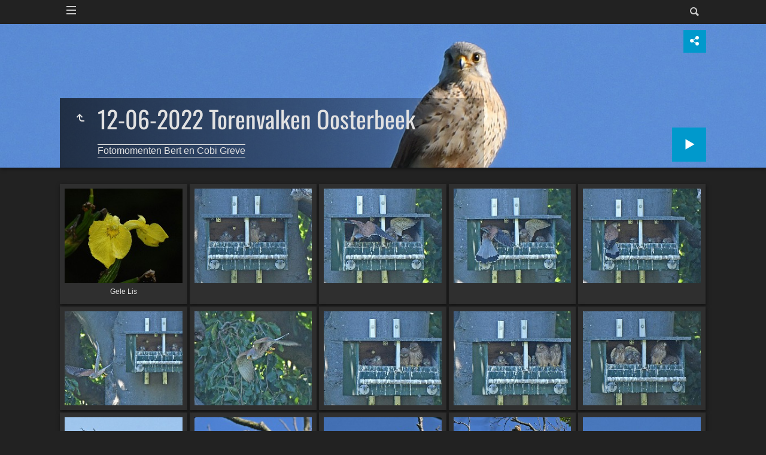

--- FILE ---
content_type: text/html
request_url: https://www.greve051.nl/Blogs/Blogs%202022/12-06-2022%20Torenvalken%20Oosterbeek/index.html
body_size: 166639
content:
<!doctype html>
<html prefix="og: http://ogp.me/ns# fb: http://ogp.me/ns/fb#" lang="nl" class="no-js" data-level="3">
	<!-- Generated by jAlbum app (https://jalbum.net) -->
	<head>
		<meta charset="UTF-8">
		<meta http-equiv="x-ua-compatible" content="ie=edge">
		<meta name="viewport" content="width=device-width, initial-scale=1.0, viewport-fit=cover">
		<link rel="preload" href="../../../res/icon/skinicon-fat.woff?v7.4.3" as="font" type="font/woff" crossorigin>
		<link rel="preload" href="../../../res/icon/skinicon-fat.ttf?v7.4.3" as="font" type="font/ttf" crossorigin>
		<title>12-06-2022 Torenvalken Oosterbeek</title>
		<meta name="description" content="12-06-2022 Torenvalken Oosterbeek">
		<meta name="generator" content="jAlbum 39.0.4 & Tiger 7.4.3 [Linen]">
		<meta property="og:url" content="https://www.greve051.nl/Blogs/Blogs%202022/12-06-2022%20Torenvalken%20Oosterbeek/index.html">
		<meta property="og:image" content="https://www.greve051.nl/Blogs/Blogs%202022/12-06-2022%20Torenvalken%20Oosterbeek/shareimage.jpg">
		<meta property="og:image:secure_url" content="https://www.greve051.nl/Blogs/Blogs%202022/12-06-2022%20Torenvalken%20Oosterbeek/shareimage.jpg">
		<meta property="og:image:width" content="620">
		<meta property="og:image:height" content="465">
		<link rel="image_src" href="https://www.greve051.nl/Blogs/Blogs%202022/12-06-2022%20Torenvalken%20Oosterbeek/shareimage.jpg">
		<meta name="twitter:image" content="https://www.greve051.nl/Blogs/Blogs%202022/12-06-2022%20Torenvalken%20Oosterbeek/shareimage.jpg">
		<meta property="og:title" content="12-06-2022 Torenvalken Oosterbeek">
		<meta property="og:description" content="12-06-2022 Torenvalken Oosterbeek">
		<meta property="og:type" content="website">
		<meta name="twitter:title" content="12-06-2022 Torenvalken Oosterbeek">
		<meta name="twitter:card" content="summary_large_image">
		<meta name="apple-mobile-web-app-status-bar-style" content="black-translucent">
		<meta name="mobile-web-app-capable" content="yes">
		<meta name="format-detection" content="telephone=no">
		<link rel="manifest" href="../../../res/site.webmanifest" crossorigin="use-credentials">
		<meta name="theme-color" content="#222222">
		<meta name="msapplication-TileColor" content="#222222">
		<link rel="stylesheet" href="../../../res/common.css?v=7.4.3">
		<link rel="preload" href="folderimg.jpg?v=634" as="image" media="(max-width:800px)">
		<link rel="preload" href="folderimage.jpg?v=634" as="image" media="(min-width:801px)">
		<link rel="preload" href="folderimg@2x.jpg?v=634" as="image" media="(min-resolution:2dppx) and (max-width:800px)">
		<link rel="preload" href="folderimage@2x.jpg?v=634" as="image" media="(min-resolution:2dppx) and (min-width:801px)">
		<style>
			@media (max-width:800px) { .hero { background-image: url(folderimg.jpg?v=634); } }
			@media (min-width:801px) { .hero { background-image: url(folderimage.jpg?v=634); } }
			@media (min-resolution: 2dppx) and (max-width:800px) { .hero { background-image: url(folderimg@2x.jpg?v=634); } }
			@media (min-resolution: 2dppx) and (min-width:801px) { .hero { background-image: url(folderimage@2x.jpg?v=634); } }
		</style>
	<link rel="alternate" href="album.rss" type="application/rss+xml">
</head>
	<body id="index" class="index scrollable stop-transitions dark-mode sub-album full-width icon-fat use-mainbg">
		<section class="top-bar has-menu has-search">
			<div class="cont">
				<div class="left-column align-left">
					<div class="topnavigation long-list"><a class="topnav-toggle icon-menu btn" data-topnav-toggle></a><nav class="navigation" data-length="9"><a class="icon-home" href="../../../index.html"><span> Beginpagina</span></a><ul class="dropdown menu has-submenu"><li class="actual-branch has-submenu"><a href="../../../Blogs/index.html">Blogs</a><ul class="menu has-submenu"><li class="has-submenu"><a href="../../../Blogs/Blogs%202026/index.html">Blogs 2026</a><ul class="menu"><li><a href="../../../Blogs/Blogs%202026/25-01-2026%20Landgoed%20Oostduin-Arendsdorp/index.html">25-01-2026 Landgoed Oostduin-Arendsdorp</a></li><li><a href="../../../Blogs/Blogs%202026/20-01-2026%20Wassenaar%20Lentevreugd/index.html">20-01-2026 Wassenaar Lentevreugd</a></li><li><a href="../../../Blogs/Blogs%202026/16-01-2026%20Zuiderhavenhoofd/index.html">16-01-2026 Zuiderhavenhoofd</a></li></ul></li><li class="has-submenu"><a href="../../../Blogs/Blogs%202025/index.html">Blogs 2025</a><ul class="menu"><li><a href="../../../Blogs/Blogs%202025/30-12-2025%20Wilde%20Zwanen%20Wassenaar/index.html">30-12-2025 Wilde Zwanen Wassenaar</a></li><li><a href="../../../Blogs/Blogs%202025/28-12-2025%20Zeehondjes%20Katwijk/index.html">28-12-2025 Zeehondjes Katwijk</a></li><li><a href="../../../Blogs/Blogs%202025/26-12-2025%20Landgoed%20Oosterbeek/index.html">26-12-2025 Landgoed Oosterbeek</a></li><li><a href="../../../Blogs/Blogs%202025/19-12-2025%20Den%20Haag%20Segbroek%20e.o./index.html">19-12-2025 Den Haag Segbroek e.o.</a></li><li><a href="../../../Blogs/Blogs%202025/13-12-2025%20Scheveningen%20Zuiderhavenhoofd/index.html">13-12-2025 Scheveningen Zuiderhavenhoofd</a></li><li><a href="../../../Blogs/Blogs%202025/11-12-2025%20Wassenaar%20Lentevreugd/index.html">11-12-2025 Wassenaar Lentevreugd</a></li><li><a href="../../../Blogs/Blogs%202025/30-11-2025%20Rondje%20V%27schoten%20-%20Wassenaar/index.html">30-11-2025 Rondje V'schoten - Wassenaar</a></li><li><a href="../../../Blogs/Blogs%202025/26-11-2025%20Scheveningen%20Havens/index.html">26-11-2025 Scheveningen Havens</a></li><li><a href="../../../Blogs/Blogs%202025/13-11-2025%20Koperwieken/index.html">13-11-2025 Koperwieken</a></li><li><a href="../../../Blogs/Blogs%202025/11-11-2025%20Koperwieken%20en%20Bonte%20Kraai/index.html">11-11-2025 Koperwieken en Bonte Kraai</a></li><li><a href="../../../Blogs/Blogs%202025/07-11-2025%20Koperwieken%20en%20Bosuilen/index.html">07-11-2025 Koperwieken en Bosuilen</a></li><li><a href="../../../Blogs/Blogs%202025/06-11-2025%20Lentevreugd%20Wassenaar/index.html">06-11-2025 Lentevreugd Wassenaar</a></li><li><a href="../../../Blogs/Blogs%202025/31-10-2025%20Lentevreugd%20Wassenaar/index.html">31-10-2025 Lentevreugd Wassenaar</a></li><li><a href="../../../Blogs/Blogs%202025/28-10-2025%20Kasteelpark%20Duivenvoorde/index.html">28-10-2025 Kasteelpark Duivenvoorde</a></li><li><a href="../../../Blogs/Blogs%202025/24-10-2025%20Landgoed%20Oosterbeek/index.html">24-10-2025 Landgoed Oosterbeek</a></li><li><a href="../../../Blogs/Blogs%202025/22-10-2025%20De%20Horsten/index.html">22-10-2025 De Horsten</a></li><li><a href="../../../Blogs/Blogs%202025/17-10-2025%20Clingendael%20en%20Oosterbeek/index.html">17-10-2025 Clingendael en Oosterbeek</a></li><li><a href="../../../Blogs/Blogs%202025/15-10-2025%20Vreugd%20en%20Rust%20Voorburg/index.html">15-10-2025 Vreugd en Rust Voorburg</a></li><li><a href="../../../Blogs/Blogs%202025/14-10-2025%20Landgoed%20Oosterbeek/index.html">14-10-2025 Landgoed Oosterbeek</a></li><li><a href="../../../Blogs/Blogs%202025/12-10-2025%20Landgoed%20Oosterbeek/index.html">12-10-2025 Landgoed Oosterbeek</a></li><li><a href="../../../Blogs/Blogs%202025/10-10-2025%20Kasteelpark%20Duivenvoorde/index.html">10-10-2025 Kasteelpark Duivenvoorde</a></li><li><a href="../../../Blogs/Blogs%202025/09-10-2025%20Kasteelpark%20Duivenvoorde/index.html">09-10-2025 Kasteelpark Duivenvoorde</a></li><li><a href="../../../Blogs/Blogs%202025/07-10-2025%20Japanse%20Tuin%20%28en%29%20Clingendael/index.html">07-10-2025 Japanse Tuin (en) Clingendael</a></li><li><a href="../../../Blogs/Blogs%202025/01-10-2025%20Purperkoet%20in%20de%20N3MP/index.html">01-10-2025 Purperkoet in de N3MP</a></li><li><a href="../../../Blogs/Blogs%202025/30-09-2025%20Vandaag/index.html">30-09-2025 Vandaag</a></li><li><a href="../../../Blogs/Blogs%202025/29-09-2025%20Oosterbeek%20en%20Clingendael/index.html">29-09-2025 Oosterbeek en Clingendael</a></li><li><a href="../../../Blogs/Blogs%202025/28-09-2025%20De%20Horsten/index.html">28-09-2025 De Horsten</a></li><li><a href="../../../Blogs/Blogs%202025/26-09-2025%20Scheveningen/index.html">26-09-2025 Scheveningen</a></li><li><a href="../../../Blogs/Blogs%202025/24-09-2025%20Kasteelpark%20Duivenvoorde/index.html">24-09-2025 Kasteelpark Duivenvoorde</a></li><li><a href="../../../Blogs/Blogs%202025/23-09-2025%20Oosterbeek%20en%20Clingendael/index.html">23-09-2025 Oosterbeek en Clingendael</a></li><li><a href="../../../Blogs/Blogs%202025/22-09-2025%20Kasteelpark%20Duivenvoorde/index.html">22-09-2025 Kasteelpark Duivenvoorde</a></li><li><a href="../../../Blogs/Blogs%202025/14-09-2025%20Den%20Haag/index.html">14-09-2025 Den Haag</a></li><li><a href="../../../Blogs/Blogs%202025/02-09-2025%20Purperkoet%20Eendragtspolder/index.html">02-09-2025 Purperkoet Eendragtspolder</a></li><li><a href="../../../Blogs/Blogs%202025/Natuur%202025-02/index.html">Natuur 2025-02</a></li><li><a href="../../../Blogs/Blogs%202025/01-09-2025%20Lentevreugd%20Wassenaar/index.html">01-09-2025 Lentevreugd Wassenaar</a></li><li><a href="../../../Blogs/Blogs%202025/28-08-2025%20Purperkoet%20Eendragtspolder/index.html">28-08-2025 Purperkoet Eendragtspolder</a></li><li><a href="../../../Blogs/Blogs%202025/26-08-2025%20Steenuiltjes%20N3MP/index.html">26-08-2025 Steenuiltjes N3MP</a></li><li><a href="../../../Blogs/Blogs%202025/25-08-2025%20Scheveningen/index.html">25-08-2025 Scheveningen</a></li><li><a href="../../../Blogs/Blogs%202025/23-08-2025%20Landkaartjes%20in%20de%20Tuin/index.html">23-08-2025 Landkaartjes in de Tuin</a></li><li><a href="../../../Blogs/Blogs%202025/22-08-2025%20Meijendel/index.html">22-08-2025 Meijendel</a></li><li><a href="../../../Blogs/Blogs%202025/21-08-2025%20Tuin%20en%20Scheveningen/index.html">21-08-2025 Tuin en Scheveningen</a></li><li><a href="../../../Blogs/Blogs%202025/19-08-2025%20Lepelaar%20N3MP/index.html">19-08-2025 Lepelaar N3MP</a></li><li><a href="../../../Blogs/Blogs%202025/14-08-2025%20N3MP/index.html">14-08-2025 N3MP</a></li><li><a href="../../../Blogs/Blogs%202025/13-08-2025%20Scheveningen%20.../index.html">13-08-2025 Scheveningen ...</a></li><li><a href="../../../Blogs/Blogs%202025/11-08-2025%20Wespspin%20e.a./index.html">11-08-2025 Wespspin e.a.</a></li><li><a href="../../../Blogs/Blogs%202025/01-08-2025%20Torenvalken%20N3MP/index.html">01-08-2025 Torenvalken N3MP</a></li><li><a href="../../../Blogs/Blogs%202025/31-07-2025%20Kolibrievlinder%20en%20Steenuiltje/index.html">31-07-2025 Kolibrievlinder en Steenuiltje</a></li><li><a href="../../../Blogs/Blogs%202025/30-07-2025%20Slechtvalken%20Mast%208/index.html">30-07-2025 Slechtvalken Mast 8</a></li><li><a href="../../../Blogs/Blogs%202025/29-07-2025%20Flamingo%20N3MP/index.html">29-07-2025 Flamingo N3MP</a></li><li><a href="../../../Blogs/Blogs%202025/27-07-2025%20Steenuiltjes%20Wilsveen/index.html">27-07-2025 Steenuiltjes Wilsveen</a></li><li><a href="../../../Blogs/Blogs%202025/25-07-2025%20Harstenhoek/index.html">25-07-2025 Harstenhoek</a></li><li><a href="../../../Blogs/Blogs%202025/24-07-2025%20Meijendel/index.html">24-07-2025 Meijendel</a></li><li><a href="../../../Blogs/Blogs%202025/22-07-2025%20Meijendel/index.html">22-07-2025 Meijendel</a></li><li><a href="../../../Blogs/Blogs%202025/18-07-2025%20Rupsen%20Kamillevlinder%20N3MP/index.html">18-07-2025 Rupsen Kamillevlinder N3MP</a></li><li><a href="../../../Blogs/Blogs%202025/14%20en%2016-07-2025%20Meijendel/index.html">14 en 16-07-2025 Meijendel</a></li><li><a href="../../../Blogs/Blogs%202025/12-07-2025%20Tuin%20en%20N3MP/index.html">12-07-2025 Tuin en N3MP</a></li><li><a href="../../../Blogs/Blogs%202025/10-07-2025%20Wassenaar%20Voorlinden/index.html">10-07-2025 Wassenaar Voorlinden</a></li><li><a href="../../../Blogs/Blogs%202025/09-07-2025%20Wassenaar%20Voorlinden%20.../index.html">09-07-2025 Wassenaar Voorlinden ...</a></li><li><a href="../../../Blogs/Blogs%202025/27%20en%2028-06-2025%20Koolmezen%20en%20Orchissen/index.html">27 en 28-06-2025 Koolmezen en Orchissen</a></li><li><a href="../../../Blogs/Blogs%202025/25-06-2025%20Harstenhoek/index.html">25-06-2025 Harstenhoek</a></li><li><a href="../../../Blogs/Blogs%202025/24-06-2025%20NAVO-Delegaties%20onderweg/index.html">24-06-2025 NAVO-Delegaties onderweg</a></li><li><a href="../../../Blogs/Blogs%202025/23-06-2025%20NAVO%20voor%20de%20kust/index.html">23-06-2025 NAVO voor de kust</a></li><li><a href="../../../Blogs/Blogs%202025/19-06-2025%20NAVO-tijd%20op%20Scheveningen/index.html">19-06-2025 NAVO-tijd op Scheveningen</a></li><li><a href="../../../Blogs/Blogs%202025/18-06-2025%20HMC-Slechtvalken/index.html">18-06-2025 HMC-Slechtvalken</a></li><li><a href="../../../Blogs/Blogs%202025/17-06-2025%20Een%20Zomerdag/index.html">17-06-2025 Een Zomerdag</a></li><li><a href="../../../Blogs/Blogs%202025/16-06-2025%20Hertenkamp%20Wassenaar/index.html">16-06-2025 Hertenkamp Wassenaar</a></li><li><a href="../../../Blogs/Blogs%202025/14-06-2025%20HMC-Slechtvalken/index.html">14-06-2025 HMC-Slechtvalken</a></li><li><a href="../../../Blogs/Blogs%202025/13-06-2025%20HMC-Slechtvalken/index.html">13-06-2025 HMC-Slechtvalken</a></li><li><a href="../../../Blogs/Blogs%202025/12-06-2025%20Slechtvalken%20Dunea%20Watertoren/index.html">12-06-2025 Slechtvalken Dunea Watertoren</a></li><li><a href="../../../Blogs/Blogs%202025/11-06-2025%20Slechtvalken%20Dunea%20Watertoren%20.../index.html">11-06-2025 Slechtvalken Dunea Watertoren ...</a></li><li><a href="../../../Blogs/Blogs%202025/09-06-2025%20Slechtvalken%20Dunea%20Watertoren/index.html">09-06-2025 Slechtvalken Dunea Watertoren</a></li><li><a href="../../../Blogs/Blogs%202025/07-06-2025%20Rondje%20De%20Zijde%20L%27dam/index.html">07-06-2025 Rondje De Zijde L'dam</a></li><li><a href="../../../Blogs/Blogs%202025/04-06-2025%20Slechtvalken%20Dunea%20Watertoren/index.html">04-06-2025 Slechtvalken Dunea Watertoren</a></li><li><a href="../../../Blogs/Blogs%202025/03-06-2025%20Jong%20Kauwtje%20.../index.html">03-06-2025 Jong Kauwtje ...</a></li><li><a href="../../../Blogs/Blogs%202025/02-06-2025%20Slechtvalken%20Dunea%20Watertoren/index.html">02-06-2025 Slechtvalken Dunea Watertoren</a></li><li><a href="../../../Blogs/Blogs%202025/01-06-2025%20Harstenhoek/index.html">01-06-2025 Harstenhoek</a></li><li><a href="../../../Blogs/Blogs%202025/30-05-2025%20Slechtvalken%20Dunea%20Watertoren/index.html">30-05-2025 Slechtvalken Dunea Watertoren</a></li><li><a href="../../../Blogs/Blogs%202025/26-05-2025%20Lentevreugd/index.html">26-05-2025 Lentevreugd</a></li><li><a href="../../../Blogs/Blogs%202025/22-05-2025%20SV%27en%20A%27hove%20en%20Voorlinden/index.html">22-05-2025 SV'en A'hove en Voorlinden</a></li><li><a href="../../../Blogs/Blogs%202025/21-05-2025%20Voorlinden%20en%20SV%27en%20A%27hove/index.html">21-05-2025 Voorlinden en SV'en A'hove</a></li><li><a href="../../../Blogs/Blogs%202025/20-05-2025%20Harstenhoek/index.html">20-05-2025 Harstenhoek</a></li><li><a href="../../../Blogs/Blogs%202025/19-05-2025%20Harstenhoek/index.html">19-05-2025 Harstenhoek</a></li><li><a href="../../../Blogs/Blogs%202025/15-05-2025%20Lentevreugd%20Wassenaar/index.html">15-05-2025 Lentevreugd Wassenaar</a></li><li><a href="../../../Blogs/Blogs%202025/14-05-2025%20Roodkopklauwier%20Lentevreugd/index.html">14-05-2025 Roodkopklauwier Lentevreugd</a></li><li><a href="../../../Blogs/Blogs%202025/12-05-2025%20Voorlinden%20en%20A%27hove/index.html">12-05-2025 Voorlinden en A'hove</a></li><li><a href="../../../Blogs/Blogs%202025/09-05-2025%20Scheveningen%20.../index.html">09-05-2025 Scheveningen ...</a></li><li><a href="../../../Blogs/Blogs%202025/08-05-2025%20Kasteelpark%20Duivenvoorde%20ea/index.html">08-05-2025 Kasteelpark Duivenvoorde ea</a></li><li><a href="../../../Blogs/Blogs%202025/07-05-2025%20Harstenhoek/index.html">07-05-2025 Harstenhoek</a></li><li><a href="../../../Blogs/Blogs%202025/05-05-2025%20Waalsdorpervlakte/index.html">05-05-2025 Waalsdorpervlakte</a></li><li><a href="../../../Blogs/Blogs%202025/29-04-2025%20Japanse%20Tuin%20Clingendael/index.html">29-04-2025 Japanse Tuin Clingendael</a></li><li><a href="../../../Blogs/Blogs%202025/28-04-2025%20Flamingo%27s%20en%20Steltkluten%20.../index.html">28-04-2025 Flamingo's en Steltkluten ...</a></li><li><a href="../../../Blogs/Blogs%202025/27-04-2025%20N3MP%20en%20Voorlinden/index.html">27-04-2025 N3MP en Voorlinden</a></li><li><a href="../../../Blogs/Blogs%202025/26-04-2025%20Delft%2C%20oa%20Lepelaars/index.html">26-04-2025 Delft, oa Lepelaars</a></li><li><a href="../../../Blogs/Blogs%202025/22-04-2025%20Slechtvalken/index.html">22-04-2025 Slechtvalken</a></li><li><a href="../../../Blogs/Blogs%202025/20-04-2025%20N3MP/index.html">20-04-2025 N3MP</a></li><li><a href="../../../Blogs/Blogs%202025/19-04-2025%20N3MP/index.html">19-04-2025 N3MP</a></li><li><a href="../../../Blogs/Blogs%202025/18-04-2025%20Lepelaars%20Delft/index.html">18-04-2025 Lepelaars Delft</a></li><li><a href="../../../Blogs/Blogs%202025/Natuur%202025-01/index.html">Natuur 2025-01</a></li><li><a href="../../../Blogs/Blogs%202025/14-04-2025%20Wassenaar%20Lentevreugd/index.html">14-04-2025 Wassenaar Lentevreugd</a></li><li><a href="../../../Blogs/Blogs%202025/13-04-2025%20N3MP%20Reuzenstern/index.html">13-04-2025 N3MP Reuzenstern</a></li><li><a href="../../../Blogs/Blogs%202025/11-04-2025%20Westerpark%20Zoetermeer/index.html">11-04-2025 Westerpark Zoetermeer</a></li><li><a href="../../../Blogs/Blogs%202025/10-04-2025%20N3MP/index.html">10-04-2025 N3MP</a></li><li><a href="../../../Blogs/Blogs%202025/08-04-2025%20Scheveningen/index.html">08-04-2025 Scheveningen</a></li><li><a href="../../../Blogs/Blogs%202025/07-04-2025%20Wassenaar%20Lentevreugd/index.html">07-04-2025 Wassenaar Lentevreugd</a></li><li><a href="../../../Blogs/Blogs%202025/06-04-2025%20N3MP%20en%20Voorburg/index.html">06-04-2025 N3MP en Voorburg</a></li><li><a href="../../../Blogs/Blogs%202025/04-04-2025%20Zoetermeer/index.html">04-04-2025 Zoetermeer</a></li><li><a href="../../../Blogs/Blogs%202025/02-04-2025%20Landgoed%20Oosterbeek/index.html">02-04-2025 Landgoed Oosterbeek</a></li><li><a href="../../../Blogs/Blogs%202025/01-04-2025%20Landgoed%20Oosterbeek%20.../index.html">01-04-2025 Landgoed Oosterbeek ...</a></li><li><a href="../../../Blogs/Blogs%202025/31-03-2025%20Wassenaar%20Lentevreugd/index.html">31-03-2025 Wassenaar Lentevreugd</a></li><li><a href="../../../Blogs/Blogs%202025/29-03-2025%20Lepelaars%20Delft/index.html">29-03-2025 Lepelaars Delft</a></li><li><a href="../../../Blogs/Blogs%202025/27-03-2025%20Steltkluten%20N3MP/index.html">27-03-2025 Steltkluten N3MP</a></li><li><a href="../../../Blogs/Blogs%202025/25-03-2025%20Wassenaar%20Lentevreugd/index.html">25-03-2025 Wassenaar Lentevreugd</a></li><li><a href="../../../Blogs/Blogs%202025/23-03-2025%20N3MP/index.html">23-03-2025 N3MP</a></li><li><a href="../../../Blogs/Blogs%202025/22-03-2025%20Fietsrondje%20Landgoederen/index.html">22-03-2025 Fietsrondje Landgoederen</a></li><li><a href="../../../Blogs/Blogs%202025/21-03-2025%20Haagse%20Bos/index.html">21-03-2025 Haagse Bos</a></li><li><a href="../../../Blogs/Blogs%202025/20-03-2025%20Wassenaar%20Lentevreugd/index.html">20-03-2025 Wassenaar Lentevreugd</a></li><li><a href="../../../Blogs/Blogs%202025/19-03-2025%20Wassenaar%20Lentevreugd/index.html">19-03-2025 Wassenaar Lentevreugd</a></li><li><a href="../../../Blogs/Blogs%202025/18-03-2025%20Scheveningen%20en%20Haagse%20Bos/index.html">18-03-2025 Scheveningen en Haagse Bos</a></li><li><a href="../../../Blogs/Blogs%202025/17-03-2025%20Wassenaar%20Lentevreugd/index.html">17-03-2025 Wassenaar Lentevreugd</a></li><li><a href="../../../Blogs/Blogs%202025/14-03-2025%20Wassenaar%20Lentevreugd/index.html">14-03-2025 Wassenaar Lentevreugd</a></li><li><a href="../../../Blogs/Blogs%202025/08-03-2025%20Haagse%20Bos/index.html">08-03-2025 Haagse Bos</a></li><li><a href="../../../Blogs/Blogs%202025/06-03-2025%20Zuiderhavenhoofd%20en%20Haagse%20Bos/index.html">06-03-2025 Zuiderhavenhoofd en Haagse Bos</a></li><li><a href="../../../Blogs/Blogs%202025/05-03-2025%20Haagse%20Bos%20en%20Oosterbeek/index.html">05-03-2025 Haagse Bos en Oosterbeek</a></li><li><a href="../../../Blogs/Blogs%202025/04-03-2025%20Haagse%20Bos/index.html">04-03-2025 Haagse Bos</a></li><li><a href="../../../Blogs/Blogs%202025/03-03-2025%20Haagse%20Bos/index.html">03-03-2025 Haagse Bos</a></li><li><a href="../../../Blogs/Blogs%202025/01-03-2025%20Fietsrondje%20Landgoederen/index.html">01-03-2025 Fietsrondje Landgoederen</a></li><li><a href="../../../Blogs/Blogs%202025/28-02-2025%20Haagse%20Bos%20en%20Slechtvalk/index.html">28-02-2025 Haagse Bos en Slechtvalk</a></li><li><a href="../../../Blogs/Blogs%202025/26-02-2025%20N3MP/index.html">26-02-2025 N3MP</a></li><li><a href="../../../Blogs/Blogs%202025/25-02-2025%20Zoetermeer%20en%20N3MP/index.html">25-02-2025 Zoetermeer en N3MP</a></li><li><a href="../../../Blogs/Blogs%202025/21-02-2025%20Watertoren%20en%20Harstenhoek/index.html">21-02-2025 Watertoren en Harstenhoek</a></li><li><a href="../../../Blogs/Blogs%202025/18-02-2025%20Haagse%20Bos%20en%20Wassenaar%20.../index.html">18-02-2025 Haagse Bos en Wassenaar ...</a></li><li><a href="../../../Blogs/Blogs%202025/17-02-2025%20Haagse%20Bos%20en%20Wassenaar%20.../index.html">17-02-2025 Haagse Bos en Wassenaar ...</a></li><li><a href="../../../Blogs/Blogs%202025/16-02-2025%20Wassenaar/index.html">16-02-2025 Wassenaar</a></li><li><a href="../../../Blogs/Blogs%202025/08-02-2025%20Lentevreugd/index.html">08-02-2025 Lentevreugd</a></li><li><a href="../../../Blogs/Blogs%202025/06-02-2025%20Wassenaar%20.../index.html">06-02-2025 Wassenaar ...</a></li><li><a href="../../../Blogs/Blogs%202025/05-02-2025%20Meijendel/index.html">05-02-2025 Meijendel</a></li><li><a href="../../../Blogs/Blogs%202025/04-02-2025%20Meijendel/index.html">04-02-2025 Meijendel</a></li><li><a href="../../../Blogs/Blogs%202025/03-02-2025%20Haagse%20Bos/index.html">03-02-2025 Haagse Bos</a></li><li><a href="../../../Blogs/Blogs%202025/02-02-2025%20Lentevreugd/index.html">02-02-2025 Lentevreugd</a></li><li><a href="../../../Blogs/Blogs%202025/01-02-2025%20Zuiderhavenhoofd/index.html">01-02-2025 Zuiderhavenhoofd</a></li><li><a href="../../../Blogs/Blogs%202025/30-01-2025%20Watertoren%20en%20Harstenhoek/index.html">30-01-2025 Watertoren en Harstenhoek</a></li><li><a href="../../../Blogs/Blogs%202025/27-01-2025%20Lentevreugd/index.html">27-01-2025 Lentevreugd</a></li><li><a href="../../../Blogs/Blogs%202025/13-01-2025%20Haagse%20Bos/index.html">13-01-2025 Haagse Bos</a></li><li><a href="../../../Blogs/Blogs%202025/11-01-2025%20Wassenaar%20.../index.html">11-01-2025 Wassenaar ...</a></li><li><a href="../../../Blogs/Blogs%202025/07%20en%2009-01-2025%20Weeping%20Elephant/index.html">07 en 09-01-2025 Weeping Elephant</a></li><li><a href="../../../Blogs/Blogs%202025/02-01-2025%20Flamingo%27s%20N3MP/index.html">02-01-2025 Flamingo's N3MP</a></li></ul></li><li class="has-submenu"><a href="../../../Blogs/Blogs%202024/index.html">Blogs 2024</a><ul class="menu"><li><a href="../../../Blogs/Blogs%202024/28-12-2024%20Opbouw%20Vreugdevuren/index.html">28-12-2024 Opbouw Vreugdevuren</a></li><li><a href="../../../Blogs/Blogs%202024/20-12-2024%20Scheveningen/index.html">20-12-2024 Scheveningen</a></li><li><a href="../../../Blogs/Blogs%202024/Natuur%202024-03/index.html">Natuur 2024-03</a></li><li><a href="../../../Blogs/Blogs%202024/29-11-2024%20Flamingo%27s%20N3MP/index.html">29-11-2024 Flamingo's N3MP</a></li><li><a href="../../../Blogs/Blogs%202024/28-11-2024%20Scheveningen/index.html">28-11-2024 Scheveningen</a></li><li><a href="../../../Blogs/Blogs%202024/24-11-2024%20Flamingo%27s%20N3MP/index.html">24-11-2024 Flamingo's N3MP</a></li><li><a href="../../../Blogs/Blogs%202024/23-11-2024%20Flamingo%27s%20N3MP%20en%20.../index.html">23-11-2024 Flamingo's N3MP en ...</a></li><li><a href="../../../Blogs/Blogs%202024/21-11-2024%20Scheveningen/index.html">21-11-2024 Scheveningen</a></li><li><a href="../../../Blogs/Blogs%202024/19-11-2024%20IJsvogel%20op%20Scheveningen/index.html">19-11-2024 IJsvogel op Scheveningen</a></li><li><a href="../../../Blogs/Blogs%202024/17-11-2024%20Voorschoten%20en%20Haagse%20Bos/index.html">17-11-2024 Voorschoten en Haagse Bos</a></li><li><a href="../../../Blogs/Blogs%202024/13-11-2024%20N3MP/index.html">13-11-2024 N3MP</a></li><li><a href="../../../Blogs/Blogs%202024/12-11-2024%20Ganzenhoek/index.html">12-11-2024 Ganzenhoek</a></li><li><a href="../../../Blogs/Blogs%202024/10-11-2024%20Zuiderhavenhoofd/index.html">10-11-2024 Zuiderhavenhoofd</a></li><li><a href="../../../Blogs/Blogs%202024/04-11-2024%20IJsvogel%20Scheveningen/index.html">04-11-2024 IJsvogel Scheveningen</a></li><li><a href="../../../Blogs/Blogs%202024/03-11-2024%20Zuiderhavenhoofd/index.html">03-11-2024 Zuiderhavenhoofd</a></li><li><a href="../../../Blogs/Blogs%202024/02-11-2024%20Zoetermeer/index.html">02-11-2024 Zoetermeer</a></li><li><a href="../../../Blogs/Blogs%202024/31-10-2024%20Jagende%20Zeehond/index.html">31-10-2024 Jagende Zeehond</a></li><li><a href="../../../Blogs/Blogs%202024/30-10-2024%20Japanse%20Tuin/index.html">30-10-2024 Japanse Tuin</a></li><li><a href="../../../Blogs/Blogs%202024/26-10-2024%20Zuiderhavenhoofd/index.html">26-10-2024 Zuiderhavenhoofd</a></li><li><a href="../../../Blogs/Blogs%202024/25-10-2024%20Lentevreugd/index.html">25-10-2024 Lentevreugd</a></li><li><a href="../../../Blogs/Blogs%202024/24-10-2024%20Hop%20op%20Lentevreugd/index.html">24-10-2024 Hop op Lentevreugd</a></li><li><a href="../../../Blogs/Blogs%202024/23-10-2024%20Hop%20op%20Lentevreugd/index.html">23-10-2024 Hop op Lentevreugd</a></li><li><a href="../../../Blogs/Blogs%202024/22-10-2024%20Oosterbeek%20en%20Clingendael/index.html">22-10-2024 Oosterbeek en Clingendael</a></li><li><a href="../../../Blogs/Blogs%202024/18-10-2024%20Scheveningen/index.html">18-10-2024 Scheveningen</a></li><li><a href="../../../Blogs/Blogs%202024/17-10-2024%20Bonte%20Kraai%20Scheveningen/index.html">17-10-2024 Bonte Kraai Scheveningen</a></li><li><a href="../../../Blogs/Blogs%202024/17-10-2024%20Vreugd%20en%20Rust%20Voorburg/index.html">17-10-2024 Vreugd en Rust Voorburg</a></li><li><a href="../../../Blogs/Blogs%202024/16-10-2024%20Scheveningen/index.html">16-10-2024 Scheveningen</a></li><li><a href="../../../Blogs/Blogs%202024/15-10-2024%20Paddenstoelen%20Marlot/index.html">15-10-2024 Paddenstoelen Marlot</a></li><li><a href="../../../Blogs/Blogs%202024/13-10-2024%20Kuifaalscholver/index.html">13-10-2024 Kuifaalscholver</a></li><li><a href="../../../Blogs/Blogs%202024/12-10-2024%20Scheveningen/index.html">12-10-2024 Scheveningen</a></li><li><a href="../../../Blogs/Blogs%202024/11-10-2024%20Paddenstoelen%20Oosterbeek/index.html">11-10-2024 Paddenstoelen Oosterbeek</a></li><li><a href="../../../Blogs/Blogs%202024/10-10-2024%20Paddenstoelen%20Oosterbeek/index.html">10-10-2024 Paddenstoelen Oosterbeek</a></li><li><a href="../../../Blogs/Blogs%202024/09-10-2024%20Scheveningen/index.html">09-10-2024 Scheveningen</a></li><li><a href="../../../Blogs/Blogs%202024/07-10-2024%20Scheveningen/index.html">07-10-2024 Scheveningen</a></li><li><a href="../../../Blogs/Blogs%202024/06-10-2024%20Lentevreugd/index.html">06-10-2024 Lentevreugd</a></li><li><a href="../../../Blogs/Blogs%202024/05-10-2024%20Scheveningen/index.html">05-10-2024 Scheveningen</a></li><li><a href="../../../Blogs/Blogs%202024/04-10-2024%20Scheveningen/index.html">04-10-2024 Scheveningen</a></li><li><a href="../../../Blogs/Blogs%202024/03-10-2024%20Scheveningen/index.html">03-10-2024 Scheveningen</a></li><li><a href="../../../Blogs/Blogs%202024/02-10-2024%20Zeehond%20Scheveningen/index.html">02-10-2024 Zeehond Scheveningen</a></li><li><a href="../../../Blogs/Blogs%202024/23-09-2024%20N3MP/index.html">23-09-2024 N3MP</a></li><li><a href="../../../Blogs/Blogs%202024/22-09-2024%20Boomvalken%20Zevenhuizen/index.html">22-09-2024 Boomvalken Zevenhuizen</a></li><li><a href="../../../Blogs/Blogs%202024/20-09-2024%20Zuiderhavenhoofd/index.html">20-09-2024 Zuiderhavenhoofd</a></li><li><a href="../../../Blogs/Blogs%202024/19-09-2024%20Wassenaar%20Hertenkamp/index.html">19-09-2024 Wassenaar Hertenkamp</a></li><li><a href="../../../Blogs/Blogs%202024/18-09-2024%20Lentevreugd/index.html">18-09-2024 Lentevreugd</a></li><li><a href="../../../Blogs/Blogs%202024/17-09-2024%20Zuiderhavenhoofd/index.html">17-09-2024 Zuiderhavenhoofd</a></li><li><a href="../../../Blogs/Blogs%202024/15-09-2024%20Zwarte%20Ibissen%20Zevenhuizen/index.html">15-09-2024 Zwarte Ibissen Zevenhuizen</a></li><li><a href="../../../Blogs/Blogs%202024/14-09-2024%20Zevenhuizen/index.html">14-09-2024 Zevenhuizen</a></li><li><a href="../../../Blogs/Blogs%202024/13-09-2024%20Lentevreugd/index.html">13-09-2024 Lentevreugd</a></li><li><a href="../../../Blogs/Blogs%202024/09-09-2024%20Lentevreugd/index.html">09-09-2024 Lentevreugd</a></li><li><a href="../../../Blogs/Blogs%202024/08-09-2024%20Boomvalken%20Zevenhuizen/index.html">08-09-2024 Boomvalken Zevenhuizen</a></li><li><a href="../../../Blogs/Blogs%202024/06-09-2024%20Boomvalken%20Zevenhuizen/index.html">06-09-2024 Boomvalken Zevenhuizen</a></li><li><a href="../../../Blogs/Blogs%202024/04-09-2024%20Boomvalken%20Zevenhuizen/index.html">04-09-2024 Boomvalken Zevenhuizen</a></li><li><a href="../../../Blogs/Blogs%202024/03-09-2024%20Scheveningen/index.html">03-09-2024 Scheveningen</a></li><li><a href="../../../Blogs/Blogs%202024/01-09-2024%20Zwarte%20Ibis%20N3MP/index.html">01-09-2024 Zwarte Ibis N3MP</a></li><li><a href="../../../Blogs/Blogs%202024/31-08-2024%20Zevenhuizen/index.html">31-08-2024 Zevenhuizen</a></li><li><a href="../../../Blogs/Blogs%202024/30-08-2024%20Purperreiger%20Lentevreugd/index.html">30-08-2024 Purperreiger Lentevreugd</a></li><li><a href="../../../Blogs/Blogs%202024/29-08-2024%20Zevenhuizen/index.html">29-08-2024 Zevenhuizen</a></li><li><a href="../../../Blogs/Blogs%202024/28-08-2024%20Purperreiger%20Lentevreugd/index.html">28-08-2024 Purperreiger Lentevreugd</a></li><li><a href="../../../Blogs/Blogs%202024/27-08-2024%20Zoetermeer%20en%20N3MP/index.html">27-08-2024 Zoetermeer en N3MP</a></li><li><a href="../../../Blogs/Blogs%202024/26-08-2024%20Lentevreugd/index.html">26-08-2024 Lentevreugd</a></li><li><a href="../../../Blogs/Blogs%202024/25-08-2024%20Fryderyk%20Chopin%20in%20Scheveningen/index.html">25-08-2024 Fryderyk Chopin in Scheveningen</a></li><li><a href="../../../Blogs/Blogs%202024/23-08-2024%20Benthuizerplas/index.html">23-08-2024 Benthuizerplas</a></li><li><a href="../../../Blogs/Blogs%202024/22-08-2024%20Benthuizerplas/index.html">22-08-2024 Benthuizerplas</a></li><li><a href="../../../Blogs/Blogs%202024/21-08-2024%20Benthuizerplas/index.html">21-08-2024 Benthuizerplas</a></li><li><a href="../../../Blogs/Blogs%202024/19-08-2024%20Zevenhuizen/index.html">19-08-2024 Zevenhuizen</a></li><li><a href="../../../Blogs/Blogs%202024/17-08-2024%20N3MP/index.html">17-08-2024 N3MP</a></li><li><a href="../../../Blogs/Blogs%202024/16-08-2024%20Lentevreugd/index.html">16-08-2024 Lentevreugd</a></li><li><a href="../../../Blogs/Blogs%202024/15-08-2024%20Lentevreugd/index.html">15-08-2024 Lentevreugd</a></li><li><a href="../../../Blogs/Blogs%202024/10-08-2024%20Fietsrondje%20Landgoederen/index.html">10-08-2024 Fietsrondje Landgoederen</a></li><li><a href="../../../Blogs/Blogs%202024/06-08-2024%20Voorlinden%20e.o./index.html">06-08-2024 Voorlinden e.o.</a></li><li><a href="../../../Blogs/Blogs%202024/03-08-2024%20Leucistische%20Aalscholver/index.html">03-08-2024 Leucistische Aalscholver</a></li><li><a href="../../../Blogs/Blogs%202024/02-08-2024%20Leucistische%20Aalscholver/index.html">02-08-2024 Leucistische Aalscholver</a></li><li><a href="../../../Blogs/Blogs%202024/31-07-2024%20Cruiseschip%20SH%20Diana/index.html">31-07-2024 Cruiseschip SH Diana</a></li><li><a href="../../../Blogs/Blogs%202024/29-07-2024%20Voorburg%20en%20Hertenkamp/index.html">29-07-2024 Voorburg en Hertenkamp</a></li><li><a href="../../../Blogs/Blogs%202024/27-07-2024%20Landgoederen%20en%20Oosterbeek/index.html">27-07-2024 Landgoederen en Oosterbeek</a></li><li><a href="../../../Blogs/Blogs%202024/26-07-2024%20Dunea%20Watertoren/index.html">26-07-2024 Dunea Watertoren</a></li><li><a href="../../../Blogs/Blogs%202024/22-07-2024%20Horsten%20en%20Voorlinden/index.html">22-07-2024 Horsten en Voorlinden</a></li><li><a href="../../../Blogs/Blogs%202024/19-07-2024%20Meijendel/index.html">19-07-2024 Meijendel</a></li><li><a href="../../../Blogs/Blogs%202024/18-07-2024%20Wassenaar%20Voorlinden/index.html">18-07-2024 Wassenaar Voorlinden</a></li><li><a href="../../../Blogs/Blogs%202024/17-07-2024%20Wassenaar%20Voorlinden/index.html">17-07-2024 Wassenaar Voorlinden</a></li><li><a href="../../../Blogs/Blogs%202024/11-07-2024%20Horsten%20en%20Hertenkamp/index.html">11-07-2024 Horsten en Hertenkamp</a></li><li><a href="../../../Blogs/Blogs%202024/10-07-2024%20Hertenkamp%20Wassenaar/index.html">10-07-2024 Hertenkamp Wassenaar</a></li><li><a href="../../../Blogs/Blogs%202024/08-07-2024%20Fietsrondje%20Landgoederen/index.html">08-07-2024 Fietsrondje Landgoederen</a></li><li><a href="../../../Blogs/Blogs%202024/30-06-2024%20Vertrek%20ARC%20Gloria/index.html">30-06-2024 Vertrek ARC Gloria</a></li><li><a href="../../../Blogs/Blogs%202024/29-06-2024%20Flypast%20Veteranendag/index.html">29-06-2024 Flypast Veteranendag</a></li><li><a href="../../../Blogs/Blogs%202024/27-06-2024%20ARC%20Gloria%20uit%20Colombia/index.html">27-06-2024 ARC Gloria uit Colombia</a></li><li><a href="../../../Blogs/Blogs%202024/24-06-2024%20Den%20Haag/index.html">24-06-2024 Den Haag</a></li><li><a href="../../../Blogs/Blogs%202024/23-06-2024%20Bonte%20Kraai%20Schev.%20Bosjes/index.html">23-06-2024 Bonte Kraai Schev. Bosjes</a></li><li><a href="../../../Blogs/Blogs%202024/Jonge%20Kraaien%20L%27dam%202024/index.html">Jonge Kraaien L'dam 2024</a></li><li><a href="../../../Blogs/Blogs%202024/22-06-2024%20N3MP/index.html">22-06-2024 N3MP</a></li><li><a href="../../../Blogs/Blogs%202024/17-06-2024%20Meijendel/index.html">17-06-2024 Meijendel</a></li><li><a href="../../../Blogs/Blogs%202024/14-06-2024%20Harstenhoek/index.html">14-06-2024 Harstenhoek</a></li><li><a href="../../../Blogs/Blogs%202024/13-06-2024%20Harstenhoek/index.html">13-06-2024 Harstenhoek</a></li><li><a href="../../../Blogs/Blogs%202024/11-06-2024%20Harstenhoek/index.html">11-06-2024 Harstenhoek</a></li><li><a href="../../../Blogs/Blogs%202024/Natuur%202024-02/index.html">Natuur 2024-02</a></li><li><a href="../../../Blogs/Blogs%202024/08-06-2024%20Hertenkamp%20en%20Meijendel/index.html">08-06-2024 Hertenkamp en Meijendel</a></li><li><a href="../../../Blogs/Blogs%202024/07-06-2024%20Harstenhoek/index.html">07-06-2024 Harstenhoek</a></li><li><a href="../../../Blogs/Blogs%202024/06-06-2024%20Harstenhoek/index.html">06-06-2024 Harstenhoek</a></li><li><a href="../../../Blogs/Blogs%202024/05-06-2024%20Harstenhoek/index.html">05-06-2024 Harstenhoek</a></li><li><a href="../../../Blogs/Blogs%202024/04-06-2024%20Harstenhoek/index.html">04-06-2024 Harstenhoek</a></li><li><a href="../../../Blogs/Blogs%202024/03-06-2024%20Harstenhoek/index.html">03-06-2024 Harstenhoek</a></li><li><a href="../../../Blogs/Blogs%202024/02-06-2024%20Harstenhoek/index.html">02-06-2024 Harstenhoek</a></li><li><a href="../../../Blogs/Blogs%202024/01-06-2024%20Harstenhoek/index.html">01-06-2024 Harstenhoek</a></li><li><a href="../../../Blogs/Blogs%202024/31-05-2024%20Harstenhoek/index.html">31-05-2024 Harstenhoek</a></li><li><a href="../../../Blogs/Blogs%202024/Benthuizerplas%202024/index.html">Benthuizerplas 2024</a></li><li><a href="../../../Blogs/Blogs%202024/19-05-2024%20Bonte%20Kraai%20Schev.%20Bosjes/index.html">19-05-2024 Bonte Kraai Schev. Bosjes</a></li><li><a href="../../../Blogs/Blogs%202024/16-05-2024%20Scheveningse%20Bosjes/index.html">16-05-2024 Scheveningse Bosjes</a></li><li><a href="../../../Blogs/Blogs%202024/14-05-2024%20Bonte%20Kraai%20Schev.%20Bosjes/index.html">14-05-2024 Bonte Kraai Schev. Bosjes</a></li><li><a href="../../../Blogs/Blogs%202024/13-05-2024%20Scheveningse%20Bosjes/index.html">13-05-2024 Scheveningse Bosjes</a></li><li><a href="../../../Blogs/Blogs%202024/10-05-2024%20Lepelaars%20Delft/index.html">10-05-2024 Lepelaars Delft</a></li><li><a href="../../../Blogs/Blogs%202024/09-05-2024%20Driemanspolder/index.html">09-05-2024 Driemanspolder</a></li><li><a href="../../../Blogs/Blogs%202024/07-05-2024%20Scheveningen/index.html">07-05-2024 Scheveningen</a></li><li><a href="../../../Blogs/Blogs%202024/06-05-2024%20Scheveningen/index.html">06-05-2024 Scheveningen</a></li><li><a href="../../../Blogs/Blogs%202024/05-05-2024%20Vlakte%20van%20Waalsdorp/index.html">05-05-2024 Vlakte van Waalsdorp</a></li><li><a href="../../../Blogs/Blogs%202024/02-05-2024%20Japanse%20Tuin%20Clingendael/index.html">02-05-2024 Japanse Tuin Clingendael</a></li><li><a href="../../../Blogs/Blogs%202024/01-05-2024%20Lentevreugd/index.html">01-05-2024 Lentevreugd</a></li><li><a href="../../../Blogs/Blogs%202024/29%20en%2030-04-2024%20Scheveningen/index.html">29 en 30-04-2024 Scheveningen</a></li><li><a href="../../../Blogs/Blogs%202024/26-04-2024%20Harstenhoek/index.html">26-04-2024 Harstenhoek</a></li><li><a href="../../../Blogs/Blogs%202024/24-04-2024%20Harstenhoek/index.html">24-04-2024 Harstenhoek</a></li><li><a href="../../../Blogs/Blogs%202024/23-04-2024%20N3MP%20Wilsveen/index.html">23-04-2024 N3MP Wilsveen</a></li><li><a href="../../../Blogs/Blogs%202024/20-04-2024%20Haagse%20Bos/index.html">20-04-2024 Haagse Bos</a></li><li><a href="../../../Blogs/Blogs%202024/19-04-2024%20Scheveningen/index.html">19-04-2024 Scheveningen</a></li><li><a href="../../../Blogs/Blogs%202024/18-04-2024%20Haagse%20Bos/index.html">18-04-2024 Haagse Bos</a></li><li><a href="../../../Blogs/Blogs%202024/14-04-2024%20Groenzoom%20Berkel/index.html">14-04-2024 Groenzoom Berkel</a></li><li><a href="../../../Blogs/Blogs%202024/13-04-2024%20Havik%20Zevenhuizen/index.html">13-04-2024 Havik Zevenhuizen</a></li><li><a href="../../../Blogs/Blogs%202024/12-04-2024%20Lentevreugd%20en%20Haagse%20Bos/index.html">12-04-2024 Lentevreugd en Haagse Bos</a></li><li><a href="../../../Blogs/Blogs%202024/11-04-2024%20Haagse%20Bos/index.html">11-04-2024 Haagse Bos</a></li><li><a href="../../../Blogs/Blogs%202024/10-04-2024%20ZHH%20en%20Haagse%20Bos/index.html">10-04-2024 ZHH en Haagse Bos</a></li><li><a href="../../../Blogs/Blogs%202024/08-04-2024%20Bosuiltakkelingen/index.html">08-04-2024 Bosuiltakkelingen</a></li><li><a href="../../../Blogs/Blogs%202024/06%20en%2007-04-2024%20Bosuiltakkelingen/index.html">06 en 07-04-2024 Bosuiltakkelingen</a></li><li><a href="../../../Blogs/Blogs%202024/05-04-2024%20Harstenhoek/index.html">05-04-2024 Harstenhoek</a></li><li><a href="../../../Blogs/Blogs%202024/04-04-2024%20Bosuiltakkelingen/index.html">04-04-2024 Bosuiltakkelingen</a></li><li><a href="../../../Blogs/Blogs%202024/03-04-2024%20Bosuiltakkelingen/index.html">03-04-2024 Bosuiltakkelingen</a></li><li><a href="../../../Blogs/Blogs%202024/02-04-2024%20Kievitsbloemen%20Voorschoten/index.html">02-04-2024 Kievitsbloemen Voorschoten</a></li><li><a href="../../../Blogs/Blogs%202024/01-04-2024%20Kievitsbloemen%20en%20Bosuilen/index.html">01-04-2024 Kievitsbloemen en Bosuilen</a></li><li><a href="../../../Blogs/Blogs%202024/31-03-2024%20Delft%20en%20Haagse%20Bos/index.html">31-03-2024 Delft en Haagse Bos</a></li><li><a href="../../../Blogs/Blogs%202024/30-03-2024%20Haagse%20Bos/index.html">30-03-2024 Haagse Bos</a></li><li><a href="../../../Blogs/Blogs%202024/29-03-2024%20Haagse%20Bos/index.html">29-03-2024 Haagse Bos</a></li><li><a href="../../../Blogs/Blogs%202024/28-03-2024%20Haagse%20Bos/index.html">28-03-2024 Haagse Bos</a></li><li><a href="../../../Blogs/Blogs%202024/27-03-2024%20Haagse%20Bos/index.html">27-03-2024 Haagse Bos</a></li><li><a href="../../../Blogs/Blogs%202024/26-03-2024%20Haagse%20Bos%20en%20Oosterbeek/index.html">26-03-2024 Haagse Bos en Oosterbeek</a></li><li><a href="../../../Blogs/Blogs%202024/25-03-2024%20Haagse%20Bos/index.html">25-03-2024 Haagse Bos</a></li><li><a href="../../../Blogs/Blogs%202024/19-03-2024%20Wassenaar%20Lentevreugd/index.html">19-03-2024 Wassenaar Lentevreugd</a></li><li><a href="../../../Blogs/Blogs%202024/18-03-2024%20Lepelaars%20Delft/index.html">18-03-2024 Lepelaars Delft</a></li><li><a href="../../../Blogs/Blogs%202024/16-03-2024%20N3MP/index.html">16-03-2024 N3MP</a></li><li><a href="../../../Blogs/Blogs%202024/15-03-2024%20Haagse%20Bos%20eo/index.html">15-03-2024 Haagse Bos eo</a></li><li><a href="../../../Blogs/Blogs%202024/14-03-2024%20Lepelaars%20Delft/index.html">14-03-2024 Lepelaars Delft</a></li><li><a href="../../../Blogs/Blogs%202024/Slechtvalken%20Bethlehemkerk%202024/index.html">Slechtvalken Bethlehemkerk 2024</a></li><li><a href="../../../Blogs/Blogs%202024/07-03-2024%20Watertoren%20-%20Harstenhoek/index.html">07-03-2024 Watertoren - Harstenhoek</a></li><li><a href="../../../Blogs/Blogs%202024/05-03-2024%20Eider%20Zuiderhavenhoofd/index.html">05-03-2024 Eider Zuiderhavenhoofd</a></li><li><a href="../../../Blogs/Blogs%202024/04-03-2024%20Meer%20en%20Bos%20en%20Scheveningen/index.html">04-03-2024 Meer en Bos en Scheveningen</a></li><li><a href="../../../Blogs/Blogs%202024/03-03-2024%20Fietsrondje%20Polders/index.html">03-03-2024 Fietsrondje Polders</a></li><li><a href="../../../Blogs/Blogs%202024/25-02-2024%20Zoetermeerse%20Plas/index.html">25-02-2024 Zoetermeerse Plas</a></li><li><a href="../../../Blogs/Blogs%202024/16-02-2024%20Zeehond%20en%20Roodkeelduiker/index.html">16-02-2024 Zeehond en Roodkeelduiker</a></li><li><a href="../../../Blogs/Blogs%202024/15-02-2024%20Watertoren%20-%20Harstenhoek/index.html">15-02-2024 Watertoren - Harstenhoek</a></li><li><a href="../../../Blogs/Blogs%202024/11-02-2024%20Grote%20Zaagbek%20MenB/index.html">11-02-2024 Grote Zaagbek MenB</a></li><li><a href="../../../Blogs/Blogs%202024/Natuur%202024-01/index.html">Natuur 2024-01</a></li><li><a href="../../../Blogs/Blogs%202024/07-02-2024%20Bosuil%20en%20ZHH/index.html">07-02-2024 Bosuil en ZHH</a></li><li><a href="../../../Blogs/Blogs%202024/04-02-2024%20Meer%20en%20Bos/index.html">04-02-2024 Meer en Bos</a></li><li><a href="../../../Blogs/Blogs%202024/03-02-2024%20Harstenhoek/index.html">03-02-2024 Harstenhoek</a></li><li><a href="../../../Blogs/Blogs%202024/01-02-2024%20Zoetermeer%20Waterspreeuw/index.html">01-02-2024 Zoetermeer Waterspreeuw</a></li><li><a href="../../../Blogs/Blogs%202024/29-01-2024%20Scheveningen%20Haven%20en%20ZHH/index.html">29-01-2024 Scheveningen Haven en ZHH</a></li><li><a href="../../../Blogs/Blogs%202024/28-01-2024%20Kleine%20Burgemeester%20Katwijk/index.html">28-01-2024 Kleine Burgemeester Katwijk</a></li><li><a href="../../../Blogs/Blogs%202024/27-01-2024%20Barmsijzen%20Zoetermeer/index.html">27-01-2024 Barmsijzen Zoetermeer</a></li><li><a href="../../../Blogs/Blogs%202024/25-01-2024%20Meer%20en%20Bos/index.html">25-01-2024 Meer en Bos</a></li><li><a href="../../../Blogs/Blogs%202024/22-01-2024%20IJsvogel%20Zoetermeer/index.html">22-01-2024 IJsvogel Zoetermeer</a></li><li><a href="../../../Blogs/Blogs%202024/21-01-2024%20Kwak%20Zoetermeer/index.html">21-01-2024 Kwak Zoetermeer</a></li><li><a href="../../../Blogs/Blogs%202024/20-01-2024%20Kwak%20Zoetermeer/index.html">20-01-2024 Kwak Zoetermeer</a></li><li><a href="../../../Blogs/Blogs%202024/19-01-2024%20Zoetermeer%20Waterspreeuw/index.html">19-01-2024 Zoetermeer Waterspreeuw</a></li><li><a href="../../../Blogs/Blogs%202024/12-01-2024%20Roodkeelduiker%20en%20Zeehond/index.html">12-01-2024 Roodkeelduiker en Zeehond</a></li><li><a href="../../../Blogs/Blogs%202024/10-01-2024%20Harstenhoek/index.html">10-01-2024 Harstenhoek</a></li><li><a href="../../../Blogs/Blogs%202024/09-01-2024%20Haagse%20Bos%20en%20Oosterbeek/index.html">09-01-2024 Haagse Bos en Oosterbeek</a></li><li><a href="../../../Blogs/Blogs%202024/04-01-2024%20Zwarte%20Ibis%20Zevenhuizen/index.html">04-01-2024 Zwarte Ibis Zevenhuizen</a></li></ul></li><li class="has-submenu"><a href="../../../Blogs/Blogs%202023/index.html">Blogs 2023</a><ul class="menu"><li><a href="../../../Blogs/Blogs%202023/30-12-2023%20Vreugdevuren%20Scheveningen/index.html">30-12-2023 Vreugdevuren Scheveningen</a></li><li><a href="../../../Blogs/Blogs%202023/26-12-2023%20Van%20Voorschoten%20tot%20Katwijk/index.html">26-12-2023 Van Voorschoten tot Katwijk</a></li><li><a href="../../../Blogs/Blogs%202023/Natuur%202023-10/index.html">Natuur 2023-10</a></li><li><a href="../../../Blogs/Blogs%202023/21-12-2023%20Scheveningen%20en%20Wassenaar/index.html">21-12-2023 Scheveningen en Wassenaar</a></li><li><a href="../../../Blogs/Blogs%202023/20-12-2023%20Zeehond%20Scheveningen/index.html">20-12-2023 Zeehond Scheveningen</a></li><li><a href="../../../Blogs/Blogs%202023/18-12-2023%20Grote%20Zaagbek%20Meer%20en%20Bos/index.html">18-12-2023 Grote Zaagbek Meer en Bos</a></li><li><a href="../../../Blogs/Blogs%202023/01-12-2023%20Zwartbuikwaterspreeuw/index.html">01-12-2023 Zwartbuikwaterspreeuw</a></li><li><a href="../../../Blogs/Blogs%202023/28-11-2023%20Zwartbuikwaterspreeuw/index.html">28-11-2023 Zwartbuikwaterspreeuw</a></li><li><a href="../../../Blogs/Blogs%202023/25-11-2023%20Zwartbuikwaterspreeuw/index.html">25-11-2023 Zwartbuikwaterspreeuw</a></li><li><a href="../../../Blogs/Blogs%202023/20-11-2023%20Scheveningen/index.html">20-11-2023 Scheveningen</a></li><li><a href="../../../Blogs/Blogs%202023/19-11-2023%20Scheveningen/index.html">19-11-2023 Scheveningen</a></li><li><a href="../../../Blogs/Blogs%202023/17-11-2023%20Pestvogel%20Valkenboskwartier/index.html">17-11-2023 Pestvogel Valkenboskwartier</a></li><li><a href="../../../Blogs/Blogs%202023/15-11-2023%20Roodkeelduiker%20Scheveningen/index.html">15-11-2023 Roodkeelduiker Scheveningen</a></li><li><a href="../../../Blogs/Blogs%202023/14-11-2023%20Roodkeelduikers%20Scheveningen/index.html">14-11-2023 Roodkeelduikers Scheveningen</a></li><li><a href="../../../Blogs/Blogs%202023/07-11-2023%20Vliegenzwammen%20Marlot/index.html">07-11-2023 Vliegenzwammen Marlot</a></li><li><a href="../../../Blogs/Blogs%202023/06-11-2023%20Gewone%20Zeehond%20ZHH/index.html">06-11-2023 Gewone Zeehond ZHH</a></li><li><a href="../../../Blogs/Blogs%202023/01-11-2023%20Scheveningen/index.html">01-11-2023 Scheveningen</a></li><li><a href="../../../Blogs/Blogs%202023/30-10-2023%20Landgoed%20Oosterbeek%20en%20Clingendael/index.html">30-10-2023 Landgoed Oosterbeek en Clingendael</a></li><li><a href="../../../Blogs/Blogs%202023/27-10-2023%20Cruiseschip%20Maud/index.html">27-10-2023 Cruiseschip Maud</a></li><li><a href="../../../Blogs/Blogs%202023/26-10-2023%20Landgoed%20Duivenvoorde/index.html">26-10-2023 Landgoed Duivenvoorde</a></li><li><a href="../../../Blogs/Blogs%202023/22%20en%2024-10-2023%20Scheveningen%20ZHH%2C%20Boulevard%20en%20Haven/index.html">22 en 24-10-2023 Scheveningen ZHH, Boulevard en&hellip;</a></li><li><a href="../../../Blogs/Blogs%202023/19-10-2023%20Zuiderhavenhoofd%20Scheveningen/index.html">19-10-2023 Zuiderhavenhoofd Scheveningen</a></li><li><a href="../../../Blogs/Blogs%202023/17%20en%2018-10-2023%20ZHH%20en%20de%20Orisant/index.html">17 en 18-10-2023 ZHH en de Orisant</a></li><li><a href="../../../Blogs/Blogs%202023/16-10-2023%20Zandsuppletie%20Scheveningen/index.html">16-10-2023 Zandsuppletie Scheveningen</a></li><li><a href="../../../Blogs/Blogs%202023/14-10-2023%20Zandsuppletie%20Scheveningen/index.html">14-10-2023 Zandsuppletie Scheveningen</a></li><li><a href="../../../Blogs/Blogs%202023/10-10-2023%20Zuiderhavenhoofd%20Scheveningen/index.html">10-10-2023 Zuiderhavenhoofd Scheveningen</a></li><li><a href="../../../Blogs/Blogs%202023/09-10-2023%20Zuiderhavenhoofd%20Scheveningen/index.html">09-10-2023 Zuiderhavenhoofd Scheveningen</a></li><li><a href="../../../Blogs/Blogs%202023/In%20de%20Tuin/index.html">In de Tuin</a></li><li><a href="../../../Blogs/Blogs%202023/08-10-2023%20Zuiderhavenhoofd%20Scheveningen/index.html">08-10-2023 Zuiderhavenhoofd Scheveningen</a></li><li><a href="../../../Blogs/Blogs%202023/07-10-2023%20Meer%20en%20Bosch/index.html">07-10-2023 Meer en Bosch</a></li><li><a href="../../../Blogs/Blogs%202023/06-10-2023%20Alken%20en%20Inktzwammen/index.html">06-10-2023 Alken en Inktzwammen</a></li><li><a href="../../../Blogs/Blogs%202023/05-10-2023%20Zuiderhavenhoofd%20Scheveningen/index.html">05-10-2023 Zuiderhavenhoofd Scheveningen</a></li><li><a href="../../../Blogs/Blogs%202023/02-10-2023%20Zuiderhavenhoofd%20Scheveningen/index.html">02-10-2023 Zuiderhavenhoofd Scheveningen</a></li><li><a href="../../../Blogs/Blogs%202023/01-10-2023%20Van%20Voorschoten%20tot%20Voorburg/index.html">01-10-2023 Van Voorschoten tot Voorburg</a></li><li><a href="../../../Blogs/Blogs%202023/30-09-2023%20Alkenfestijn%20Buitenhaven/index.html">30-09-2023 Alkenfestijn Buitenhaven</a></li><li><a href="../../../Blogs/Blogs%202023/27-09-2023%20N3MP%20en%20Starrevaart/index.html">27-09-2023 N3MP en Starrevaart</a></li><li><a href="../../../Blogs/Blogs%202023/26-09-2023%20Zandsuppletie%20Scheveningen/index.html">26-09-2023 Zandsuppletie Scheveningen</a></li><li><a href="../../../Blogs/Blogs%202023/25-09-2023%20Zuiderhavenhoofd%20Scheveningen/index.html">25-09-2023 Zuiderhavenhoofd Scheveningen</a></li><li><a href="../../../Blogs/Blogs%202023/23-09-2023%20Zandsuppletie%20Scheveningen/index.html">23-09-2023 Zandsuppletie Scheveningen</a></li><li><a href="../../../Blogs/Blogs%202023/22-09-2023%20N3MP%20en%20Starrevaart/index.html">22-09-2023 N3MP en Starrevaart</a></li><li><a href="../../../Blogs/Blogs%202023/20-09-2023%20Bosuil%20Beresteyn/index.html">20-09-2023 Bosuil Beresteyn</a></li><li><a href="../../../Blogs/Blogs%202023/18-09-2023%20Zeearend%20Starrevaart/index.html">18-09-2023 Zeearend Starrevaart</a></li><li><a href="../../../Blogs/Blogs%202023/17-09-2023%20Scheveningen/index.html">17-09-2023 Scheveningen</a></li><li><a href="../../../Blogs/Blogs%202023/Natuur%202023-09/index.html">Natuur 2023-09</a></li><li><a href="../../../Blogs/Blogs%202023/15-09-2023%20N3MP/index.html">15-09-2023 N3MP</a></li><li><a href="../../../Blogs/Blogs%202023/13-09-2023%20N3MP/index.html">13-09-2023 N3MP</a></li><li><a href="../../../Blogs/Blogs%202023/12-09-2023%20Zuiderhavenhoofd%20Scheveningen/index.html">12-09-2023 Zuiderhavenhoofd Scheveningen</a></li><li><a href="../../../Blogs/Blogs%202023/11-09-2023%20Starrevaartpolder/index.html">11-09-2023 Starrevaartpolder</a></li><li><a href="../../../Blogs/Blogs%202023/07-09-2023%20Zuiderhavenhoofd%20Scheveningen/index.html">07-09-2023 Zuiderhavenhoofd Scheveningen</a></li><li><a href="../../../Blogs/Blogs%202023/04-09-2023%20Hop%20Rijswijk%20Steenvoorde/index.html">04-09-2023 Hop Rijswijk Steenvoorde</a></li><li><a href="../../../Blogs/Blogs%202023/03-09-2023%20Hop%20Rijswijk%20Steenvoorde/index.html">03-09-2023 Hop Rijswijk Steenvoorde</a></li><li><a href="../../../Blogs/Blogs%202023/02-09-2023%20Street%20Art%20Den%20Haag/index.html">02-09-2023 Street Art Den Haag</a></li><li><a href="../../../Blogs/Blogs%202023/31-08-2023%20Zuiderhavenhoofd%20Scheveningen/index.html">31-08-2023 Zuiderhavenhoofd Scheveningen</a></li><li><a href="../../../Blogs/Blogs%202023/29-08-2023%20N3MP%20Wilsveen/index.html">29-08-2023 N3MP Wilsveen</a></li><li><a href="../../../Blogs/Blogs%202023/28-08-2023%20Zuiderhavenhoofd%20Scheveningen/index.html">28-08-2023 Zuiderhavenhoofd Scheveningen</a></li><li><a href="../../../Blogs/Blogs%202023/25-08-2023%20Zuiderhavenhoofd%20Scheveningen/index.html">25-08-2023 Zuiderhavenhoofd Scheveningen</a></li><li><a href="../../../Blogs/Blogs%202023/23-08-2023%20Zuiderhavenhoofd%20Scheveningen/index.html">23-08-2023 Zuiderhavenhoofd Scheveningen</a></li><li><a href="../../../Blogs/Blogs%202023/22-08-2023%20N3MP/index.html">22-08-2023 N3MP</a></li><li><a href="../../../Blogs/Blogs%202023/20-08-2023%20Zwarte%20Ibis%20N3MP/index.html">20-08-2023 Zwarte Ibis N3MP</a></li><li><a href="../../../Blogs/Blogs%202023/18-08-2023%20Zwarte%20Ibis%20N3MP/index.html">18-08-2023 Zwarte Ibis N3MP</a></li><li><a href="../../../Blogs/Blogs%202023/17-08-2023%20Meijendel/index.html">17-08-2023 Meijendel</a></li><li><a href="../../../Blogs/Blogs%202023/16-08-2023%20Zwarte%20Zwaan%20N3MP/index.html">16-08-2023 Zwarte Zwaan N3MP</a></li><li><a href="../../../Blogs/Blogs%202023/15-08-2023%20Lentevreugd/index.html">15-08-2023 Lentevreugd</a></li><li><a href="../../../Blogs/Blogs%202023/12-08-2023%20N3MP/index.html">12-08-2023 N3MP</a></li><li><a href="../../../Blogs/Blogs%202023/08-08-2023%20Steenuiltje%20Wilsveen/index.html">08-08-2023 Steenuiltje Wilsveen</a></li><li><a href="../../../Blogs/Blogs%202023/Woudaapjes%20Benthuizerplas/index.html">Woudaapjes Benthuizerplas</a></li><li><a href="../../../Blogs/Blogs%202023/26-07-2023%20Meijendel%20en%20Voorlinden/index.html">26-07-2023 Meijendel en Voorlinden</a></li><li><a href="../../../Blogs/Blogs%202023/25-07-2023%20Mariahoeve%20en%20Marlot/index.html">25-07-2023 Mariahoeve en Marlot</a></li><li><a href="../../../Blogs/Blogs%202023/21-07-2023%20Oosterbeek%20en%20Meijendel/index.html">21-07-2023 Oosterbeek en Meijendel</a></li><li><a href="../../../Blogs/Blogs%202023/20-07-2023%20Slechtvalken%20Watertoren/index.html">20-07-2023 Slechtvalken Watertoren</a></li><li><a href="../../../Blogs/Blogs%202023/19-07-2023%20Hertenkamp%20Wassenaar/index.html">19-07-2023 Hertenkamp Wassenaar</a></li><li><a href="../../../Blogs/Blogs%202023/18-07-2023%20Rondje%20Landgoederen/index.html">18-07-2023 Rondje Landgoederen</a></li><li><a href="../../../Blogs/Blogs%202023/17-07-2023%20Zevenhuizen/index.html">17-07-2023 Zevenhuizen</a></li><li><a href="../../../Blogs/Blogs%202023/10-07-2023%20Voorlinden%20en%20Meijendel/index.html">10-07-2023 Voorlinden en Meijendel</a></li><li><a href="../../../Blogs/Blogs%202023/09-07-2023%20Voorlinden%20Wassenaar/index.html">09-07-2023 Voorlinden Wassenaar</a></li><li><a href="../../../Blogs/Blogs%202023/07-07-2023%20Vallei%20Meijendel/index.html">07-07-2023 Vallei Meijendel</a></li><li><a href="../../../Blogs/Blogs%202023/06-07-2023%20Rondje%20Landgoederen/index.html">06-07-2023 Rondje Landgoederen</a></li><li><a href="../../../Blogs/Blogs%202023/04-07-2023%20Vallei%20Meijendel/index.html">04-07-2023 Vallei Meijendel</a></li><li><a href="../../../Blogs/Blogs%202023/02-07-2023%20Flamingo%20N3MP/index.html">02-07-2023 Flamingo N3MP</a></li><li><a href="../../../Blogs/Blogs%202023/30-06-2023%20Lentevreugd%20en%20Hertenkamp/index.html">30-06-2023 Lentevreugd en Hertenkamp</a></li><li><a href="../../../Blogs/Blogs%202023/27-06-2023%20Wolfsmelkpijlstaartrups/index.html">27-06-2023 Wolfsmelkpijlstaartrups</a></li><li><a href="../../../Blogs/Blogs%202023/26-06-2023%20Polderrondje%20en%20Meijendel/index.html">26-06-2023 Polderrondje en Meijendel</a></li><li><a href="../../../Blogs/Blogs%202023/24-06-2023%20Fly-Past%20Veteranendag/index.html">24-06-2023 Fly-Past Veteranendag</a></li><li><a href="../../../Blogs/Blogs%202023/23-06-2023%20Vallei%20Meijendel/index.html">23-06-2023 Vallei Meijendel</a></li><li><a href="../../../Blogs/Blogs%202023/21-06-2023%20Zevenhuizen/index.html">21-06-2023 Zevenhuizen</a></li><li><a href="../../../Blogs/Blogs%202023/19-06-2023%20Steltkluten%20Berkel/index.html">19-06-2023 Steltkluten Berkel</a></li><li><a href="../../../Blogs/Blogs%202023/Slechtvalken%20Bethlehemkerk%202023/index.html">Slechtvalken Bethlehemkerk 2023</a></li><li><a href="../../../Blogs/Blogs%202023/09-06-2023%20Natuurtuin%20Westerpark%20Zoetermeer/index.html">09-06-2023 Natuurtuin Westerpark Zoetermeer</a></li><li><a href="../../../Blogs/Blogs%202023/Slechtvalken%20Dunea%20Watertoren%202023/index.html">Slechtvalken Dunea Watertoren 2023</a></li><li><a href="../../../Blogs/Blogs%202023/07-06-2023%20Meijendel%20Libellenvallei/index.html">07-06-2023 Meijendel Libellenvallei</a></li><li><a href="../../../Blogs/Blogs%202023/06-06-2023%20Steltkluten%20Berkel/index.html">06-06-2023 Steltkluten Berkel</a></li><li><a href="../../../Blogs/Blogs%202023/Natuur%202023-06/index.html">Natuur 2023-06</a></li><li><a href="../../../Blogs/Blogs%202023/05-06-2023%20Voorlinden%20Wassenaar/index.html">05-06-2023 Voorlinden Wassenaar</a></li><li><a href="../../../Blogs/Blogs%202023/04-06-2023%20Fietsrondje%20Polders/index.html">04-06-2023 Fietsrondje Polders</a></li><li><a href="../../../Blogs/Blogs%202023/03-06-2023%20Meer%20en%20Bosch/index.html">03-06-2023 Meer en Bosch</a></li><li><a href="../../../Blogs/Blogs%202023/31-05-2023%20Lepelaars%20Delft/index.html">31-05-2023 Lepelaars Delft</a></li><li><a href="../../../Blogs/Blogs%202023/29-05-2023%20N3MP/index.html">29-05-2023 N3MP</a></li><li><a href="../../../Blogs/Blogs%202023/27-05-2023%20Steltkluten%20Berkel/index.html">27-05-2023 Steltkluten Berkel</a></li><li><a href="../../../Blogs/Blogs%202023/22-05-2023%20Steltkluten%20Berkel/index.html">22-05-2023 Steltkluten Berkel</a></li><li><a href="../../../Blogs/Blogs%202023/21-05-2023%20N3MP%20en%20Lepelaars%20Delft/index.html">21-05-2023 N3MP en Lepelaars Delft</a></li><li><a href="../../../Blogs/Blogs%202023/20-05-2023%20N3MP/index.html">20-05-2023 N3MP</a></li><li><a href="../../../Blogs/Blogs%202023/19-05-2023%20Zevenhuizen/index.html">19-05-2023 Zevenhuizen</a></li><li><a href="../../../Blogs/Blogs%202023/18-05-2023%20N3MP/index.html">18-05-2023 N3MP</a></li><li><a href="../../../Blogs/Blogs%202023/17-05-2023%20Harstenhoek/index.html">17-05-2023 Harstenhoek</a></li><li><a href="../../../Blogs/Blogs%202023/16-05-2023%20Grote%20Karekiet%20N3MP/index.html">16-05-2023 Grote Karekiet N3MP</a></li><li><a href="../../../Blogs/Blogs%202023/14-05-2023%20Grote%20Karekiet%20N3MP/index.html">14-05-2023 Grote Karekiet N3MP</a></li><li><a href="../../../Blogs/Blogs%202023/13-05-2023%20Grote%20Karekiet%20N3MP/index.html">13-05-2023 Grote Karekiet N3MP</a></li><li><a href="../../../Blogs/Blogs%202023/Natuur%202023-05/index.html">Natuur 2023-05</a></li><li><a href="../../../Blogs/Blogs%202023/11-05-2023%20Zwartkoppen%20Voorburg/index.html">11-05-2023 Zwartkoppen Voorburg</a></li><li><a href="../../../Blogs/Blogs%202023/10-05-2023%20Japanse%20Tuin%20Clingendael/index.html">10-05-2023 Japanse Tuin Clingendael</a></li><li><a href="../../../Blogs/Blogs%202023/04-05-2023%20Gouwebos%20Waddinxveen/index.html">04-05-2023 Gouwebos Waddinxveen</a></li><li><a href="../../../Blogs/Blogs%202023/03-05-2023%20Steltkluten%20Berkel/index.html">03-05-2023 Steltkluten Berkel</a></li><li><a href="../../../Blogs/Blogs%202023/02-05-2023%20Harstenhoek/index.html">02-05-2023 Harstenhoek</a></li><li><a href="../../../Blogs/Blogs%202023/01-05-2023%20Bosuilen%20in%20Oegstgeest/index.html">01-05-2023 Bosuilen in Oegstgeest</a></li><li><a href="../../../Blogs/Blogs%202023/29-04-2023%20Gouwebos%20Waddinxveen/index.html">29-04-2023 Gouwebos Waddinxveen</a></li><li><a href="../../../Blogs/Blogs%202023/28-04-2023%20Meer%20en%20Bosch/index.html">28-04-2023 Meer en Bosch</a></li><li><a href="../../../Blogs/Blogs%202023/27-04-2023%20Groenzoom%20Berkel/index.html">27-04-2023 Groenzoom Berkel</a></li><li><a href="../../../Blogs/Blogs%202023/26-04-2023%20Gouwebos%20Waddinxveen/index.html">26-04-2023 Gouwebos Waddinxveen</a></li><li><a href="../../../Blogs/Blogs%202023/25-04-2023%20Gouwebos%20Waddinxveen/index.html">25-04-2023 Gouwebos Waddinxveen</a></li><li><a href="../../../Blogs/Blogs%202023/24-04-2023%20Gouwebos%20Waddinxveen/index.html">24-04-2023 Gouwebos Waddinxveen</a></li><li><a href="../../../Blogs/Blogs%202023/21-04-2023%20Meer%20en%20Bosch/index.html">21-04-2023 Meer en Bosch</a></li><li><a href="../../../Blogs/Blogs%202023/20-04-2023%20Paartje%20Steltkluut%20Berkel/index.html">20-04-2023 Paartje Steltkluut Berkel</a></li><li><a href="../../../Blogs/Blogs%202023/20-04-2023%20Kievitsbloemen%20Voorburg/index.html">20-04-2023 Kievitsbloemen Voorburg</a></li><li><a href="../../../Blogs/Blogs%202023/19-04-2023%20Oosterbeek%20en%20Watertoren/index.html">19-04-2023 Oosterbeek en Watertoren</a></li><li><a href="../../../Blogs/Blogs%202023/18-04-2023%20N3MP%20en%20Meer%20en%20Bosch/index.html">18-04-2023 N3MP en Meer en Bosch</a></li><li><a href="../../../Blogs/Blogs%202023/17-04-2023%20Oranjetipjes%20Zoetermeer/index.html">17-04-2023 Oranjetipjes Zoetermeer</a></li><li><a href="../../../Blogs/Blogs%202023/15-04-2023%20Berkel%20-%20Nieuwe%20Droogmaking/index.html">15-04-2023 Berkel - Nieuwe Droogmaking</a></li><li><a href="../../../Blogs/Blogs%202023/14-04-2023%20Meer%20en%20Bosch/index.html">14-04-2023 Meer en Bosch</a></li><li><a href="../../../Blogs/Blogs%202023/13-04-2023%20Groene%20Spechten/index.html">13-04-2023 Groene Spechten</a></li><li><a href="../../../Blogs/Blogs%202023/11-04-2023%20Lepelaars%20Delft/index.html">11-04-2023 Lepelaars Delft</a></li><li><a href="../../../Blogs/Blogs%202023/09-04-2023%20Meer%20en%20Bosch/index.html">09-04-2023 Meer en Bosch</a></li><li><a href="../../../Blogs/Blogs%202023/08-04-2023%20Flamingo%27s%20Zevenhuizen/index.html">08-04-2023 Flamingo's Zevenhuizen</a></li><li><a href="../../../Blogs/Blogs%202023/07-04-2023%20Treinramp%20Voorschoten%20en%20Kievitsbloemen/index.html">07-04-2023 Treinramp Voorschoten en&hellip;</a></li><li><a href="../../../Blogs/Blogs%202023/05-04-2023%20Flamingo%27s%20en%20Blauwborsten/index.html">05-04-2023 Flamingo's en Blauwborsten</a></li><li><a href="../../../Blogs/Blogs%202023/04-04-2023%20Wassenaar%20Lentevreugd/index.html">04-04-2023 Wassenaar Lentevreugd</a></li><li><a href="../../../Blogs/Blogs%202023/03-04-2023%20Harstenhoek%20en%20Meer%20en%20Bosch/index.html">03-04-2023 Harstenhoek en Meer en Bosch</a></li><li><a href="../../../Blogs/Blogs%202023/02-04-2023%20Meer%20en%20Bosch/index.html">02-04-2023 Meer en Bosch</a></li><li><a href="../../../Blogs/Blogs%202023/30-03-2023%20Meer%20en%20Bosch/index.html">30-03-2023 Meer en Bosch</a></li><li><a href="../../../Blogs/Blogs%202023/29-03-2023%20Meer%20en%20Bosch/index.html">29-03-2023 Meer en Bosch</a></li><li><a href="../../../Blogs/Blogs%202023/28-03-2023%20Meer%20en%20Bosch/index.html">28-03-2023 Meer en Bosch</a></li><li><a href="../../../Blogs/Blogs%202023/27-03-2023%20Meer%20en%20Bosch/index.html">27-03-2023 Meer en Bosch</a></li><li><a href="../../../Blogs/Blogs%202023/26-03-2023%20Meer%20en%20Bosch/index.html">26-03-2023 Meer en Bosch</a></li><li><a href="../../../Blogs/Blogs%202023/24-03-2023%20Meer%20en%20Bosch/index.html">24-03-2023 Meer en Bosch</a></li><li><a href="../../../Blogs/Blogs%202023/23-03-2023%20Meer%20en%20Bosch/index.html">23-03-2023 Meer en Bosch</a></li><li><a href="../../../Blogs/Blogs%202023/21-03-2023%20Meer%20en%20Bosch/index.html">21-03-2023 Meer en Bosch</a></li><li><a href="../../../Blogs/Blogs%202023/18-03-2023%20Meer%20en%20Bosch/index.html">18-03-2023 Meer en Bosch</a></li><li><a href="../../../Blogs/Blogs%202023/17-03-2023%20Meer%20en%20Bosch/index.html">17-03-2023 Meer en Bosch</a></li><li><a href="../../../Blogs/Blogs%202023/16-03-2023%20Meer%20en%20Bosch/index.html">16-03-2023 Meer en Bosch</a></li><li><a href="../../../Blogs/Blogs%202023/15-03-2023%20Meer%20en%20Bosch/index.html">15-03-2023 Meer en Bosch</a></li><li><a href="../../../Blogs/Blogs%202023/11-03-2023%20Wassenaar%20en%20Meer%20en%20Bosch/index.html">11-03-2023 Wassenaar en Meer en Bosch</a></li><li><a href="../../../Blogs/Blogs%202023/10-03-2023%20Zanglijster%20in%20de%20tuin/index.html">10-03-2023 Zanglijster in de tuin</a></li><li><a href="../../../Blogs/Blogs%202023/06-03-2023%20Meer%20en%20Bosch/index.html">06-03-2023 Meer en Bosch</a></li><li><a href="../../../Blogs/Blogs%202023/03-03-2023%20Meer%20en%20Bosch/index.html">03-03-2023 Meer en Bosch</a></li><li><a href="../../../Blogs/Blogs%202023/02-03-2023%20Meer%20en%20Bosch/index.html">02-03-2023 Meer en Bosch</a></li><li><a href="../../../Blogs/Blogs%202023/01-03-2023%20Meer%20en%20Bosch/index.html">01-03-2023 Meer en Bosch</a></li><li><a href="../../../Blogs/Blogs%202023/28-02-2023%20Meer%20en%20Bosch/index.html">28-02-2023 Meer en Bosch</a></li><li><a href="../../../Blogs/Blogs%202023/27-02-2023%20Meer%20en%20Bosch/index.html">27-02-2023 Meer en Bosch</a></li><li><a href="../../../Blogs/Blogs%202023/26-02-2023%20IJsvogel%20%E2%99%80%20Meer%20en%20Bosch/index.html">26-02-2023 IJsvogel ♀ Meer en Bosch</a></li><li><a href="../../../Blogs/Blogs%202023/24-02-2023%20Meer%20en%20Bosch/index.html">24-02-2023 Meer en Bosch</a></li><li><a href="../../../Blogs/Blogs%202023/23-02-2023%20Meer%20en%20Bosch/index.html">23-02-2023 Meer en Bosch</a></li><li><a href="../../../Blogs/Blogs%202023/22-02-2023%20Meer%20en%20Bosch/index.html">22-02-2023 Meer en Bosch</a></li><li><a href="../../../Blogs/Blogs%202023/19-02-2023%20Meer%20en%20Bosch/index.html">19-02-2023 Meer en Bosch</a></li><li><a href="../../../Blogs/Blogs%202023/18-02-2023%20Wassenaar%20Wilde%20Zwanen/index.html">18-02-2023 Wassenaar Wilde Zwanen</a></li><li><a href="../../../Blogs/Blogs%202023/17-02-2023%20Meer%20en%20Bosch/index.html">17-02-2023 Meer en Bosch</a></li><li><a href="../../../Blogs/Blogs%202023/15-02-2023%20Meer%20en%20Bosch%20en%20ZHH/index.html">15-02-2023 Meer en Bosch en ZHH</a></li><li><a href="../../../Blogs/Blogs%202023/14-02-2023%20Slechtvalk%20Dunea%20Watertoren/index.html">14-02-2023 Slechtvalk Dunea Watertoren</a></li><li><a href="../../../Blogs/Blogs%202023/13-02-2023%20Meer%20en%20Bosch/index.html">13-02-2023 Meer en Bosch</a></li><li><a href="../../../Blogs/Blogs%202023/10-02-2023%20IJsvogel%20Meer%20en%20Bosch/index.html">10-02-2023 IJsvogel Meer en Bosch</a></li><li><a href="../../../Blogs/Blogs%202023/09-02-2023%20Meer%20en%20Bosch/index.html">09-02-2023 Meer en Bosch</a></li><li><a href="../../../Blogs/Blogs%202023/08-02-2023%20Zoeterwoude%20en%20Zoetermeer/index.html">08-02-2023 Zoeterwoude en Zoetermeer</a></li><li><a href="../../../Blogs/Blogs%202023/07-02-2023%20Zoeterwoude/index.html">07-02-2023 Zoeterwoude</a></li><li><a href="../../../Blogs/Blogs%202023/06-02-2023%20Meer%20en%20Bosch/index.html">06-02-2023 Meer en Bosch</a></li><li><a href="../../../Blogs/Blogs%202023/04-02-2023%20Meer%20en%20Bosch/index.html">04-02-2023 Meer en Bosch</a></li><li><a href="../../../Blogs/Blogs%202023/02-02-2023%20Meer%20en%20Bosch/index.html">02-02-2023 Meer en Bosch</a></li><li><a href="../../../Blogs/Blogs%202023/01-02-2023%20Meer%20en%20Bosch/index.html">01-02-2023 Meer en Bosch</a></li><li><a href="../../../Blogs/Blogs%202023/28-01-2023%20Dwerggors%20Vlaardingen/index.html">28-01-2023 Dwerggors Vlaardingen</a></li><li><a href="../../../Blogs/Blogs%202023/23-01-2023%20Wilde%20Zwanen%20Ganzenhoek/index.html">23-01-2023 Wilde Zwanen Ganzenhoek</a></li><li><a href="../../../Blogs/Blogs%202023/21-01-2023%20Wilde%20Zwanen%20Ganzenhoek/index.html">21-01-2023 Wilde Zwanen Ganzenhoek</a></li><li><a href="../../../Blogs/Blogs%202023/13-01-2023%20Zeehonden%20Katwijk/index.html">13-01-2023 Zeehonden Katwijk</a></li><li><a href="../../../Blogs/Blogs%202023/11-01-2023%20Zeehonden%20Katwijk/index.html">11-01-2023 Zeehonden Katwijk</a></li><li><a href="../../../Blogs/Blogs%202023/09-01-2023%20Wassenaar/index.html">09-01-2023 Wassenaar</a></li><li><a href="../../../Blogs/Blogs%202023/06-01-2023%20Landgoed%20Oosterbeek/index.html">06-01-2023 Landgoed Oosterbeek</a></li><li><a href="../../../Blogs/Blogs%202023/03-01-2023%20Haagse%20Bosuil/index.html">03-01-2023 Haagse Bosuil</a></li><li><a href="../../../Blogs/Blogs%202023/Natuur%202023-01/index.html">Natuur 2023-01</a></li><li><a href="../../../Blogs/Blogs%202023/Passanten/index.html">Passanten</a></li><li><a href="../../../Blogs/Blogs%202023/Slechtvalken%20Leidschendam%202023/index.html">Slechtvalken Leidschendam 2023</a></li></ul></li><li class="actual-branch has-submenu"><a href="../../../Blogs/Blogs%202022/index.html">Blogs 2022</a><ul class="menu"><li><a href="../../../Blogs/Blogs%202022/30-12-2022%20Vreugdevuur%20Scheveningen/index.html">30-12-2022 Vreugdevuur Scheveningen</a></li><li><a href="../../../Blogs/Blogs%202022/27-12-2022%20Zuiderhavenhoofd/index.html">27-12-2022 Zuiderhavenhoofd</a></li><li><a href="../../../Blogs/Blogs%202022/21-12-2022%20Lentevreugd/index.html">21-12-2022 Lentevreugd</a></li><li><a href="../../../Blogs/Blogs%202022/20-12-2022%20Wilde%20Zwanen%20Wassenaar/index.html">20-12-2022 Wilde Zwanen Wassenaar</a></li><li><a href="../../../Blogs/Blogs%202022/14-12-2022%20Zwarte%20Roodstaart%20N3MP/index.html">14-12-2022 Zwarte Roodstaart N3MP</a></li><li><a href="../../../Blogs/Blogs%202022/12-12-2022%20Kleine%20Zwanen%20N3MP/index.html">12-12-2022 Kleine Zwanen N3MP</a></li><li><a href="../../../Blogs/Blogs%202022/10-12-2022%20Roodhalsganzen%20Leidschendam/index.html">10-12-2022 Roodhalsganzen Leidschendam</a></li><li><a href="../../../Blogs/Blogs%202022/09-12-2022%20Grote%20Grijze%20Snip%20N3MP/index.html">09-12-2022 Grote Grijze Snip N3MP</a></li><li><a href="../../../Blogs/Blogs%202022/08-12-2022%20N3MP%20Voorweg/index.html">08-12-2022 N3MP Voorweg</a></li><li><a href="../../../Blogs/Blogs%202022/07-12-2022%20Grote%20Grijze%20Snip%20N3MP/index.html">07-12-2022 Grote Grijze Snip N3MP</a></li><li><a href="../../../Blogs/Blogs%202022/06-12-2022%20Zwarte%20Roodstaart%20N3MP/index.html">06-12-2022 Zwarte Roodstaart N3MP</a></li><li><a href="../../../Blogs/Blogs%202022/30-11-2022%20Noorderhavenhoofd/index.html">30-11-2022 Noorderhavenhoofd</a></li><li><a href="../../../Blogs/Blogs%202022/29-11-2022%20Noorderhavenhoofd/index.html">29-11-2022 Noorderhavenhoofd</a></li><li><a href="../../../Blogs/Blogs%202022/28-11-2022%20Kleine%20Alk/index.html">28-11-2022 Kleine Alk</a></li><li><a href="../../../Blogs/Blogs%202022/26-11-2022%20Zuiderhavenhoofd/index.html">26-11-2022 Zuiderhavenhoofd</a></li><li><a href="../../../Blogs/Blogs%202022/24-11-2022%20Zeehond%20Scheveningen/index.html">24-11-2022 Zeehond Scheveningen</a></li><li><a href="../../../Blogs/Blogs%202022/14-11-2022%20Zuiderhavenhoofd/index.html">14-11-2022 Zuiderhavenhoofd</a></li><li><a href="../../../Blogs/Blogs%202022/13-11-2022%20N3MP%20Voorweg/index.html">13-11-2022 N3MP Voorweg</a></li><li><a href="../../../Blogs/Blogs%202022/11-11-2022%20Nieuwe%20Parklaan%20en%20Scheveningen/index.html">11-11-2022 Nieuwe Parklaan en Scheveningen</a></li><li><a href="../../../Blogs/Blogs%202022/Natuur%202022-10-12/index.html">Natuur 2022-10-12</a></li><li><a href="../../../Blogs/Blogs%202022/09-11-2022%20Stolpersteine/index.html">09-11-2022 Stolpersteine</a></li><li><a href="../../../Blogs/Blogs%202022/31-10-2022%20Zuiderhavenhoofd/index.html">31-10-2022 Zuiderhavenhoofd</a></li><li><a href="../../../Blogs/Blogs%202022/30-10-2022%20N3MP%20Voorweg/index.html">30-10-2022 N3MP Voorweg</a></li><li><a href="../../../Blogs/Blogs%202022/29-10-2022%20Velduil%20N3MP/index.html">29-10-2022 Velduil N3MP</a></li><li><a href="../../../Blogs/Blogs%202022/2022%20Slechtvalk%20Yp%202.0/index.html">2022 Slechtvalk Yp 2.0</a></li><li><a href="../../../Blogs/Blogs%202022/28-10-2022%20Zuiderhavenhoofd/index.html">28-10-2022 Zuiderhavenhoofd</a></li><li><a href="../../../Blogs/Blogs%202022/27-10-2022%20Zuiderhavenhoofd%20Scheveningen/index.html">27-10-2022 Zuiderhavenhoofd Scheveningen</a></li><li><a href="../../../Blogs/Blogs%202022/26-10-2022%20N3MP%20Wilsveen/index.html">26-10-2022 N3MP Wilsveen</a></li><li><a href="../../../Blogs/Blogs%202022/23-10-2022%20N3MP%20-%20Westerpark/index.html">23-10-2022 N3MP - Westerpark</a></li><li><a href="../../../Blogs/Blogs%202022/22-10-2022%20Westerpark%20-%20N3MP/index.html">22-10-2022 Westerpark - N3MP</a></li><li><a href="../../../Blogs/Blogs%202022/21-10-2022%20Ransuilen%20en%20N3MP/index.html">21-10-2022 Ransuilen en N3MP</a></li><li><a href="../../../Blogs/Blogs%202022/20-10-2022%20Paddenstoelen%208/index.html">20-10-2022 Paddenstoelen 8</a></li><li><a href="../../../Blogs/Blogs%202022/19-10-2022%20Jonge%20Visarend/index.html">19-10-2022 Jonge Visarend</a></li><li><a href="../../../Blogs/Blogs%202022/18-10-2022%20Zuiderhavenhoofd/index.html">18-10-2022 Zuiderhavenhoofd</a></li><li><a href="../../../Blogs/Blogs%202022/17-10-2022%20Koereigers%20N3MP/index.html">17-10-2022 Koereigers N3MP</a></li><li><a href="../../../Blogs/Blogs%202022/16-10-2022%20Koereigers%20N3MP/index.html">16-10-2022 Koereigers N3MP</a></li><li><a href="../../../Blogs/Blogs%202022/15-10-2022%20N3MP%20Noord/index.html">15-10-2022 N3MP Noord</a></li><li><a href="../../../Blogs/Blogs%202022/13-10-2022%20N3MP/index.html">13-10-2022 N3MP</a></li><li><a href="../../../Blogs/Blogs%202022/12-10-2022%20Visarend%20N3MP/index.html">12-10-2022 Visarend N3MP</a></li><li><a href="../../../Blogs/Blogs%202022/11-10-2022%20N3MP/index.html">11-10-2022 N3MP</a></li><li><a href="../../../Blogs/Blogs%202022/10-10-2022%20N3MP/index.html">10-10-2022 N3MP</a></li><li><a href="../../../Blogs/Blogs%202022/09-10-2022%20N3MP/index.html">09-10-2022 N3MP</a></li><li><a href="../../../Blogs/Blogs%202022/08-10-2022%20Paddenstoelen%207/index.html">08-10-2022 Paddenstoelen 7</a></li><li><a href="../../../Blogs/Blogs%202022/07-10-2022%20Paddenstoelen%206/index.html">07-10-2022 Paddenstoelen 6</a></li><li><a href="../../../Blogs/Blogs%202022/06-10-2022%20Zuiderhavenhoofd/index.html">06-10-2022 Zuiderhavenhoofd</a></li><li><a href="../../../Blogs/Blogs%202022/05-10-2022%20Paddenstoelen%205/index.html">05-10-2022 Paddenstoelen 5</a></li><li><a href="../../../Blogs/Blogs%202022/04-10-2022%20Kwak%20in%20Zevenhuizen/index.html">04-10-2022 Kwak in Zevenhuizen</a></li><li><a href="../../../Blogs/Blogs%202022/02-10-2022%20Paddenstoelen%204/index.html">02-10-2022 Paddenstoelen 4</a></li><li><a href="../../../Blogs/Blogs%202022/01-10-2022%20Paddenstoelen%203/index.html">01-10-2022 Paddenstoelen 3</a></li><li><a href="../../../Blogs/Blogs%202022/30-09-2022%20N3MP/index.html">30-09-2022 N3MP</a></li><li><a href="../../../Blogs/Blogs%202022/29-09-2022%20Paddenstoelen%202/index.html">29-09-2022 Paddenstoelen 2</a></li><li><a href="../../../Blogs/Blogs%202022/28-09-2022%20Paddenstoelen%201/index.html">28-09-2022 Paddenstoelen 1</a></li><li><a href="../../../Blogs/Blogs%202022/24-09-2022%20N3MP/index.html">24-09-2022 N3MP</a></li><li><a href="../../../Blogs/Blogs%202022/23-09-2022%20N3MP/index.html">23-09-2022 N3MP</a></li><li><a href="../../../Blogs/Blogs%202022/20-09-2022%20N3MP/index.html">20-09-2022 N3MP</a></li><li><a href="../../../Blogs/Blogs%202022/17-09-2022%20Voorburg/index.html">17-09-2022 Voorburg</a></li><li><a href="../../../Blogs/Blogs%202022/15-09-2022%20Scheveningen/index.html">15-09-2022 Scheveningen</a></li><li><a href="../../../Blogs/Blogs%202022/14-09-2022%20Wassenaar%20Lentevreugd/index.html">14-09-2022 Wassenaar Lentevreugd</a></li><li><a href="../../../Blogs/Blogs%202022/11-09-2022%20Roodpootvalk%20Rhoon/index.html">11-09-2022 Roodpootvalk Rhoon</a></li><li><a href="../../../Blogs/Blogs%202022/10-09-2022%20Bentwoud/index.html">10-09-2022 Bentwoud</a></li><li><a href="../../../Blogs/Blogs%202022/07-09-2022%20Jonge%20Buizerd%20N3MP/index.html">07-09-2022 Jonge Buizerd N3MP</a></li><li><a href="../../../Blogs/Blogs%202022/06-09-2022%20Noorderhavenhoofd/index.html">06-09-2022 Noorderhavenhoofd</a></li><li><a href="../../../Blogs/Blogs%202022/01-09-2022%20Boomvalk%20Voorschoten%202/index.html">01-09-2022 Boomvalk Voorschoten 2</a></li><li><a href="../../../Blogs/Blogs%202022/Natuur%202022-09/index.html">Natuur 2022-09</a></li><li><a href="../../../Blogs/Blogs%202022/31-08-2022%20N3MP%20Noord/index.html">31-08-2022 N3MP Noord</a></li><li><a href="../../../Blogs/Blogs%202022/30-08-2022%20Boomvalk%20Voorschoten/index.html">30-08-2022 Boomvalk Voorschoten</a></li><li><a href="../../../Blogs/Blogs%202022/29-08-2022%20Voorschoten%20en%20N3MP/index.html">29-08-2022 Voorschoten en N3MP</a></li><li><a href="../../../Blogs/Blogs%202022/26-08-2022%20Zuiderhavenhoofd/index.html">26-08-2022 Zuiderhavenhoofd</a></li><li><a href="../../../Blogs/Blogs%202022/25-08-2022%20N3MP/index.html">25-08-2022 N3MP</a></li><li><a href="../../../Blogs/Blogs%202022/23-08-2022%20Meijendel/index.html">23-08-2022 Meijendel</a></li><li><a href="../../../Blogs/Blogs%202022/22-08-2022%20N3MP/index.html">22-08-2022 N3MP</a></li><li><a href="../../../Blogs/Blogs%202022/21-08-2022%20N3MP/index.html">21-08-2022 N3MP</a></li><li><a href="../../../Blogs/Blogs%202022/20-08-2022%20Lachsterns%20N3MP/index.html">20-08-2022 Lachsterns N3MP</a></li><li><a href="../../../Blogs/Blogs%202022/18-08-2022%20Lachsterns%20N3MP/index.html">18-08-2022 Lachsterns N3MP</a></li><li><a href="../../../Blogs/Blogs%202022/16-08-2022%20Luzernes%20en%20Lachsterns%20N3MP/index.html">16-08-2022 Luzernes en Lachsterns N3MP</a></li><li><a href="../../../Blogs/Blogs%202022/15-08-2022%20Lachsterns%20N3MP/index.html">15-08-2022 Lachsterns N3MP</a></li><li><a href="../../../Blogs/Blogs%202022/10-08-2022%20Woudaapje%20Benthuizerplas/index.html">10-08-2022 Woudaapje Benthuizerplas</a></li><li><a href="../../../Blogs/Blogs%202022/Natuur%202022-08/index.html">Natuur 2022-08</a></li><li><a href="../../../Blogs/Blogs%202022/06-08-2022%20Geerpolder%20Stompwijk/index.html">06-08-2022 Geerpolder Stompwijk</a></li><li><a href="../../../Blogs/Blogs%202022/05-08-2022%20Wespspin%20Driemanspolder/index.html">05-08-2022 Wespspin Driemanspolder</a></li><li><a href="../../../Blogs/Blogs%202022/04-08-2022%20Meijendel/index.html">04-08-2022 Meijendel</a></li><li><a href="../../../Blogs/Blogs%202022/02-08-2022%20Starrevaart/index.html">02-08-2022 Starrevaart</a></li><li><a href="../../../Blogs/Blogs%202022/01-08-2022%20Zuiderhavenhoofd/index.html">01-08-2022 Zuiderhavenhoofd</a></li><li><a href="../../../Blogs/Blogs%202022/29-07-2022%20N3MP%20en%20Buytenpark/index.html">29-07-2022 N3MP en Buytenpark</a></li><li><a href="../../../Blogs/Blogs%202022/28-07-2022%20Koninginnenpage%20Buytenpark/index.html">28-07-2022 Koninginnenpage Buytenpark</a></li><li><a href="../../../Blogs/Blogs%202022/Natuur%202022-07/index.html">Natuur 2022-07</a></li><li><a href="../../../Blogs/Blogs%202022/26-07-2022%20Meijendel/index.html">26-07-2022 Meijendel</a></li><li><a href="../../../Blogs/Blogs%202022/22-07-2022%20N3MP%20Wilsveen/index.html">22-07-2022 N3MP Wilsveen</a></li><li><a href="../../../Blogs/Blogs%202022/21-07-2022%20Voorburg/index.html">21-07-2022 Voorburg</a></li><li><a href="../../../Blogs/Blogs%202022/20-07-2022%20N3MP%20Voorweg/index.html">20-07-2022 N3MP Voorweg</a></li><li><a href="../../../Blogs/Blogs%202022/16-07-2022%20Landgoed%20Voorlinden/index.html">16-07-2022 Landgoed Voorlinden</a></li><li><a href="../../../Blogs/Blogs%202022/15-07-2022%20Zuiderhavenhoofd/index.html">15-07-2022 Zuiderhavenhoofd</a></li><li><a href="../../../Blogs/Blogs%202022/14-07-2022%20Ralreiger%20Berkel%20en%20Rodenrijs/index.html">14-07-2022 Ralreiger Berkel en Rodenrijs</a></li><li><a href="../../../Blogs/Blogs%202022/11-07-2022%20Ralreiger%20Berkel%20en%20Rodenrijs/index.html">11-07-2022 Ralreiger Berkel en Rodenrijs</a></li><li><a href="../../../Blogs/Blogs%202022/09-07-2022%20Ralreiger%20Berkel%20en%20Rodenrijs/index.html">09-07-2022 Ralreiger Berkel en Rodenrijs</a></li><li><a href="../../../Blogs/Blogs%202022/07-07-2022%20Benthuizerplas%20en%20N3MP/index.html">07-07-2022 Benthuizerplas en N3MP</a></li><li><a href="../../../Blogs/Blogs%202022/06-07-2022%20Ooievaars%20Molen%20De%20Vlieger/index.html">06-07-2022 Ooievaars Molen De Vlieger</a></li><li><a href="../../../Blogs/Blogs%202022/05-07-2022%20Hertenkamp%20Wassenaar/index.html">05-07-2022 Hertenkamp Wassenaar</a></li><li><a href="../../../Blogs/Blogs%202022/04-07-2022%20ZHH%20Piet%20Plaat%2080/index.html">04-07-2022 ZHH Piet Plaat 80</a></li><li><a href="../../../Blogs/Blogs%202022/Slechtvalken%20Leidschendam%202022/index.html">Slechtvalken Leidschendam 2022</a></li><li><a href="../../../Blogs/Blogs%202022/03-07-2022%20Buytenpark%20Zoetermeer/index.html">03-07-2022 Buytenpark Zoetermeer</a></li><li><a href="../../../Blogs/Blogs%202022/01-07-2022%20Benthuizerplas%20en%20N3MP/index.html">01-07-2022 Benthuizerplas en N3MP</a></li><li><a href="../../../Blogs/Blogs%202022/28-06-2022%20Wassenaar%20Lentevreugd/index.html">28-06-2022 Wassenaar Lentevreugd</a></li><li><a href="../../../Blogs/Blogs%202022/27-06-2022%20Jonge%20Gaaien%20en%20Grote%20Bonte%20Specht/index.html">27-06-2022 Jonge Gaaien en Grote Bonte Specht</a></li><li><a href="../../../Blogs/Blogs%202022/26-06-2022%20Kasteelpark%20Duivenvoorde/index.html">26-06-2022 Kasteelpark Duivenvoorde</a></li><li><a href="../../../Blogs/Blogs%202022/25-06-2022%20Fly-past%20Veteranendag/index.html">25-06-2022 Fly-past Veteranendag</a></li><li><a href="../../../Blogs/Blogs%202022/24-06-2022%20Torenvalken%20Oosterbeek/index.html">24-06-2022 Torenvalken Oosterbeek</a></li><li><a href="../../../Blogs/Blogs%202022/23-06-2022%20Meijendel/index.html">23-06-2022 Meijendel</a></li><li><a href="../../../Blogs/Blogs%202022/22-06-2022%20Meijendel/index.html">22-06-2022 Meijendel</a></li><li><a href="../../../Blogs/Blogs%202022/21-06-2022%20Meijendel/index.html">21-06-2022 Meijendel</a></li><li><a href="../../../Blogs/Blogs%202022/20-06-2022%20Pluktuin%20Voorschoten/index.html">20-06-2022 Pluktuin Voorschoten</a></li><li><a href="../../../Blogs/Blogs%202022/19-06-2022%20Vertrek%20Onderzee%C3%ABr%20Scheveningen/index.html">19-06-2022 Vertrek Onderzeeër Scheveningen</a></li><li><a href="../../../Blogs/Blogs%202022/18-06-2022%20Slechtvalken%20op%20en%20rond%20de%20Watertoren/index.html">18-06-2022 Slechtvalken op en rond de Watertoren</a></li><li><a href="../../../Blogs/Blogs%202022/17-06-2022%20Torenvalken%20Oosterbeek/index.html">17-06-2022 Torenvalken Oosterbeek</a></li><li><a href="../../../Blogs/Blogs%202022/16-06-2022%20Onderzee%C3%ABr%20in%20de%20Scheveningse%20Haven/index.html">16-06-2022 Onderzeeër in de Scheveningse Haven</a></li><li><a href="../../../Blogs/Blogs%202022/15-06-2022%20Meijendel/index.html">15-06-2022 Meijendel</a></li><li><a href="../../../Blogs/Blogs%202022/14-06-2022%20Torenvalken%20Oosterbeek/index.html">14-06-2022 Torenvalken Oosterbeek</a></li><li><a href="../../../Blogs/Blogs%202022/13-06-2022%20Torenvalken%20Oosterbeek/index.html">13-06-2022 Torenvalken Oosterbeek</a></li><li class="actual-branch actual"><a href="../../../Blogs/Blogs%202022/12-06-2022%20Torenvalken%20Oosterbeek/index.html">12-06-2022 Torenvalken Oosterbeek</a></li><li><a href="../../../Blogs/Blogs%202022/11-06-2022%20Hertenkamp%20Wassenaar/index.html">11-06-2022 Hertenkamp Wassenaar</a></li><li><a href="../../../Blogs/Blogs%202022/10-06-2022%20Steltkluten%20in%20de%20N3MP/index.html">10-06-2022 Steltkluten in de N3MP</a></li><li><a href="../../../Blogs/Blogs%202022/09-06-2022%20Orchissen%20in%20Meijendel/index.html">09-06-2022 Orchissen in Meijendel</a></li><li><a href="../../../Blogs/Blogs%202022/Natuur%202022-06/index.html">Natuur 2022-06</a></li><li><a href="../../../Blogs/Blogs%202022/07-06-2022%20Jonge%20Slechtvalken%20op%20en%20rond%20de%20Watertoren/index.html">07-06-2022 Jonge Slechtvalken op en rond de&hellip;</a></li><li><a href="../../../Blogs/Blogs%202022/04-06-2022%20Jonge%20Slechtvalken%20op%20de%20Watertoren/index.html">04-06-2022 Jonge Slechtvalken op de Watertoren</a></li><li><a href="../../../Blogs/Blogs%202022/03-06-2022%20Meijendel/index.html">03-06-2022 Meijendel</a></li><li><a href="../../../Blogs/Blogs%202022/02-06-2022%20Meijendel/index.html">02-06-2022 Meijendel</a></li><li><a href="../../../Blogs/Blogs%202022/01-06-2022%20Klutendag%20in%20de%20N3MP/index.html">01-06-2022 Klutendag in de N3MP</a></li><li><a href="../../../Blogs/Blogs%202022/31-05-2022%20Landgoed%20Voorlinden/index.html">31-05-2022 Landgoed Voorlinden</a></li><li><a href="../../../Blogs/Blogs%202022/30-05-2022%20Harstenhoek%20Pompstation/index.html">30-05-2022 Harstenhoek Pompstation</a></li><li><a href="../../../Blogs/Blogs%202022/27-05-2022%20Harstenhoek%20en%20Westduinpark/index.html">27-05-2022 Harstenhoek en Westduinpark</a></li><li><a href="../../../Blogs/Blogs%202022/24-05-2022%20Slechtvalken%20Bethlehemkerk/index.html">24-05-2022 Slechtvalken Bethlehemkerk</a></li><li><a href="../../../Blogs/Blogs%202022/24-05-2022%20Orpheusspotvogel%20Westduinpark/index.html">24-05-2022 Orpheusspotvogel Westduinpark</a></li><li><a href="../../../Blogs/Blogs%202022/22-05-2022%20N3MP%20Blauwborsten%20en%20Kluten/index.html">22-05-2022 N3MP Blauwborsten en Kluten</a></li><li><a href="../../../Blogs/Blogs%202022/Natuur%202022-05/index.html">Natuur 2022-05</a></li><li><a href="../../../Blogs/Blogs%202022/19-05-2022%20N3MP%20Blauwborsten%20in%20avondlicht/index.html">19-05-2022 N3MP Blauwborsten in avondlicht</a></li><li><a href="../../../Blogs/Blogs%202022/18-05-2022%20N3MP%20Blauwborsten%20en%20meer/index.html">18-05-2022 N3MP Blauwborsten en meer</a></li><li><a href="../../../Blogs/Blogs%202022/17-05-2022%20N3MP%20Wilsveen/index.html">17-05-2022 N3MP Wilsveen</a></li><li><a href="../../../Blogs/Blogs%202022/16-05-2022%20Noorderhavenhoofd/index.html">16-05-2022 Noorderhavenhoofd</a></li><li><a href="../../../Blogs/Blogs%202022/15-05-2022%20Lepelaars%20Delft/index.html">15-05-2022 Lepelaars Delft</a></li><li><a href="../../../Blogs/Blogs%202022/13-05-2022%20Harstenhoek%20Pompstation/index.html">13-05-2022 Harstenhoek Pompstation</a></li><li><a href="../../../Blogs/Blogs%202022/12-05-2022%20Harstenhoek%20Pompstation/index.html">12-05-2022 Harstenhoek Pompstation</a></li><li><a href="../../../Blogs/Blogs%202022/11-05-2022%20Lepelaars%20op%20Lentevreugd/index.html">11-05-2022 Lepelaars op Lentevreugd</a></li><li><a href="../../../Blogs/Blogs%202022/08-05-2022%20Wilde%20Zwaan%20in%20de%20Driemanspolder/index.html">08-05-2022 Wilde Zwaan in de Driemanspolder</a></li><li><a href="../../../Blogs/Blogs%202022/07-05-2022%20Wilde%20Zwaan%20in%20de%20Driemanspolder/index.html">07-05-2022 Wilde Zwaan in de Driemanspolder</a></li><li><a href="../../../Blogs/Blogs%202022/06-05-2022%20N3MP%20Voorweg/index.html">06-05-2022 N3MP Voorweg</a></li><li><a href="../../../Blogs/Blogs%202022/05-05-2022%20Zevenhuizen/index.html">05-05-2022 Zevenhuizen</a></li><li><a href="../../../Blogs/Blogs%202022/04-05-2022%20N3MP%20Wilsveen/index.html">04-05-2022 N3MP Wilsveen</a></li><li><a href="../../../Blogs/Blogs%202022/02-05-2022%20Harstenhoek/index.html">02-05-2022 Harstenhoek</a></li><li><a href="../../../Blogs/Blogs%202022/01-05-2022%20Zevenhuizen/index.html">01-05-2022 Zevenhuizen</a></li><li><a href="../../../Blogs/Blogs%202022/30-04-2022%20N3MP%20West%20.../index.html">30-04-2022 N3MP West ...</a></li><li><a href="../../../Blogs/Blogs%202022/29-04-2022%20N3MP%20Voorweg/index.html">29-04-2022 N3MP Voorweg</a></li><li><a href="../../../Blogs/Blogs%202022/28-04-2022%20Zevenhuizen/index.html">28-04-2022 Zevenhuizen</a></li><li><a href="../../../Blogs/Blogs%202022/27-04-2022%20Zoetermeer%20Buytenpark/index.html">27-04-2022 Zoetermeer Buytenpark</a></li><li><a href="../../../Blogs/Blogs%202022/26-04-2022%20N3MP/index.html">26-04-2022 N3MP</a></li><li><a href="../../../Blogs/Blogs%202022/25-04-2022%20Starrevaart/index.html">25-04-2022 Starrevaart</a></li><li><a href="../../../Blogs/Blogs%202022/23-04-2022%20Lepelaars%20Delft/index.html">23-04-2022 Lepelaars Delft</a></li><li><a href="../../../Blogs/Blogs%202022/22-04-2022%20Harstenhoek%20Pompstation/index.html">22-04-2022 Harstenhoek Pompstation</a></li><li><a href="../../../Blogs/Blogs%202022/21-04-2022%20N3MP/index.html">21-04-2022 N3MP</a></li><li><a href="../../../Blogs/Blogs%202022/20-04-2022%20Westerpark%20en%20N3MP/index.html">20-04-2022 Westerpark en N3MP</a></li><li><a href="../../../Blogs/Blogs%202022/19-04-2022%20Roek%20en%20Slechtvalken/index.html">19-04-2022 Roek en Slechtvalken</a></li><li><a href="../../../Blogs/Blogs%202022/18-04-2022%20Wassenaar%20Voorlinden/index.html">18-04-2022 Wassenaar Voorlinden</a></li><li><a href="../../../Blogs/Blogs%202022/15-04-2022%20Stompwijk%20en%20Zoetermeer/index.html">15-04-2022 Stompwijk en Zoetermeer</a></li><li><a href="../../../Blogs/Blogs%202022/14-04-2022%20Stompwijk%20-%20Buytenpark%20-%20N3MP/index.html">14-04-2022 Stompwijk - Buytenpark - N3MP</a></li><li><a href="../../../Blogs/Blogs%202022/Natuur%202022-04/index.html">Natuur 2022-04</a></li><li><a href="../../../Blogs/Blogs%202022/13-04-2022%20Wassenaar%20Lentevreugd/index.html">13-04-2022 Wassenaar Lentevreugd</a></li><li><a href="../../../Blogs/Blogs%202022/12-04-2022%20Eider%20ZHH%20en%20Vosjes%20Haagse%20Bos/index.html">12-04-2022 Eider ZHH en Vosjes Haagse Bos</a></li><li><a href="../../../Blogs/Blogs%202022/11-04-2022%20Harstenhoek%20Pompstation/index.html">11-04-2022 Harstenhoek Pompstation</a></li><li><a href="../../../Blogs/Blogs%202022/10-04-2022%20Haagse%20Bos/index.html">10-04-2022 Haagse Bos</a></li><li><a href="../../../Blogs/Blogs%202022/09-04-2022%20Haagse%20Bos/index.html">09-04-2022 Haagse Bos</a></li><li><a href="../../../Blogs/Blogs%202022/08-04-2022%20Grote-%20en%20Driemanspolder/index.html">08-04-2022 Grote- en Driemanspolder</a></li><li><a href="../../../Blogs/Blogs%202022/03-04-2022%20N3MP%20Voorweg%20en%20Hoflaan/index.html">03-04-2022 N3MP Voorweg en Hoflaan</a></li><li><a href="../../../Blogs/Blogs%202022/01-04-2022%20Kievitsbloemen%20bij%20Kasteel%20Duivenvoorde/index.html">01-04-2022 Kievitsbloemen bij Kasteel&hellip;</a></li><li><a href="../../../Blogs/Blogs%202022/01-04-2022%20Winters%20Leidschendam/index.html">01-04-2022 Winters Leidschendam</a></li><li><a href="../../../Blogs/Blogs%202022/30-03-2022%20Zomertalingen%20Segbroek%20en%20ZHH/index.html">30-03-2022 Zomertalingen Segbroek en ZHH</a></li><li><a href="../../../Blogs/Blogs%202022/28-03-2022%20N3MP%20Wilsveen/index.html">28-03-2022 N3MP Wilsveen</a></li><li><a href="../../../Blogs/Blogs%202022/27-03-2022%20Lepelaars%20Delft/index.html">27-03-2022 Lepelaars Delft</a></li><li><a href="../../../Blogs/Blogs%202022/27-03-2022%20Sneeuwgors%20N3MP/index.html">27-03-2022 Sneeuwgors N3MP</a></li><li><a href="../../../Blogs/Blogs%202022/26-03-2022%20N3MP%20Voorweg/index.html">26-03-2022 N3MP Voorweg</a></li><li><a href="../../../Blogs/Blogs%202022/25-03-2022%20N3MP%20Zuid/index.html">25-03-2022 N3MP Zuid</a></li><li><a href="../../../Blogs/Blogs%202022/Natuur%202022-03/index.html">Natuur 2022-03</a></li><li><a href="../../../Blogs/Blogs%202022/24-03-2022%20N3MP%20Voorweg/index.html">24-03-2022 N3MP Voorweg</a></li><li><a href="../../../Blogs/Blogs%202022/23-03-2022%20N3MP%20Voorweg/index.html">23-03-2022 N3MP Voorweg</a></li><li><a href="../../../Blogs/Blogs%202022/22-03-2022%20N3MP%20Zuid/index.html">22-03-2022 N3MP Zuid</a></li><li><a href="../../../Blogs/Blogs%202022/21-03-2022%20N3MP/index.html">21-03-2022 N3MP</a></li><li><a href="../../../Blogs/Blogs%202022/19-03-2022%20N3MP/index.html">19-03-2022 N3MP</a></li><li><a href="../../../Blogs/Blogs%202022/18-03-2022%20Grauwe%20Gors%20N3MP/index.html">18-03-2022 Grauwe Gors N3MP</a></li><li><a href="../../../Blogs/Blogs%202022/17-03-2022%20Slechtvalk%20en%20Ree%C3%ABn%20Harstenhoek/index.html">17-03-2022 Slechtvalk en Reeën Harstenhoek</a></li><li><a href="../../../Blogs/Blogs%202022/16-03-2022%20Flamingo%27s%20Zevenhuizerplas/index.html">16-03-2022 Flamingo's Zevenhuizerplas</a></li><li><a href="../../../Blogs/Blogs%202022/15-03-2022%20N3MP%20West/index.html">15-03-2022 N3MP West</a></li><li><a href="../../../Blogs/Blogs%202022/14-03-2022%20Lepelaars%20Delft/index.html">14-03-2022 Lepelaars Delft</a></li><li><a href="../../../Blogs/Blogs%202022/13-03-2022%20IJsvogels%20en%20Witoogeend%20Schiedam/index.html">13-03-2022 IJsvogels en Witoogeend Schiedam</a></li><li><a href="../../../Blogs/Blogs%202022/12-03-2022%20De%20Haagse%20Koekamp/index.html">12-03-2022 De Haagse Koekamp</a></li><li><a href="../../../Blogs/Blogs%202022/10-03-2022%20N3MP/index.html">10-03-2022 N3MP</a></li><li><a href="../../../Blogs/Blogs%202022/09-03-2022%20ZHH%20en%20Dunea%20Slechtvalken/index.html">09-03-2022 ZHH en Dunea Slechtvalken</a></li><li><a href="../../../Blogs/Blogs%202022/07-03-2022%20Chileense%20Flamingo%27s%20Zevenhuizen/index.html">07-03-2022 Chileense Flamingo's Zevenhuizen</a></li><li><a href="../../../Blogs/Blogs%202022/06-03-2022%20N3MP%20Voorweg/index.html">06-03-2022 N3MP Voorweg</a></li><li><a href="../../../Blogs/Blogs%202022/05-03-2022%20Chileense%20Flamingo%27s%20Zevenhuizen/index.html">05-03-2022 Chileense Flamingo's Zevenhuizen</a></li><li><a href="../../../Blogs/Blogs%202022/04-03-2022%20Kasteelpark%20Duivenvoorde/index.html">04-03-2022 Kasteelpark Duivenvoorde</a></li><li><a href="../../../Blogs/Blogs%202022/03-03-2022%20Starrevaartplas/index.html">03-03-2022 Starrevaartplas</a></li><li><a href="../../../Blogs/Blogs%202022/02-03-2022%20In%20de%20nabije%20Polders/index.html">02-03-2022 In de nabije Polders</a></li><li><a href="../../../Blogs/Blogs%202022/28-02-2022%20Scheveningen%20ZHH/index.html">28-02-2022 Scheveningen ZHH</a></li><li><a href="../../../Blogs/Blogs%202022/27-02-2022%20Slechtvalken%20Dunea%20Watertoren/index.html">27-02-2022 Slechtvalken Dunea Watertoren</a></li><li><a href="../../../Blogs/Blogs%202022/26-02-2022%20Grote-%20en%20Driemanspolder/index.html">26-02-2022 Grote- en Driemanspolder</a></li><li><a href="../../../Blogs/Blogs%202022/25-02-2022%20Slechtvalken%20Dunea%20Watertoren/index.html">25-02-2022 Slechtvalken Dunea Watertoren</a></li><li><a href="../../../Blogs/Blogs%202022/23-02-2022%20N3MP%20Wilsveen/index.html">23-02-2022 N3MP Wilsveen</a></li><li><a href="../../../Blogs/Blogs%202022/17-02-2022%20Oosterbeek%20-%20Cingendael/index.html">17-02-2022 Oosterbeek - Cingendael</a></li><li><a href="../../../Blogs/Blogs%202022/11-02-2022%20Rondje%20%27Landgoederen%27/index.html">11-02-2022 Rondje 'Landgoederen'</a></li><li><a href="../../../Blogs/Blogs%202022/Natuur%202022-02/index.html">Natuur 2022-02</a></li><li><a href="../../../Blogs/Blogs%202022/09-02-2022%20Meijendel%20Harstenhoek/index.html">09-02-2022 Meijendel Harstenhoek</a></li><li><a href="../../../Blogs/Blogs%202022/07-02-2022%20Den%20Haag/index.html">07-02-2022 Den Haag</a></li><li><a href="../../../Blogs/Blogs%202022/02-02-2022%20Nieuwe%20Driemanspolder/index.html">02-02-2022 Nieuwe Driemanspolder</a></li><li><a href="../../../Blogs/Blogs%202022/01-02-2022%20Havens%20Scheveningen/index.html">01-02-2022 Havens Scheveningen</a></li><li><a href="../../../Blogs/Blogs%202022/30-01-2022%20Grote%20Burgemeester%20Zuiderhavenhoofd/index.html">30-01-2022 Grote Burgemeester Zuiderhavenhoofd</a></li><li><a href="../../../Blogs/Blogs%202022/28-01-2022%20Grote%20Burgemeester%20Noorderhavenhoofd/index.html">28-01-2022 Grote Burgemeester Noorderhavenhoofd</a></li><li><a href="../../../Blogs/Blogs%202022/27-01-2022%20Grote%20Zaagbekken%20Helmduinen/index.html">27-01-2022 Grote Zaagbekken Helmduinen</a></li><li><a href="../../../Blogs/Blogs%202022/25%20en%2026-01-2022%20Grote%20Burgemeester%20Zuiderhavenhoofd/index.html">25 en 26-01-2022 Grote Burgemeester&hellip;</a></li><li><a href="../../../Blogs/Blogs%202022/24-01-2022%20Scheveningen%20ZHH/index.html">24-01-2022 Scheveningen ZHH</a></li><li><a href="../../../Blogs/Blogs%202022/21-01-2022%20Koereigers%20Stompwijk/index.html">21-01-2022 Koereigers Stompwijk</a></li><li><a href="../../../Blogs/Blogs%202022/19%20en%2020-01-2022%20Nonnetjes%20Meijendel/index.html">19 en 20-01-2022 Nonnetjes Meijendel</a></li><li><a href="../../../Blogs/Blogs%202022/Natuur%202022-01/index.html">Natuur 2022-01</a></li><li><a href="../../../Blogs/Blogs%202022/16-01-2022%20Uithofpark%20Den%20Haag/index.html">16-01-2022 Uithofpark Den Haag</a></li><li><a href="../../../Blogs/Blogs%202022/15-01-2022%20Kasteelpark%20Duivenvoorde/index.html">15-01-2022 Kasteelpark Duivenvoorde</a></li><li><a href="../../../Blogs/Blogs%202022/14-01-2022%20Vogelplas%20Starrevaart/index.html">14-01-2022 Vogelplas Starrevaart</a></li><li><a href="../../../Blogs/Blogs%202022/13-01-2022%20Pompstation%20Harstenhoek/index.html">13-01-2022 Pompstation Harstenhoek</a></li><li><a href="../../../Blogs/Blogs%202022/12-01-2022%20Haagse%20Bos/index.html">12-01-2022 Haagse Bos</a></li><li><a href="../../../Blogs/Blogs%202022/09-01-2022%20Pestvogel%20Louisapolder%20Dordrecht/index.html">09-01-2022 Pestvogel Louisapolder Dordrecht</a></li><li><a href="../../../Blogs/Blogs%202022/06-01-2022%20Ali%27s%20in%20%20de%20N3MP/index.html">06-01-2022 Ali's in de N3MP</a></li><li><a href="../../../Blogs/Blogs%202022/04-01-2022%20Waterspreeuw%20en%20Kleine%20Burgemeester%20in%20Leiden/index.html">04-01-2022 Waterspreeuw en Kleine Burgemeester&hellip;</a></li><li><a href="../../../Blogs/Blogs%202022/02-01-2022%20Roodhalsfuut%20Binnenhaven/index.html">02-01-2022 Roodhalsfuut Binnenhaven</a></li><li><a href="../../../Blogs/Blogs%202022/01-01-2022%20Alk%20in%20de%20Binnenhaven/index.html">01-01-2022 Alk in de Binnenhaven</a></li><li><a href="../../../Blogs/Blogs%202022/Boomvalken%20Den%20Haag%202022/index.html">Boomvalken Den Haag 2022</a></li></ul></li><li class="has-submenu"><a href="../../../Blogs/Blogs%202021/index.html">Blogs 2021</a><ul class="menu"><li><a href="../../../Blogs/Blogs%202021/31-12-2021%20Vuurwerk%20Leidschendam/index.html">31-12-2021 Vuurwerk Leidschendam</a></li><li><a href="../../../Blogs/Blogs%202021/30-12-2021%20Wilde%20Zwanen%20Ganzenhoek/index.html">30-12-2021 Wilde Zwanen Ganzenhoek</a></li><li><a href="../../../Blogs/Blogs%202021/26-12-2021%20Rosse%20Franjepoot%20N3MP/index.html">26-12-2021 Rosse Franjepoot N3MP</a></li><li><a href="../../../Blogs/Blogs%202021/22-12-2021%20Purperkoet%20in%20de%20Eendragtspolder/index.html">22-12-2021 Purperkoet in de Eendragtspolder</a></li><li><a href="../../../Blogs/Blogs%202021/22-12-2021%20Baardmannetjes%20in%20Zevenhuizen/index.html">22-12-2021 Baardmannetjes in Zevenhuizen</a></li><li><a href="../../../Blogs/Blogs%202021/16-12-2021%20Van%20Zeekoet%20tot%20Alk/index.html">16-12-2021 Van Zeekoet tot Alk</a></li><li><a href="../../../Blogs/Blogs%202021/14-12-2021%20Kokardezaagbek%20Wassenaar/index.html">14-12-2021 Kokardezaagbek Wassenaar</a></li><li><a href="../../../Blogs/Blogs%202021/11%20en%2013-12-2021%20Rosse%20Franjepoot%20N3MP/index.html">11 en 13-12-2021 Rosse Franjepoot N3MP</a></li><li><a href="../../../Blogs/Blogs%202021/08-12-2021%20Scheveningen%20NHH/index.html">08-12-2021 Scheveningen NHH</a></li><li><a href="../../../Blogs/Blogs%202021/07-12-2021%20Nieuwe%20Driemanspolder/index.html">07-12-2021 Nieuwe Driemanspolder</a></li><li><a href="../../../Blogs/Blogs%202021/Scheveningen%20Boulevard%20en%20Havens/index.html">Scheveningen Boulevard en Havens</a></li><li><a href="../../../Blogs/Blogs%202021/28-11-2021%20Scheveningen%20Binnen-%20en%20Buitenhaven/index.html">28-11-2021 Scheveningen Binnen- en Buitenhaven</a></li><li><a href="../../../Blogs/Blogs%202021/24%20en%2025-11-2021%20Zoetermeer%20Natuur/index.html">24 en 25-11-2021 Zoetermeer Natuur</a></li><li><a href="../../../Blogs/Blogs%202021/23-11-2021%20Berkel%20Groenzoom/index.html">23-11-2021 Berkel Groenzoom</a></li><li><a href="../../../Blogs/Blogs%202021/22-11-2021%20Scheveningen%20ZHH/index.html">22-11-2021 Scheveningen ZHH</a></li><li><a href="../../../Blogs/Blogs%202021/19-11-2021%20Ransuilen%20en%20Torenvalk/index.html">19-11-2021 Ransuilen en Torenvalk</a></li><li><a href="../../../Blogs/Blogs%202021/18-11-2021%20Oosterbeek%20-%20Clingendael/index.html">18-11-2021 Oosterbeek - Clingendael</a></li><li><a href="../../../Blogs/Blogs%202021/17-11-2021%20Spechten%20Meijendel/index.html">17-11-2021 Spechten Meijendel</a></li><li><a href="../../../Blogs/Blogs%202021/13-11-2021%20Scheveningen%20ZHH/index.html">13-11-2021 Scheveningen ZHH</a></li><li><a href="../../../Blogs/Blogs%202021/12-11-2021%20Blauwe%20Kiekendief%20N3MP/index.html">12-11-2021 Blauwe Kiekendief N3MP</a></li><li><a href="../../../Blogs/Blogs%202021/10-11-2021%20Scheveningen%20ZHH/index.html">10-11-2021 Scheveningen ZHH</a></li><li><a href="../../../Blogs/Blogs%202021/08-11-2021%20IJseend%20N3MP/index.html">08-11-2021 IJseend N3MP</a></li><li><a href="../../../Blogs/Blogs%202021/06-11-2021%20Driemaster%20NHH/index.html">06-11-2021 Driemaster NHH</a></li><li><a href="../../../Blogs/Blogs%202021/05-11-2021%20Vlakte%20van%20Waalsdorp/index.html">05-11-2021 Vlakte van Waalsdorp</a></li><li><a href="../../../Blogs/Blogs%202021/03-11-2021%20Scheveningen%20ZHH/index.html">03-11-2021 Scheveningen ZHH</a></li><li><a href="../../../Blogs/Blogs%202021/02-11-2021%20Paddenstoelen%20in%20De%20Horsten/index.html">02-11-2021 Paddenstoelen in De Horsten</a></li><li><a href="../../../Blogs/Blogs%202021/01-11-2021%20Kepen%20Meijendel/index.html">01-11-2021 Kepen Meijendel</a></li><li><a href="../../../Blogs/Blogs%202021/29-10-2021%20Paddenstoelen%20in%20De%20Horsten/index.html">29-10-2021 Paddenstoelen in De Horsten</a></li><li><a href="../../../Blogs/Blogs%202021/28-10-2021%20Japanse%20Tuin%20Clingendael/index.html">28-10-2021 Japanse Tuin Clingendael</a></li><li><a href="../../../Blogs/Blogs%202021/Natuur%202021-10/index.html">Natuur 2021-10</a></li><li><a href="../../../Blogs/Blogs%202021/27-10-2021%20Zoetermeer%20en%20N3MP/index.html">27-10-2021 Zoetermeer en N3MP</a></li><li><a href="../../../Blogs/Blogs%202021/26-10-2021%20Scheveningen%20ZHH/index.html">26-10-2021 Scheveningen ZHH</a></li><li><a href="../../../Blogs/Blogs%202021/24-10-2021%20Sneeuwgors%20N3MP/index.html">24-10-2021 Sneeuwgors N3MP</a></li><li><a href="../../../Blogs/Blogs%202021/22-10-2021%20Voorburg%20Vreugd%20en%20Rust/index.html">22-10-2021 Voorburg Vreugd en Rust</a></li><li><a href="../../../Blogs/Blogs%202021/21-10-2021%20Voorburg/index.html">21-10-2021 Voorburg</a></li><li><a href="../../../Blogs/Blogs%202021/19-10-2021%20Kasteelpark%20Duivenvoorde/index.html">19-10-2021 Kasteelpark Duivenvoorde</a></li><li><a href="../../../Blogs/Blogs%202021/18-10-2021%20Meijendel%20Harstenhoek/index.html">18-10-2021 Meijendel Harstenhoek</a></li><li><a href="../../../Blogs/Blogs%202021/17-10-2021%20Nieuwe%20Driemanspolder/index.html">17-10-2021 Nieuwe Driemanspolder</a></li><li><a href="../../../Blogs/Blogs%202021/16-10-2021%20Scheveningen%20ZHH/index.html">16-10-2021 Scheveningen ZHH</a></li><li><a href="../../../Blogs/Blogs%202021/15-10-2021%20Zoetermeer%20Buytenpark/index.html">15-10-2021 Zoetermeer Buytenpark</a></li><li><a href="../../../Blogs/Blogs%202021/13-10-2021%20Clingendael%20en%20Oosterbeek/index.html">13-10-2021 Clingendael en Oosterbeek</a></li><li><a href="../../../Blogs/Blogs%202021/12-10-2021%20Paddenstoelen%20Schakenbosch/index.html">12-10-2021 Paddenstoelen Schakenbosch</a></li><li><a href="../../../Blogs/Blogs%202021/08-10-2021%20Nieuwe%20Driemanspolder/index.html">08-10-2021 Nieuwe Driemanspolder</a></li><li><a href="../../../Blogs/Blogs%202021/10-10-2021%20Pruikzwam%20Voorburg/index.html">10-10-2021 Pruikzwam Voorburg</a></li><li><a href="../../../Blogs/Blogs%202021/09-10-2021%20Wassenaar%20Dorp%20en%20Lentevreugd/index.html">09-10-2021 Wassenaar Dorp en Lentevreugd</a></li><li><a href="../../../Blogs/Blogs%202021/07-10-2021%20Scheveningen%20ZHH/index.html">07-10-2021 Scheveningen ZHH</a></li><li><a href="../../../Blogs/Blogs%202021/Slechtvalken%20Leidschendam%202021/index.html">Slechtvalken Leidschendam 2021</a></li><li><a href="../../../Blogs/Blogs%202021/06-10-2021%20Nieuwe%20Driemanspolder/index.html">06-10-2021 Nieuwe Driemanspolder</a></li><li><a href="../../../Blogs/Blogs%202021/30-09-2021%20Meijendel/index.html">30-09-2021 Meijendel</a></li><li><a href="../../../Blogs/Blogs%202021/28-09-2021%20Scheveningen%20ZHH/index.html">28-09-2021 Scheveningen ZHH</a></li><li><a href="../../../Blogs/Blogs%202021/26-09-2021%20Kasteelpark%20Duivenvoorde/index.html">26-09-2021 Kasteelpark Duivenvoorde</a></li><li><a href="../../../Blogs/Blogs%202021/24-09-2021%20Nieuwe%20Driemanspolder/index.html">24-09-2021 Nieuwe Driemanspolder</a></li><li><a href="../../../Blogs/Blogs%202021/Natuur%202021-09/index.html">Natuur 2021-09</a></li><li><a href="../../../Blogs/Blogs%202021/22-09-2021%20Nieuwe%20Driemanspolder/index.html">22-09-2021 Nieuwe Driemanspolder</a></li><li><a href="../../../Blogs/Blogs%202021/21-09-2021%20Nieuwe%20Driemanspolder/index.html">21-09-2021 Nieuwe Driemanspolder</a></li><li><a href="../../../Blogs/Blogs%202021/20-09-2021%20Nieuwe%20Driemanspolder/index.html">20-09-2021 Nieuwe Driemanspolder</a></li><li><a href="../../../Blogs/Blogs%202021/19-09-2021%20Hop%20Gouwebos/index.html">19-09-2021 Hop Gouwebos</a></li><li><a href="../../../Blogs/Blogs%202021/18-09-2021%20Hop%20Gouwebos/index.html">18-09-2021 Hop Gouwebos</a></li><li><a href="../../../Blogs/Blogs%202021/16-09-2021%20Draaihals%20Berkel/index.html">16-09-2021 Draaihals Berkel</a></li><li><a href="../../../Blogs/Blogs%202021/14-09-2021%20Scheveningen%20NHH/index.html">14-09-2021 Scheveningen NHH</a></li><li><a href="../../../Blogs/Blogs%202021/12-09-2021%20Nieuwe%20Driemanspolder/index.html">12-09-2021 Nieuwe Driemanspolder</a></li><li><a href="../../../Blogs/Blogs%202021/11-09-2021%20Scheveningen%20ZHH/index.html">11-09-2021 Scheveningen ZHH</a></li><li><a href="../../../Blogs/Blogs%202021/10-09-2021%20Wassenaar%20Lentevreugd/index.html">10-09-2021 Wassenaar Lentevreugd</a></li><li><a href="../../../Blogs/Blogs%202021/09-09-2021%20Nieuwe%20Driemanspolder%20Zuid/index.html">09-09-2021 Nieuwe Driemanspolder Zuid</a></li><li><a href="../../../Blogs/Blogs%202021/08-09-2021%20Boomvalken%20Mariahoeve%20%283%29/index.html">08-09-2021 Boomvalken Mariahoeve (3)</a></li><li><a href="../../../Blogs/Blogs%202021/07-09-2021%20Nieuwe%20Driemanspolder/index.html">07-09-2021 Nieuwe Driemanspolder</a></li><li><a href="../../../Blogs/Blogs%202021/06-09-2021%20Wassenaar%20Ganzenhoek/index.html">06-09-2021 Wassenaar Ganzenhoek</a></li><li><a href="../../../Blogs/Blogs%202021/03-09-2021%20Boomvalken%20Mariahoeve%20%282%29/index.html">03-09-2021 Boomvalken Mariahoeve (2)</a></li><li><a href="../../../Blogs/Blogs%202021/02-09-2021%20Scheveningen%20ZHH/index.html">02-09-2021 Scheveningen ZHH</a></li><li><a href="../../../Blogs/Blogs%202021/01-09-2021%20Nieuwe%20Driemanspolder/index.html">01-09-2021 Nieuwe Driemanspolder</a></li><li><a href="../../../Blogs/Blogs%202021/30-08-2021%20Zevenhuizen%20Populierenbosje/index.html">30-08-2021 Zevenhuizen Populierenbosje</a></li><li><a href="../../../Blogs/Blogs%202021/30-08-2021%20Boomvalken%20Mariahoeve/index.html">30-08-2021 Boomvalken Mariahoeve</a></li><li><a href="../../../Blogs/Blogs%202021/25-08-2021%20Meijendel/index.html">25-08-2021 Meijendel</a></li><li><a href="../../../Blogs/Blogs%202021/24-08-2021%20Rode%20Rivierkreeften/index.html">24-08-2021 Rode Rivierkreeften</a></li><li><a href="../../../Blogs/Blogs%202021/23-08-2021%20Nieuwkoopse%20Plassen/index.html">23-08-2021 Nieuwkoopse Plassen</a></li><li><a href="../../../Blogs/Blogs%202021/21-08-2021%20Wassenaar%20Lentevreugd/index.html">21-08-2021 Wassenaar Lentevreugd</a></li><li><a href="../../../Blogs/Blogs%202021/Natuur%202021-08/index.html">Natuur 2021-08</a></li><li><a href="../../../Blogs/Blogs%202021/18-08-2021%20Nieuwegein%20en%20Bunnik/index.html">18-08-2021 Nieuwegein en Bunnik</a></li><li><a href="../../../Blogs/Blogs%202021/16-08-2021%20Voorburg%20Vreugd%20en%20Rust/index.html">16-08-2021 Voorburg Vreugd en Rust</a></li><li><a href="../../../Blogs/Blogs%202021/15-08-2021%20Koekoek%20N3MP/index.html">15-08-2021 Koekoek N3MP</a></li><li><a href="../../../Blogs/Blogs%202021/14-08-2021%20Koekoek%20N3MP/index.html">14-08-2021 Koekoek N3MP</a></li><li><a href="../../../Blogs/Blogs%202021/13-08-2021%20Kapittelduinen%20HvH/index.html">13-08-2021 Kapittelduinen HvH</a></li><li><a href="../../../Blogs/Blogs%202021/12-08-2021%20Kapittelduinen%20HvH/index.html">12-08-2021 Kapittelduinen HvH</a></li><li><a href="../../../Blogs/Blogs%202021/11-08-2021%20Eendragtspolder/index.html">11-08-2021 Eendragtspolder</a></li><li><a href="../../../Blogs/Blogs%202021/10-08-2021%20Scheveningen%20Havenhoofden/index.html">10-08-2021 Scheveningen Havenhoofden</a></li><li><a href="../../../Blogs/Blogs%202021/09-08-2021%20Nieuwe%20Driemanspolder/index.html">09-08-2021 Nieuwe Driemanspolder</a></li><li><a href="../../../Blogs/Blogs%202021/07-08-2021%20Steltkluten%20N3MP/index.html">07-08-2021 Steltkluten N3MP</a></li><li><a href="../../../Blogs/Blogs%202021/06-08-2021%20Nieuwe%20Driemanspolder/index.html">06-08-2021 Nieuwe Driemanspolder</a></li><li><a href="../../../Blogs/Blogs%202021/05-08-2021%20Nieuwe%20Driemanspolder/index.html">05-08-2021 Nieuwe Driemanspolder</a></li><li><a href="../../../Blogs/Blogs%202021/03-08-2021%20Meijendel/index.html">03-08-2021 Meijendel</a></li><li><a href="../../../Blogs/Blogs%202021/02-08-2021%20Wassenaar%20Lentevreugd/index.html">02-08-2021 Wassenaar Lentevreugd</a></li><li><a href="../../../Blogs/Blogs%202021/01-08-2021%20Voorschoten/index.html">01-08-2021 Voorschoten</a></li><li><a href="../../../Blogs/Blogs%202021/31-07-2021%20Rode%20Ibis%20Wateringen/index.html">31-07-2021 Rode Ibis Wateringen</a></li><li><a href="../../../Blogs/Blogs%202021/29-07-2021%20Scheveningen%20ZHH/index.html">29-07-2021 Scheveningen ZHH</a></li><li><a href="../../../Blogs/Blogs%202021/Natuur%202021-07/index.html">Natuur 2021-07</a></li><li><a href="../../../Blogs/Blogs%202021/28-07-2021%20Landgoed%20Oosterbeek/index.html">28-07-2021 Landgoed Oosterbeek</a></li><li><a href="../../../Blogs/Blogs%202021/24-07-2021%20Bloemen%20Peter%20R.%20de%20Vries/index.html">24-07-2021 Bloemen Peter R. de Vries</a></li><li><a href="../../../Blogs/Blogs%202021/23-07-2021%20Over%20Woudapen%20en%20Kikkers/index.html">23-07-2021 Over Woudapen en Kikkers</a></li><li><a href="../../../Blogs/Blogs%202021/22-07-2021%20Steenuiltjes/index.html">22-07-2021 Steenuiltjes</a></li><li><a href="../../../Blogs/Blogs%202021/21-07-2021%20Torens%20van%20Oosterbeek/index.html">21-07-2021 Torens van Oosterbeek</a></li><li><a href="../../../Blogs/Blogs%202021/20-07-2021%20Benthuizerplas/index.html">20-07-2021 Benthuizerplas</a></li><li><a href="../../../Blogs/Blogs%202021/19-07-2021%20Meijendel/index.html">19-07-2021 Meijendel</a></li><li><a href="../../../Blogs/Blogs%202021/17-07-2021%20Nieuwe%20Driemanspolder/index.html">17-07-2021 Nieuwe Driemanspolder</a></li><li><a href="../../../Blogs/Blogs%202021/16-07-2021%20Nieuwe%20Driemanspolder/index.html">16-07-2021 Nieuwe Driemanspolder</a></li><li><a href="../../../Blogs/Blogs%202021/15-07-2021%20Benthuizerplas/index.html">15-07-2021 Benthuizerplas</a></li><li><a href="../../../Blogs/Blogs%202021/14-07-2021%20Rupsen%20Kapittelduinen/index.html">14-07-2021 Rupsen Kapittelduinen</a></li><li><a href="../../../Blogs/Blogs%202021/13-07-2021%20Wilnis/index.html">13-07-2021 Wilnis</a></li><li><a href="../../../Blogs/Blogs%202021/12-07-2021%20Populierenbosje%20Zevenhuizen/index.html">12-07-2021 Populierenbosje Zevenhuizen</a></li><li><a href="../../../Blogs/Blogs%202021/09-07-2021%20Torenvalken%20Oosterbeek/index.html">09-07-2021 Torenvalken Oosterbeek</a></li><li><a href="../../../Blogs/Blogs%202021/08-07-2021%20Meijendel/index.html">08-07-2021 Meijendel</a></li><li><a href="../../../Blogs/Blogs%202021/07-07-2021%20Wassenaar%20Hertenkamp/index.html">07-07-2021 Wassenaar Hertenkamp</a></li><li><a href="../../../Blogs/Blogs%202021/06-07-2021%20Benthuizerplas/index.html">06-07-2021 Benthuizerplas</a></li><li><a href="../../../Blogs/Blogs%202021/05-07-2021%20Eendragtspolder/index.html">05-07-2021 Eendragtspolder</a></li><li><a href="../../../Blogs/Blogs%202021/04-07-2021%20Rondje%20Landgoederen/index.html">04-07-2021 Rondje Landgoederen</a></li><li><a href="../../../Blogs/Blogs%202021/03-07-2021%20Landgoed%20Oosterbeek/index.html">03-07-2021 Landgoed Oosterbeek</a></li><li><a href="../../../Blogs/Blogs%202021/02-07-2021%20Nieuwe%20Driemanspolder/index.html">02-07-2021 Nieuwe Driemanspolder</a></li><li><a href="../../../Blogs/Blogs%202021/01-07-2021%20Meijendel/index.html">01-07-2021 Meijendel</a></li><li><a href="../../../Blogs/Blogs%202021/29-06-2021%20Eendragtspolder/index.html">29-06-2021 Eendragtspolder</a></li><li><a href="../../../Blogs/Blogs%202021/Natuur%202021-06/index.html">Natuur 2021-06</a></li><li><a href="../../../Blogs/Blogs%202021/28-06-2021%20Moerkapelle/index.html">28-06-2021 Moerkapelle</a></li><li><a href="../../../Blogs/Blogs%202021/27-06-2021%20Benthuizerplas/index.html">27-06-2021 Benthuizerplas</a></li><li><a href="../../../Blogs/Blogs%202021/24-06-2021%20Roerdompen%20Moerkapelle/index.html">24-06-2021 Roerdompen Moerkapelle</a></li><li><a href="../../../Blogs/Blogs%202021/24-06-2021%20Nieuwe%20Driemanspolder/index.html">24-06-2021 Nieuwe Driemanspolder</a></li><li><a href="../../../Blogs/Blogs%202021/23-06-2021%20Benthuizerplas/index.html">23-06-2021 Benthuizerplas</a></li><li><a href="../../../Blogs/Blogs%202021/22-06-2021%20Lentevreugd/index.html">22-06-2021 Lentevreugd</a></li><li><a href="../../../Blogs/Blogs%202021/20-06-2021%20Moerkapelle%20en%20Benthuizerplas/index.html">20-06-2021 Moerkapelle en Benthuizerplas</a></li><li><a href="../../../Blogs/Blogs%202021/19-06-2021%20Voorschoten%20Rosenburgh/index.html">19-06-2021 Voorschoten Rosenburgh</a></li><li><a href="../../../Blogs/Blogs%202021/17-06-2021%20Wassenaar%20Voorlinden/index.html">17-06-2021 Wassenaar Voorlinden</a></li><li><a href="../../../Blogs/Blogs%202021/16-06-2021%20Hertenkamp%20en%20Vallei%20Meijendel/index.html">16-06-2021 Hertenkamp en Vallei Meijendel</a></li><li><a href="../../../Blogs/Blogs%202021/15-06-2021%20Eendragtspolder%20Zevenhuizen/index.html">15-06-2021 Eendragtspolder Zevenhuizen</a></li><li><a href="../../../Blogs/Blogs%202021/14-06-2021%20Eider%20bij%20het%20ZHH/index.html">14-06-2021 Eider bij het ZHH</a></li><li><a href="../../../Blogs/Blogs%202021/12-06-2021%20Meikever%20Meijendel/index.html">12-06-2021 Meikever Meijendel</a></li><li><a href="../../../Blogs/Blogs%202021/10-06-2021%20Benthuizerplas/index.html">10-06-2021 Benthuizerplas</a></li><li><a href="../../../Blogs/Blogs%202021/09-06-2021%20Meijendel%20-%20Libellenvallei/index.html">09-06-2021 Meijendel - Libellenvallei</a></li><li><a href="../../../Blogs/Blogs%202021/08-06-2021%20Moerkapelle/index.html">08-06-2021 Moerkapelle</a></li><li><a href="../../../Blogs/Blogs%202021/07-06-2021%20Meijendel/index.html">07-06-2021 Meijendel</a></li><li><a href="../../../Blogs/Blogs%202021/06-06-2021%20Slechtvalken%20Bethlehemkerk/index.html">06-06-2021 Slechtvalken Bethlehemkerk</a></li><li><a href="../../../Blogs/Blogs%202021/04-06-2021%20Woudaapje%20Benthuizerplas/index.html">04-06-2021 Woudaapje Benthuizerplas</a></li><li><a href="../../../Blogs/Blogs%202021/04-06-2021%20Fietstunnel%20L%27dam%20-%20Den%20Haag/index.html">04-06-2021 Fietstunnel L'dam - Den Haag</a></li><li><a href="../../../Blogs/Blogs%202021/03-06-2021%20Ackerdijkse%20Plassen/index.html">03-06-2021 Ackerdijkse Plassen</a></li><li><a href="../../../Blogs/Blogs%202021/02-06-2021%20Woudaapjes%20Benthuizerplas/index.html">02-06-2021 Woudaapjes Benthuizerplas</a></li><li><a href="../../../Blogs/Blogs%202021/01-06-2021%20Populierenbosje%20Zevenhuizen/index.html">01-06-2021 Populierenbosje Zevenhuizen</a></li><li><a href="../../../Blogs/Blogs%202021/31-05-2021%20Zoekactie%20bij%20het%20Noorderhavenhoofd/index.html">31-05-2021 Zoekactie bij het Noorderhavenhoofd</a></li><li><a href="../../../Blogs/Blogs%202021/31-05-2021%20Slechtvalken%20Bethlehemkerk/index.html">31-05-2021 Slechtvalken Bethlehemkerk</a></li><li><a href="../../../Blogs/Blogs%202021/30-05-2021%20Berkel%20Groenzoom/index.html">30-05-2021 Berkel Groenzoom</a></li><li><a href="../../../Blogs/Blogs%202021/29-05-2021%20Meijendel/index.html">29-05-2021 Meijendel</a></li><li><a href="../../../Blogs/Blogs%202021/28-05-2021%20Ganzenhoek/index.html">28-05-2021 Ganzenhoek</a></li><li><a href="../../../Blogs/Blogs%202021/27-05-2021%20Zevenhuizen/index.html">27-05-2021 Zevenhuizen</a></li><li><a href="../../../Blogs/Blogs%202021/23-05-2021%20Delftse%20Hout/index.html">23-05-2021 Delftse Hout</a></li><li><a href="../../../Blogs/Blogs%202021/22-05-2021%20Slechtvalken%20Bethlehemkerk/index.html">22-05-2021 Slechtvalken Bethlehemkerk</a></li><li><a href="../../../Blogs/Blogs%202021/21-05-2021%20Nieuwe%20Driemanspolder/index.html">21-05-2021 Nieuwe Driemanspolder</a></li><li><a href="../../../Blogs/Blogs%202021/20-05-2021%20Landgoed%20Oosterbeek/index.html">20-05-2021 Landgoed Oosterbeek</a></li><li><a href="../../../Blogs/Blogs%202021/19-05-2021%20Zevenhuizen/index.html">19-05-2021 Zevenhuizen</a></li><li><a href="../../../Blogs/Blogs%202021/18-05-2021%20Moerkapelle/index.html">18-05-2021 Moerkapelle</a></li><li><a href="../../../Blogs/Blogs%202021/16-05-2021%20Moerkapelle/index.html">16-05-2021 Moerkapelle</a></li><li><a href="../../../Blogs/Blogs%202021/14-05-2021%20Nieuwe%20Driemanspolder/index.html">14-05-2021 Nieuwe Driemanspolder</a></li><li><a href="../../../Blogs/Blogs%202021/13-05-2021%20Eendragtspolder%20Zevenhuizen/index.html">13-05-2021 Eendragtspolder Zevenhuizen</a></li><li><a href="../../../Blogs/Blogs%202021/12-05-2021%20Eendragtspolder%20Zevenhuizen/index.html">12-05-2021 Eendragtspolder Zevenhuizen</a></li><li><a href="../../../Blogs/Blogs%202021/10-05-2021%20Lentevreugd/index.html">10-05-2021 Lentevreugd</a></li><li><a href="../../../Blogs/Blogs%202021/09-05-2021%20Lepelaars%20Delft/index.html">09-05-2021 Lepelaars Delft</a></li><li><a href="../../../Blogs/Blogs%202021/07-05-2021%20Nieuwe%20Driemanspolder/index.html">07-05-2021 Nieuwe Driemanspolder</a></li><li><a href="../../../Blogs/Blogs%202021/06-05-2021%20%27s-Gravenzande%20De%20Banken/index.html">06-05-2021 's-Gravenzande De Banken</a></li><li><a href="../../../Blogs/Blogs%202021/05-05-2021%20Harstenhoek/index.html">05-05-2021 Harstenhoek</a></li><li><a href="../../../Blogs/Blogs%202021/03-05-2021%20Voorlinden/index.html">03-05-2021 Voorlinden</a></li><li><a href="../../../Blogs/Blogs%202021/02-05-2021%20Nieuwe%20Driemanspolder/index.html">02-05-2021 Nieuwe Driemanspolder</a></li><li><a href="../../../Blogs/Blogs%202021/Natuur%202021-05/index.html">Natuur 2021-05</a></li><li><a href="../../../Blogs/Blogs%202021/30-04-2021%20Harstenhoek/index.html">30-04-2021 Harstenhoek</a></li><li><a href="../../../Blogs/Blogs%202021/29-04-2021%20Harstenhoek/index.html">29-04-2021 Harstenhoek</a></li><li><a href="../../../Blogs/Blogs%202021/28-04-2021%20Landgoed%20Oosterbeek/index.html">28-04-2021 Landgoed Oosterbeek</a></li><li><a href="../../../Blogs/Blogs%202021/27-04-2021%20Steltkluten%20N3MP/index.html">27-04-2021 Steltkluten N3MP</a></li><li><a href="../../../Blogs/Blogs%202021/26-04-2021%20Nieuwe%20Driemanspolder/index.html">26-04-2021 Nieuwe Driemanspolder</a></li><li><a href="../../../Blogs/Blogs%202021/24-04-2021%20Nieuwe%20Driemanspolder/index.html">24-04-2021 Nieuwe Driemanspolder</a></li><li><a href="../../../Blogs/Blogs%202021/23-04-2021%20Ross%27%20Meeuw%20Noorderhavenhoofd/index.html">23-04-2021 Ross' Meeuw Noorderhavenhoofd</a></li><li><a href="../../../Blogs/Blogs%202021/22-04-2021%20Nieuwe%20Driemanspolder/index.html">22-04-2021 Nieuwe Driemanspolder</a></li><li><a href="../../../Blogs/Blogs%202021/Natuur%202021-04/index.html">Natuur 2021-04</a></li><li><a href="../../../Blogs/Blogs%202021/21-04-2021%20Ross%27%20Meeuw%20Noorderhavenhoofd/index.html">21-04-2021 Ross' Meeuw Noorderhavenhoofd</a></li><li><a href="../../../Blogs/Blogs%202021/20-04-2021%20Westerpark%20Zoetermeer/index.html">20-04-2021 Westerpark Zoetermeer</a></li><li><a href="../../../Blogs/Blogs%202021/19-04-2021%20Westerpark%20en%20Lepelaars%20Delft/index.html">19-04-2021 Westerpark en Lepelaars Delft</a></li><li><a href="../../../Blogs/Blogs%202021/18-04-2021%20Westerpark%20Zoetermeer/index.html">18-04-2021 Westerpark Zoetermeer</a></li><li><a href="../../../Blogs/Blogs%202021/17-04-2021%20Kuifduikers%20Zevenhuizerplas/index.html">17-04-2021 Kuifduikers Zevenhuizerplas</a></li><li><a href="../../../Blogs/Blogs%202021/16-04-2021%20Scheveningen%20ZHH/index.html">16-04-2021 Scheveningen ZHH</a></li><li><a href="../../../Blogs/Blogs%202021/14-04-2021%20Haags%20Vosje/index.html">14-04-2021 Haags Vosje</a></li><li><a href="../../../Blogs/Blogs%202021/13-04-2021%20Beflijsters%20op%20Lentevreugd/index.html">13-04-2021 Beflijsters op Lentevreugd</a></li><li><a href="../../../Blogs/Blogs%202021/12-04-2021%20Uilenfestijn/index.html">12-04-2021 Uilenfestijn</a></li><li><a href="../../../Blogs/Blogs%202021/11-04-2021%20Nieuwe%20Driemanspolder/index.html">11-04-2021 Nieuwe Driemanspolder</a></li><li><a href="../../../Blogs/Blogs%202021/09-04-2021%20Zevenhuizen/index.html">09-04-2021 Zevenhuizen</a></li><li><a href="../../../Blogs/Blogs%202021/07-04-2021%20Kuifduiker%20Zevenhuizerplas/index.html">07-04-2021 Kuifduiker Zevenhuizerplas</a></li><li><a href="../../../Blogs/Blogs%202021/07-04-2021%20Rozenrust%20Leidschendam/index.html">07-04-2021 Rozenrust Leidschendam</a></li><li><a href="../../../Blogs/Blogs%202021/04-04-2021%20Bentwoudpad%20Moerkapelle/index.html">04-04-2021 Bentwoudpad Moerkapelle</a></li><li><a href="../../../Blogs/Blogs%202021/03-04-2021%20Haagse%20Vosjes%20en%20Uiltjes/index.html">03-04-2021 Haagse Vosjes en Uiltjes</a></li><li><a href="../../../Blogs/Blogs%202021/02-04-2021%20Scheveningen%20ZHH/index.html">02-04-2021 Scheveningen ZHH</a></li><li><a href="../../../Blogs/Blogs%202021/31-03-2021%20Nieuwe%20Driemanspolder/index.html">31-03-2021 Nieuwe Driemanspolder</a></li><li><a href="../../../Blogs/Blogs%202021/30-03-2021%20Blauwborsten%20Groenzoom%20Berkel/index.html">30-03-2021 Blauwborsten Groenzoom Berkel</a></li><li><a href="../../../Blogs/Blogs%202021/Natuur%202021-03/index.html">Natuur 2021-03</a></li><li><a href="../../../Blogs/Blogs%202021/29-03-2021%20Marlot%20en%20Haagse%20Vosjes/index.html">29-03-2021 Marlot en Haagse Vosjes</a></li><li><a href="../../../Blogs/Blogs%202021/28-03-2021%20Haagse%20Uilen/index.html">28-03-2021 Haagse Uilen</a></li><li><a href="../../../Blogs/Blogs%202021/27-03-2021%20Haagse%20Uilen/index.html">27-03-2021 Haagse Uilen</a></li><li><a href="../../../Blogs/Blogs%202021/26-03-2021%20Haagse%20Vosjes/index.html">26-03-2021 Haagse Vosjes</a></li><li><a href="../../../Blogs/Blogs%202021/25-03-2021%20Schotse%20Hooglanders%20op%20Lentevreugd/index.html">25-03-2021 Schotse Hooglanders op Lentevreugd</a></li><li><a href="../../../Blogs/Blogs%202021/24-03-2021%20Ooievaars%20Mariahoeve/index.html">24-03-2021 Ooievaars Mariahoeve</a></li><li><a href="../../../Blogs/Blogs%202021/24-03-2021%20Haagse%20Vosjes/index.html">24-03-2021 Haagse Vosjes</a></li><li><a href="../../../Blogs/Blogs%202021/23-03-2021%20Haagse%20Vosjes/index.html">23-03-2021 Haagse Vosjes</a></li><li><a href="../../../Blogs/Blogs%202021/22-03-2021%20Marlot%2C%20Haagse%20Bos%20en%20Oosterbeek/index.html">22-03-2021 Marlot, Haagse Bos en Oosterbeek</a></li><li><a href="../../../Blogs/Blogs%202021/21-03-2021%20Nieuwe%20Driemanspolder/index.html">21-03-2021 Nieuwe Driemanspolder</a></li><li><a href="../../../Blogs/Blogs%202021/19-03-2021%20Lepelaars%20Delft%20en%20N3MP/index.html">19-03-2021 Lepelaars Delft en N3MP</a></li><li><a href="../../../Blogs/Blogs%202021/18-03-2021%20Voorschoten/index.html">18-03-2021 Voorschoten</a></li><li><a href="../../../Blogs/Blogs%202021/17-03-2021%20Landgoed%20Oosterbeek/index.html">17-03-2021 Landgoed Oosterbeek</a></li><li><a href="../../../Blogs/Blogs%202021/15-03-2021%20Landgoed%20Oosterbeek/index.html">15-03-2021 Landgoed Oosterbeek</a></li><li><a href="../../../Blogs/Blogs%202021/14-03-2021%20Kasteelpark%20Duivenvoorde/index.html">14-03-2021 Kasteelpark Duivenvoorde</a></li><li><a href="../../../Blogs/Blogs%202021/12-03-2021%20Lepelaars%20Delft/index.html">12-03-2021 Lepelaars Delft</a></li><li><a href="../../../Blogs/Blogs%202021/09-03-2021%20Nieuwe%20Driemanspolder/index.html">09-03-2021 Nieuwe Driemanspolder</a></li><li><a href="../../../Blogs/Blogs%202021/08-03-2021%20Nieuwe%20Driemanspolder/index.html">08-03-2021 Nieuwe Driemanspolder</a></li><li><a href="../../../Blogs/Blogs%202021/06-03-2021%20Roeken%20Maassluis/index.html">06-03-2021 Roeken Maassluis</a></li><li><a href="../../../Blogs/Blogs%202021/05-03-2021%20Scheveningen%20ZHH/index.html">05-03-2021 Scheveningen ZHH</a></li><li><a href="../../../Blogs/Blogs%202021/04-03-2021%20Wassenaar%20Voorlinden/index.html">04-03-2021 Wassenaar Voorlinden</a></li><li><a href="../../../Blogs/Blogs%202021/03-03-2021%20Voorburg%20Cultureel/index.html">03-03-2021 Voorburg Cultureel</a></li><li><a href="../../../Blogs/Blogs%202021/02-03-2021%20Buytenpark%20en%20N3MP/index.html">02-03-2021 Buytenpark en N3MP</a></li><li><a href="../../../Blogs/Blogs%202021/01-03-2021%20Kasteelpark%20Duivenvoorde/index.html">01-03-2021 Kasteelpark Duivenvoorde</a></li><li><a href="../../../Blogs/Blogs%202021/28-02-2021%20Nieuwe%20Driemanspolder/index.html">28-02-2021 Nieuwe Driemanspolder</a></li><li><a href="../../../Blogs/Blogs%202021/26-02-2021%20Lentevreugd%20Wassenaar/index.html">26-02-2021 Lentevreugd Wassenaar</a></li><li><a href="../../../Blogs/Blogs%202021/24-02-2021%20Slechtvalken%20Dunea%20Watertoren/index.html">24-02-2021 Slechtvalken Dunea Watertoren</a></li><li><a href="../../../Blogs/Blogs%202021/23-02-2021%20Nieuwe%20Driemanspolder/index.html">23-02-2021 Nieuwe Driemanspolder</a></li><li><a href="../../../Blogs/Blogs%202021/Natuur%202021-02/index.html">Natuur 2021-02</a></li><li><a href="../../../Blogs/Blogs%202021/21-02-2021%20Slechtvalken%20Bethlehemkerk/index.html">21-02-2021 Slechtvalken Bethlehemkerk</a></li><li><a href="../../../Blogs/Blogs%202021/19-02-2021%20Scheveningen%20ZHH/index.html">19-02-2021 Scheveningen ZHH</a></li><li><a href="../../../Blogs/Blogs%202021/17-02-2021%20Berkel%20Groenzoom%20en%20Wassenaar/index.html">17-02-2021 Berkel Groenzoom en Wassenaar</a></li><li><a href="../../../Blogs/Blogs%202021/12-02-2021%20Winter%20in%20de%20N3MP/index.html">12-02-2021 Winter in de N3MP</a></li><li><a href="../../../Blogs/Blogs%202021/11-02-2021%20Winter%20in%20de%20N3MP/index.html">11-02-2021 Winter in de N3MP</a></li><li><a href="../../../Blogs/Blogs%202021/07-02-2021%20Sneeuwpret/index.html">07-02-2021 Sneeuwpret</a></li><li><a href="../../../Blogs/Blogs%202021/05-02-2021%20Buidelmees/index.html">05-02-2021 Buidelmees</a></li><li><a href="../../../Blogs/Blogs%202021/04-02-2021%20Berkel%20Groenzoom/index.html">04-02-2021 Berkel Groenzoom</a></li><li><a href="../../../Blogs/Blogs%202021/02-02-2021%20Rosse%20Franjepoot/index.html">02-02-2021 Rosse Franjepoot</a></li><li><a href="../../../Blogs/Blogs%202021/Natuur%202021-01/index.html">Natuur 2021-01</a></li><li><a href="../../../Blogs/Blogs%202021/29-01-2021%20Neher%20en%20Haagse%20Bos/index.html">29-01-2021 Neher en Haagse Bos</a></li><li><a href="../../../Blogs/Blogs%202021/27-01-2021%20Nieuwe%20Driemanspolder/index.html">27-01-2021 Nieuwe Driemanspolder</a></li><li><a href="../../../Blogs/Blogs%202021/24-01-2021%20Patrijzen%20en%20Witte%20Hermelijn/index.html">24-01-2021 Patrijzen en Witte Hermelijn</a></li><li><a href="../../../Blogs/Blogs%202021/23-01-2021%20Nieuwe%20Driemanspolder/index.html">23-01-2021 Nieuwe Driemanspolder</a></li><li><a href="../../../Blogs/Blogs%202021/22-01-2021%20Lammetjes%20en%20N3MP/index.html">22-01-2021 Lammetjes en N3MP</a></li><li><a href="../../../Blogs/Blogs%202021/21-01-2021%20Sneeuwgorzen/index.html">21-01-2021 Sneeuwgorzen</a></li><li><a href="../../../Blogs/Blogs%202021/18-01-2021%20Nieuwe%20Driemanspolder/index.html">18-01-2021 Nieuwe Driemanspolder</a></li><li><a href="../../../Blogs/Blogs%202021/15-01-2021%20Scheveningen%20ZHH/index.html">15-01-2021 Scheveningen ZHH</a></li><li><a href="../../../Blogs/Blogs%202021/14-01-2021%20Kasteelpark%20Duivenvoorde/index.html">14-01-2021 Kasteelpark Duivenvoorde</a></li><li><a href="../../../Blogs/Blogs%202021/13-01-2021%20Duinplas%20en%20Haven/index.html">13-01-2021 Duinplas en Haven</a></li><li><a href="../../../Blogs/Blogs%202021/09-01-2021%20Ransuilen%20en%20Regenboog/index.html">09-01-2021 Ransuilen en Regenboog</a></li><li><a href="../../../Blogs/Blogs%202021/08-01-2021%20Nieuwe%20Driemanspolder/index.html">08-01-2021 Nieuwe Driemanspolder</a></li><li><a href="../../../Blogs/Blogs%202021/06-01-2021%20Scheveningen%20ZHH/index.html">06-01-2021 Scheveningen ZHH</a></li><li><a href="../../../Blogs/Blogs%202021/05-01-2021%20Nieuwe%20Driemanspolder/index.html">05-01-2021 Nieuwe Driemanspolder</a></li><li><a href="../../../Blogs/Blogs%202021/02-01-2021%20Koereigers%20Bodegraven/index.html">02-01-2021 Koereigers Bodegraven</a></li><li><a href="../../../Blogs/Blogs%202021/01-01-2021%20Pestvogel%20Hoek%20van%20Holland/index.html">01-01-2021 Pestvogel Hoek van Holland</a></li></ul></li><li class="has-submenu"><a href="../../../Blogs/Blogs%202020/index.html">Blogs 2020</a><ul class="menu"><li><a href="../../../Blogs/Blogs%202020/31-12-2020%20Nieuwe%20Driemanspolder/index.html">31-12-2020 Nieuwe Driemanspolder</a></li><li><a href="../../../Blogs/Blogs%202020/Natuur%202020-12/index.html">Natuur 2020-12</a></li><li><a href="../../../Blogs/Blogs%202020/Slechtvalken%20Leidschendam%202020/index.html">Slechtvalken Leidschendam 2020</a></li><li><a href="../../../Blogs/Blogs%202020/23-12-2020%20Scheveningen%20ZHH/index.html">23-12-2020 Scheveningen ZHH</a></li><li><a href="../../../Blogs/Blogs%202020/22-12-2020%20Nieuwe%20Driemanspolder/index.html">22-12-2020 Nieuwe Driemanspolder</a></li><li><a href="../../../Blogs/Blogs%202020/15-12-2020%20Zeehondjes%20Zuiderhavenhoofd/index.html">15-12-2020 Zeehondjes Zuiderhavenhoofd</a></li><li><a href="../../../Blogs/Blogs%202020/14-12-2020%20Scheveningen%20ZHH/index.html">14-12-2020 Scheveningen ZHH</a></li><li><a href="../../../Blogs/Blogs%202020/10-12-2020%20Nieuwe%20Driemanspolder/index.html">10-12-2020 Nieuwe Driemanspolder</a></li><li><a href="../../../Blogs/Blogs%202020/08-12-2020%20Nieuwe%20Driemanspolder/index.html">08-12-2020 Nieuwe Driemanspolder</a></li><li><a href="../../../Blogs/Blogs%202020/06-12-2020%20Duinplas%20en%20Solleveld/index.html">06-12-2020 Duinplas en Solleveld</a></li><li><a href="../../../Blogs/Blogs%202020/05-12-2020%20Westduinpark/index.html">05-12-2020 Westduinpark</a></li><li><a href="../../../Blogs/Blogs%202020/04-12-2020%20Landgoed%20Oosterbeek/index.html">04-12-2020 Landgoed Oosterbeek</a></li><li><a href="../../../Blogs/Blogs%202020/02-12-2020%20Topper%20Vlietland/index.html">02-12-2020 Topper Vlietland</a></li><li><a href="../../../Blogs/Blogs%202020/29-11-2020%20Meeslouwer%20en%20Starrevaart/index.html">29-11-2020 Meeslouwer en Starrevaart</a></li><li><a href="../../../Blogs/Blogs%202020/28-11-2020%20Voorschoten%20en%20Vlietland/index.html">28-11-2020 Voorschoten en Vlietland</a></li><li><a href="../../../Blogs/Blogs%202020/Natuur%202020-11/index.html">Natuur 2020-11</a></li><li><a href="../../../Blogs/Blogs%202020/25-11-2020%20Scheveningen%20ZHH/index.html">25-11-2020 Scheveningen ZHH</a></li><li><a href="../../../Blogs/Blogs%202020/23-11-2020%20Zweth/index.html">23-11-2020 Zweth</a></li><li><a href="../../../Blogs/Blogs%202020/22-11-2020%20Delft%20Agnetapark/index.html">22-11-2020 Delft Agnetapark</a></li><li><a href="../../../Blogs/Blogs%202020/20-11-2020%20Scheveningen%20ZHH/index.html">20-11-2020 Scheveningen ZHH</a></li><li><a href="../../../Blogs/Blogs%202020/18-11-2020%20Wassenaar%20Lentevreugd/index.html">18-11-2020 Wassenaar Lentevreugd</a></li><li><a href="../../../Blogs/Blogs%202020/17-11-2020%20Boerenprotest/index.html">17-11-2020 Boerenprotest</a></li><li><a href="../../../Blogs/Blogs%202020/17-11-2020%20Nieuwe%20Driemanspolder/index.html">17-11-2020 Nieuwe Driemanspolder</a></li><li><a href="../../../Blogs/Blogs%202020/14-11-2020%20Oegstgeest%20-%20Poelgeest/index.html">14-11-2020 Oegstgeest - Poelgeest</a></li><li><a href="../../../Blogs/Blogs%202020/13-11-2020%20Landgoed%20Oosterbeek/index.html">13-11-2020 Landgoed Oosterbeek</a></li><li><a href="../../../Blogs/Blogs%202020/10-11-2020%20Scheveningen%20ZHH/index.html">10-11-2020 Scheveningen ZHH</a></li><li><a href="../../../Blogs/Blogs%202020/08-11-2020%20IJsduiker%20Zevenhuizerplas/index.html">08-11-2020 IJsduiker Zevenhuizerplas</a></li><li><a href="../../../Blogs/Blogs%202020/06-11-2020%20IJsduiker%20Zevenhuizerplas/index.html">06-11-2020 IJsduiker Zevenhuizerplas</a></li><li><a href="../../../Blogs/Blogs%202020/05-11-2020%20Scheveningen%20ZHH/index.html">05-11-2020 Scheveningen ZHH</a></li><li><a href="../../../Blogs/Blogs%202020/04-11-2020%20Wassenaar/index.html">04-11-2020 Wassenaar</a></li><li><a href="../../../Blogs/Blogs%202020/02-11-2020%20Kasteelpark%20Duivenvoorde/index.html">02-11-2020 Kasteelpark Duivenvoorde</a></li><li><a href="../../../Blogs/Blogs%202020/31-10-2020%20Scheveningen%20ZHH/index.html">31-10-2020 Scheveningen ZHH</a></li><li><a href="../../../Blogs/Blogs%202020/26-10-2020%20IJseend%20Zuiderhavenhoofd/index.html">26-10-2020 IJseend Zuiderhavenhoofd</a></li><li><a href="../../../Blogs/Blogs%202020/Natuur%202020-10/index.html">Natuur 2020-10</a></li><li><a href="../../../Blogs/Blogs%202020/23-10-2020%20Solleveld%20-%20Zandmotor/index.html">23-10-2020 Solleveld - Zandmotor</a></li><li><a href="../../../Blogs/Blogs%202020/22-10-2020%20Meijendel/index.html">22-10-2020 Meijendel</a></li><li><a href="../../../Blogs/Blogs%202020/19-10-2020%20Nieuwe%20Driemanspolder/index.html">19-10-2020 Nieuwe Driemanspolder</a></li><li><a href="../../../Blogs/Blogs%202020/18-10-2020%20Vreugd%20en%20Rust%20Voorburg/index.html">18-10-2020 Vreugd en Rust Voorburg</a></li><li><a href="../../../Blogs/Blogs%202020/16-10-2020%20Scheveningen%20ZHH/index.html">16-10-2020 Scheveningen ZHH</a></li><li><a href="../../../Blogs/Blogs%202020/15-10-2020%20Haagse%20Bos/index.html">15-10-2020 Haagse Bos</a></li><li><a href="../../../Blogs/Blogs%202020/14-10-2020%20Voorschoten%20Berbice/index.html">14-10-2020 Voorschoten Berbice</a></li><li><a href="../../../Blogs/Blogs%202020/13-10-2020%20Schakenbosch%20en%20Duivenvoorde/index.html">13-10-2020 Schakenbosch en Duivenvoorde</a></li><li><a href="../../../Blogs/Blogs%202020/12-10-2020%20Ganzenhoek%20en%20Berkheide/index.html">12-10-2020 Ganzenhoek en Berkheide</a></li><li><a href="../../../Blogs/Blogs%202020/09-10-2020%20Waalsdorp%20Meijendel/index.html">09-10-2020 Waalsdorp Meijendel</a></li><li><a href="../../../Blogs/Blogs%202020/07-10-2020%20MeeslouwerKwak/index.html">07-10-2020 MeeslouwerKwak</a></li><li><a href="../../../Blogs/Blogs%202020/06-10-2020%20IJsvogels%20Meeslouwerplasje/index.html">06-10-2020 IJsvogels Meeslouwerplasje</a></li><li><a href="../../../Blogs/Blogs%202020/04-10-2020%20Paddenstoelen%20Marlot/index.html">04-10-2020 Paddenstoelen Marlot</a></li><li><a href="../../../Blogs/Blogs%202020/02-10-2020%20Paddenstoelen%20in%20Oosterbeek%20en%20Clingendael/index.html">02-10-2020 Paddenstoelen in Oosterbeek en&hellip;</a></li><li><a href="../../../Blogs/Blogs%202020/Natuur%202020-09/index.html">Natuur 2020-09</a></li><li><a href="../../../Blogs/Blogs%202020/29-09-2020%20Scheveningen%20ZHH/index.html">29-09-2020 Scheveningen ZHH</a></li><li><a href="../../../Blogs/Blogs%202020/26-09-2020%20Vogelplas%20Starrevaart/index.html">26-09-2020 Vogelplas Starrevaart</a></li><li><a href="../../../Blogs/Blogs%202020/22-09-2020%20Vogelplas%20Starrevaart/index.html">22-09-2020 Vogelplas Starrevaart</a></li><li><a href="../../../Blogs/Blogs%202020/20-09-2020%20Rondje%20Polders/index.html">20-09-2020 Rondje Polders</a></li><li><a href="../../../Blogs/Blogs%202020/19-09-2020%20Vogelplas%20Starrevaart/index.html">19-09-2020 Vogelplas Starrevaart</a></li><li><a href="../../../Blogs/Blogs%202020/18-09-2020%20De%20Horsten%20en%20Clingenbosch/index.html">18-09-2020 De Horsten en Clingenbosch</a></li><li><a href="../../../Blogs/Blogs%202020/17-09-2020%20Meijendel/index.html">17-09-2020 Meijendel</a></li><li><a href="../../../Blogs/Blogs%202020/16-09-2020%20Wassenaar%20Voorlinden/index.html">16-09-2020 Wassenaar Voorlinden</a></li><li><a href="../../../Blogs/Blogs%202020/15-09-2020%20Rondje%20Polders/index.html">15-09-2020 Rondje Polders</a></li><li><a href="../../../Blogs/Blogs%202020/14-09-2020%20Landgoed%20Oosterbeek%20en%20Haagse%20Bos/index.html">14-09-2020 Landgoed Oosterbeek en Haagse Bos</a></li><li><a href="../../../Blogs/Blogs%202020/13-09-2020%20Nieuwe%20Driemanspolder/index.html">13-09-2020 Nieuwe Driemanspolder</a></li><li><a href="../../../Blogs/Blogs%202020/12-09-2020%20Kasteelpark%20Duivenvoorde/index.html">12-09-2020 Kasteelpark Duivenvoorde</a></li><li><a href="../../../Blogs/Blogs%202020/10-09-2020%20Ganzenhoek/index.html">10-09-2020 Ganzenhoek</a></li><li><a href="../../../Blogs/Blogs%202020/09-09-2020%20Paddenstoelen%20Duindigt/index.html">09-09-2020 Paddenstoelen Duindigt</a></li><li><a href="../../../Blogs/Blogs%202020/07-09-2020%20Scheveningen%20ZHH/index.html">07-09-2020 Scheveningen ZHH</a></li><li><a href="../../../Blogs/Blogs%202020/06-09-2020%20Meeslouwerplasje/index.html">06-09-2020 Meeslouwerplasje</a></li><li><a href="../../../Blogs/Blogs%202020/04-09-2020%20Meeslouwerplasje/index.html">04-09-2020 Meeslouwerplasje</a></li><li><a href="../../../Blogs/Blogs%202020/02-09-2020%20Zevenhuizen/index.html">02-09-2020 Zevenhuizen</a></li><li><a href="../../../Blogs/Blogs%202020/01-09-2020%20Meeslouwerplasje/index.html">01-09-2020 Meeslouwerplasje</a></li><li><a href="../../../Blogs/Blogs%202020/31-08-2020%20Nieuwe%20Driemanspolder/index.html">31-08-2020 Nieuwe Driemanspolder</a></li><li><a href="../../../Blogs/Blogs%202020/29-08-2020%20Meeslouwerplasje/index.html">29-08-2020 Meeslouwerplasje</a></li><li><a href="../../../Blogs/Blogs%202020/28-08-2020%20Juveniele%20Kwak/index.html">28-08-2020 Juveniele Kwak</a></li><li><a href="../../../Blogs/Blogs%202020/27-08-2020%20Meeslouwerplasje%20en%20Starrevaart/index.html">27-08-2020 Meeslouwerplasje en Starrevaart</a></li><li><a href="../../../Blogs/Blogs%202020/25-08-2020%20Westduinpark/index.html">25-08-2020 Westduinpark</a></li><li><a href="../../../Blogs/Blogs%202020/24-08-2020%20Benthuizerplas/index.html">24-08-2020 Benthuizerplas</a></li><li><a href="../../../Blogs/Blogs%202020/Natuur%202020-08/index.html">Natuur 2020-08</a></li><li><a href="../../../Blogs/Blogs%202020/20-08-2020%20Nieuwe%20Driemanspolder/index.html">20-08-2020 Nieuwe Driemanspolder</a></li><li><a href="../../../Blogs/Blogs%202020/19-08-2020%20Meijendel/index.html">19-08-2020 Meijendel</a></li><li><a href="../../../Blogs/Blogs%202020/18-08-2020%20Nesselande/index.html">18-08-2020 Nesselande</a></li><li><a href="../../../Blogs/Blogs%202020/15-08-2020%20Scheveningen%20ZHH/index.html">15-08-2020 Scheveningen ZHH</a></li><li><a href="../../../Blogs/Blogs%202020/14-08-2020%20Scheveningen%20ZHH/index.html">14-08-2020 Scheveningen ZHH</a></li><li><a href="../../../Blogs/Blogs%202020/12-08-2020%20Eendragtspolder%20en%20Nesselande/index.html">12-08-2020 Eendragtspolder en Nesselande</a></li><li><a href="../../../Blogs/Blogs%202020/06-08-2020%20Landgoed%20Oosterbeek/index.html">06-08-2020 Landgoed Oosterbeek</a></li><li><a href="../../../Blogs/Blogs%202020/04-08-2020%20Westerpark%20Zoetermeer/index.html">04-08-2020 Westerpark Zoetermeer</a></li><li><a href="../../../Blogs/Blogs%202020/03-08-2020%20Westduinpark/index.html">03-08-2020 Westduinpark</a></li><li><a href="../../../Blogs/Blogs%202020/02-08-2020%20Nieuwe%20Driemanspolder/index.html">02-08-2020 Nieuwe Driemanspolder</a></li><li><a href="../../../Blogs/Blogs%202020/01-08-2020%20Tjiftjaffen/index.html">01-08-2020 Tjiftjaffen</a></li><li><a href="../../../Blogs/Blogs%202020/30-07-2020%20Nieuwe%20Driemanspolder/index.html">30-07-2020 Nieuwe Driemanspolder</a></li><li><a href="../../../Blogs/Blogs%202020/Natuur%202020-07/index.html">Natuur 2020-07</a></li><li><a href="../../../Blogs/Blogs%202020/29-07-2020%20Berkel%20Groenzoom/index.html">29-07-2020 Berkel Groenzoom</a></li><li><a href="../../../Blogs/Blogs%202020/28-07-2020%20Scheveningen/index.html">28-07-2020 Scheveningen</a></li><li><a href="../../../Blogs/Blogs%202020/28-07-2020%20Landgoed%20Oosterbeek/index.html">28-07-2020 Landgoed Oosterbeek</a></li><li><a href="../../../Blogs/Blogs%202020/27-07-2020%20Meijendel/index.html">27-07-2020 Meijendel</a></li><li><a href="../../../Blogs/Blogs%202020/22-07-2020%20Meijendel%20Harstenhoek/index.html">22-07-2020 Meijendel Harstenhoek</a></li><li><a href="../../../Blogs/Blogs%202020/21-07-2020%20Westduinpark/index.html">21-07-2020 Westduinpark</a></li><li><a href="../../../Blogs/Blogs%202020/Libellenreservaat%20Zoetermeer/index.html">Libellenreservaat Zoetermeer</a></li><li><a href="../../../Blogs/Blogs%202020/Gekraagde%20Roodstaart/index.html">Gekraagde Roodstaart</a></li><li><a href="../../../Blogs/Blogs%202020/17-07-2020%20Wassenaar%20Voorlinden/index.html">17-07-2020 Wassenaar Voorlinden</a></li><li><a href="../../../Blogs/Blogs%202020/14-07-2020%20Wassenaar%20-%20Hertenkamp/index.html">14-07-2020 Wassenaar - Hertenkamp</a></li><li><a href="../../../Blogs/Blogs%202020/13-07-2020%20Meijendel/index.html">13-07-2020 Meijendel</a></li><li><a href="../../../Blogs/Blogs%202020/12-07-2020%20Bentwoud/index.html">12-07-2020 Bentwoud</a></li><li><a href="../../../Blogs/Blogs%202020/10-07-2020%20Scheveningen%20ZHH/index.html">10-07-2020 Scheveningen ZHH</a></li><li><a href="../../../Blogs/Blogs%202020/Wassenaar%20Lentevreugd%202020-03/index.html">Wassenaar Lentevreugd 2020-03</a></li><li><a href="../../../Blogs/Blogs%202020/05-07-2020%20Zevenhuizen/index.html">05-07-2020 Zevenhuizen</a></li><li><a href="../../../Blogs/Blogs%202020/03-07-2020%20Nieuwe%20Driemanspolder/index.html">03-07-2020 Nieuwe Driemanspolder</a></li><li><a href="../../../Blogs/Blogs%202020/02-07-2020%20Nieuwe%20Driemanspolder/index.html">02-07-2020 Nieuwe Driemanspolder</a></li><li><a href="../../../Blogs/Blogs%202020/01-07-2020%20Hertenkamp%20Wassenaar/index.html">01-07-2020 Hertenkamp Wassenaar</a></li><li><a href="../../../Blogs/Blogs%202020/29-06-2020%20Haagse%20Bos%20en%20Scheveningen/index.html">29-06-2020 Haagse Bos en Scheveningen</a></li><li><a href="../../../Blogs/Blogs%202020/28-06-2020%20Bentwoud/index.html">28-06-2020 Bentwoud</a></li><li><a href="../../../Blogs/Blogs%202020/27-06-2020%20Landgoed%20Oosterbeek/index.html">27-06-2020 Landgoed Oosterbeek</a></li><li><a href="../../../Blogs/Blogs%202020/Natuur%202020-06/index.html">Natuur 2020-06</a></li><li><a href="../../../Blogs/Blogs%202020/24-06-2020%20Meijendel/index.html">24-06-2020 Meijendel</a></li><li><a href="../../../Blogs/Blogs%202020/22-06-2020%20Wassenaar%20Voorlinden/index.html">22-06-2020 Wassenaar Voorlinden</a></li><li><a href="../../../Blogs/Blogs%202020/20-06-2020%20Kasteelpark%20Duivenvoorde/index.html">20-06-2020 Kasteelpark Duivenvoorde</a></li><li><a href="../../../Blogs/Blogs%202020/19-06-2020%20Bentwoud/index.html">19-06-2020 Bentwoud</a></li><li><a href="../../../Blogs/Blogs%202020/18-06-2020%20Hertenkamp%20Wassenaar/index.html">18-06-2020 Hertenkamp Wassenaar</a></li><li><a href="../../../Blogs/Blogs%202020/17-06-2020%20Meijendel/index.html">17-06-2020 Meijendel</a></li><li><a href="../../../Blogs/Blogs%202020/15-06-2020%20Landgoed%20Oosterbeek/index.html">15-06-2020 Landgoed Oosterbeek</a></li><li><a href="../../../Blogs/Blogs%202020/14-06-2020%20Roerdompen%20Bentwoud/index.html">14-06-2020 Roerdompen Bentwoud</a></li><li><a href="../../../Blogs/Blogs%202020/12-06-2020%20Zevenhuizen/index.html">12-06-2020 Zevenhuizen</a></li><li><a href="../../../Blogs/Blogs%202020/10-06-2020%20Slechtvalken%20Bethlehemkerk%20DH/index.html">10-06-2020 Slechtvalken Bethlehemkerk DH</a></li><li><a href="../../../Blogs/Blogs%202020/Boomvalken%20Segbroek%202020/index.html">Boomvalken Segbroek 2020</a></li><li><a href="../../../Blogs/Blogs%202020/08-06-2020%20Oosterbeek%20en%20Haagse%20Bos/index.html">08-06-2020 Oosterbeek en Haagse Bos</a></li><li><a href="../../../Blogs/Blogs%202020/07-06-2020%20Slechtvalken%20Bethlehemkerk%20DH/index.html">07-06-2020 Slechtvalken Bethlehemkerk DH</a></li><li><a href="../../../Blogs/Blogs%202020/Struikrietzanger%20Laantje%20Van%20Wissen/index.html">Struikrietzanger Laantje Van Wissen</a></li><li><a href="../../../Blogs/Blogs%202020/02-06-2020%20Meijendel/index.html">02-06-2020 Meijendel</a></li><li><a href="../../../Blogs/Blogs%202020/31-05-2020%20Landgoed%20Oosterbeek/index.html">31-05-2020 Landgoed Oosterbeek</a></li><li><a href="../../../Blogs/Blogs%202020/30-05-2020%20Zevenhuizen/index.html">30-05-2020 Zevenhuizen</a></li><li><a href="../../../Blogs/Blogs%202020/29-05-2020%20Lepelaars%20Delfgauw/index.html">29-05-2020 Lepelaars Delfgauw</a></li><li><a href="../../../Blogs/Blogs%202020/27-05-2020%20IJsvogels%20Meeslouwerplasje/index.html">27-05-2020 IJsvogels Meeslouwerplasje</a></li><li><a href="../../../Blogs/Blogs%202020/26-05-2020%20Berkel%20Groenzoom/index.html">26-05-2020 Berkel Groenzoom</a></li><li><a href="../../../Blogs/Blogs%202020/25-05-2020%20Scheveningen%20ZHH/index.html">25-05-2020 Scheveningen ZHH</a></li><li><a href="../../../Blogs/Blogs%202020/Natuur%202020-05/index.html">Natuur 2020-05</a></li><li><a href="../../../Blogs/Blogs%202020/22-05-2020%20Landgoed%20Oosterbeek/index.html">22-05-2020 Landgoed Oosterbeek</a></li><li><a href="../../../Blogs/Blogs%202020/20-05-2020%20Kasteelpark%20Duivenvoorde/index.html">20-05-2020 Kasteelpark Duivenvoorde</a></li><li><a href="../../../Blogs/Blogs%202020/19-05-2020%20Zevenhuizen/index.html">19-05-2020 Zevenhuizen</a></li><li><a href="../../../Blogs/Blogs%202020/17-05-2020%20Voorlinden%20en%20Meijendel/index.html">17-05-2020 Voorlinden en Meijendel</a></li><li><a href="../../../Blogs/Blogs%202020/15-05-2020%20Wassenaarse%20Slag/index.html">15-05-2020 Wassenaarse Slag</a></li><li><a href="../../../Blogs/Blogs%202020/14-05-2020%20Delfgauw/index.html">14-05-2020 Delfgauw</a></li><li><a href="../../../Blogs/Blogs%202020/13-05-2020%20Landgoed%20Oosterbeek/index.html">13-05-2020 Landgoed Oosterbeek</a></li><li><a href="../../../Blogs/Blogs%202020/12-05-2020%20Harstenhoek/index.html">12-05-2020 Harstenhoek</a></li><li><a href="../../../Blogs/Blogs%202020/03-05-2020%20Harstenhoek/index.html">03-05-2020 Harstenhoek</a></li><li><a href="../../../Blogs/Blogs%202020/03-05-2020%20In%20onze%20Tuin/index.html">03-05-2020 In onze Tuin</a></li><li><a href="../../../Blogs/Blogs%202020/Natuur%202020-04/index.html">Natuur 2020-04</a></li><li><a href="../../../Blogs/Blogs%202020/29-04-2020%20Harstenhoek/index.html">29-04-2020 Harstenhoek</a></li><li><a href="../../../Blogs/Blogs%202020/22-04-2020%20Harstenhoek%20-%20Pompstation/index.html">22-04-2020 Harstenhoek - Pompstation</a></li><li><a href="../../../Blogs/Blogs%202020/21-04-2020%20Landgoed%20Oosterbeek/index.html">21-04-2020 Landgoed Oosterbeek</a></li><li><a href="../../../Blogs/Blogs%202020/20-04-2020%20Harstenhoek%20-%20Pompstation/index.html">20-04-2020 Harstenhoek - Pompstation</a></li><li><a href="../../../Blogs/Blogs%202020/19-04-2020%20In%20onze%20Tuin/index.html">19-04-2020 In onze Tuin</a></li><li><a href="../../../Blogs/Blogs%202020/18-04-2020%20Delfgauw/index.html">18-04-2020 Delfgauw</a></li><li><a href="../../../Blogs/Blogs%202020/17-04-2020%20Zoetermeer%20Buytenpark/index.html">17-04-2020 Zoetermeer Buytenpark</a></li><li><a href="../../../Blogs/Blogs%202020/16-04-2020%20Harstenhoek%20-%20Pompstation/index.html">16-04-2020 Harstenhoek - Pompstation</a></li><li><a href="../../../Blogs/Blogs%202020/15-04-2020%20Meijendel/index.html">15-04-2020 Meijendel</a></li><li><a href="../../../Blogs/Blogs%202020/14-04-2020%20In%20onze%20Tuin/index.html">14-04-2020 In onze Tuin</a></li><li><a href="../../../Blogs/Blogs%202020/13-04-2020%20Landgoed%20Marlot/index.html">13-04-2020 Landgoed Marlot</a></li><li><a href="../../../Blogs/Blogs%202020/12-04-2020%20Landgoed%20Oosterbeek/index.html">12-04-2020 Landgoed Oosterbeek</a></li><li><a href="../../../Blogs/Blogs%202020/12-04-2020%20In%20onze%20Tuin/index.html">12-04-2020 In onze Tuin</a></li><li><a href="../../../Blogs/Blogs%202020/09-04-2020%20Haagse%20Bos/index.html">09-04-2020 Haagse Bos</a></li><li><a href="../../../Blogs/Blogs%202020/Wassenaar%20Lentevreugd%202020-02/index.html">Wassenaar Lentevreugd 2020-02</a></li><li><a href="../../../Blogs/Blogs%202020/07-04-2020%20Zoetermeer%20Buytenpark/index.html">07-04-2020 Zoetermeer Buytenpark</a></li><li><a href="../../../Blogs/Blogs%202020/06-04-2020%20Harstenhoek/index.html">06-04-2020 Harstenhoek</a></li><li><a href="../../../Blogs/Blogs%202020/05-04-2020%20Voorschoten%20nabij%20Berbice/index.html">05-04-2020 Voorschoten nabij Berbice</a></li><li><a href="../../../Blogs/Blogs%202020/03-04-2020%20Zevenhuizen/index.html">03-04-2020 Zevenhuizen</a></li><li><a href="../../../Blogs/Blogs%202020/02-04-2020%20Landgoed%20Oosterbeek%20en%20Marlot/index.html">02-04-2020 Landgoed Oosterbeek en Marlot</a></li><li><a href="../../../Blogs/Blogs%202020/31-03-2020%20Haagse%20Bos/index.html">31-03-2020 Haagse Bos</a></li><li><a href="../../../Blogs/Blogs%202020/29-03-2020%20Kasteelpark%20Duivenvoorde/index.html">29-03-2020 Kasteelpark Duivenvoorde</a></li><li><a href="../../../Blogs/Blogs%202020/27-03-2020%20Landgoed%20Oosterbeek/index.html">27-03-2020 Landgoed Oosterbeek</a></li><li><a href="../../../Blogs/Blogs%202020/25-03-2020%20Berkel%20Groenzoom/index.html">25-03-2020 Berkel Groenzoom</a></li><li><a href="../../../Blogs/Blogs%202020/23-03-2020%20Haagse%20Bos/index.html">23-03-2020 Haagse Bos</a></li><li><a href="../../../Blogs/Blogs%202020/22-03-2020%20Harstenhoek%20-%20Pompstation%202020/index.html">22-03-2020 Harstenhoek - Pompstation 2020</a></li><li><a href="../../../Blogs/Blogs%202020/Natuur%202020-03/index.html">Natuur 2020-03</a></li><li><a href="../../../Blogs/Blogs%202020/Wassenaar%20Lentevreugd%202020-01/index.html">Wassenaar Lentevreugd 2020-01</a></li><li><a href="../../../Blogs/Blogs%202020/18-03-2020%20Meijendel/index.html">18-03-2020 Meijendel</a></li><li><a href="../../../Blogs/Blogs%202020/17-03-2020%20Eendragtspolder%20Zevenhuizen/index.html">17-03-2020 Eendragtspolder Zevenhuizen</a></li><li><a href="../../../Blogs/Blogs%202020/15-03-2020%20Landgoed%20Oosterbeek/index.html">15-03-2020 Landgoed Oosterbeek</a></li><li><a href="../../../Blogs/Blogs%202020/14-03-2020%20Kasteelpark%20Duivenvoorde/index.html">14-03-2020 Kasteelpark Duivenvoorde</a></li><li><a href="../../../Blogs/Blogs%202020/13-03-2020%20Scheveningen%20ZHH/index.html">13-03-2020 Scheveningen ZHH</a></li><li><a href="../../../Blogs/Blogs%202020/12-03-2020%20Haagse%20Bos/index.html">12-03-2020 Haagse Bos</a></li><li><a href="../../../Blogs/Blogs%202020/11-03-2020%20Europese%20Kanaries%20in%20Oegstgeest/index.html">11-03-2020 Europese Kanaries in Oegstgeest</a></li><li><a href="../../../Blogs/Blogs%202020/09-03-2020%20Wassenaar%20en%20Ganzenhoek/index.html">09-03-2020 Wassenaar en Ganzenhoek</a></li><li><a href="../../../Blogs/Blogs%202020/07-03-2020%20Wassenaar%20Lentevreugd/index.html">07-03-2020 Wassenaar Lentevreugd</a></li><li><a href="../../../Blogs/Blogs%202020/06-03-2020%20Kasteel%20Endegeest/index.html">06-03-2020 Kasteel Endegeest</a></li><li><a href="../../../Blogs/Blogs%202020/04-03-2020%20Landgoed%20Oosterbeek/index.html">04-03-2020 Landgoed Oosterbeek</a></li><li><a href="../../../Blogs/Blogs%202020/01-03-2020%20Koereigers%20Reeuwijk/index.html">01-03-2020 Koereigers Reeuwijk</a></li><li><a href="../../../Blogs/Blogs%202020/Natuur%202020-02/index.html">Natuur 2020-02</a></li><li><a href="../../../Blogs/Blogs%202020/22-02-2020%20Berkel%20Groenzoom/index.html">22-02-2020 Berkel Groenzoom</a></li><li><a href="../../../Blogs/Blogs%202020/18-02-2020%20Alphen%20Zegersloot/index.html">18-02-2020 Alphen Zegersloot</a></li><li><a href="../../../Blogs/Blogs%202020/14-02-2020%20Alphen%20Zegersloot/index.html">14-02-2020 Alphen Zegersloot</a></li><li><a href="../../../Blogs/Blogs%202020/12-02-2020%20Landgoed%20Ter%20Horst/index.html">12-02-2020 Landgoed Ter Horst</a></li><li><a href="../../../Blogs/Blogs%202020/10-02-2020%20Kasteelpark%20Duivenvoorde/index.html">10-02-2020 Kasteelpark Duivenvoorde</a></li><li><a href="../../../Blogs/Blogs%202020/07-02-2020%20Oosterbeek%20en%20Haagse%20Bos/index.html">07-02-2020 Oosterbeek en Haagse Bos</a></li><li><a href="../../../Blogs/Blogs%202020/06-02-2020%20Scheveningen%20Zuiderhavenhoofd/index.html">06-02-2020 Scheveningen Zuiderhavenhoofd</a></li><li><a href="../../../Blogs/Blogs%202020/05-02-2020%20Zoetermeerse%20Meerpolder/index.html">05-02-2020 Zoetermeerse Meerpolder</a></li><li><a href="../../../Blogs/Blogs%202020/29-01-2020%20Zwarte%20Zee-eend%20Scheveningen/index.html">29-01-2020 Zwarte Zee-eend Scheveningen</a></li><li><a href="../../../Blogs/Blogs%202020/25%20en%2026-01-2020%20Flamingo%27s%20in%20Zevenhuizen/index.html">25 en 26-01-2020 Flamingo's in Zevenhuizen</a></li><li><a href="../../../Blogs/Blogs%202020/22%20en%2023-01-2020%20Flamingo%27s%20in%20Berkel/index.html">22 en 23-01-2020 Flamingo's in Berkel</a></li><li><a href="../../../Blogs/Blogs%202020/21-01-2020%20100%20Jaar%20Alvis/index.html">21-01-2020 100 Jaar Alvis</a></li><li><a href="../../../Blogs/Blogs%202020/20-01-2020%20Reigersbergen/index.html">20-01-2020 Reigersbergen</a></li><li><a href="../../../Blogs/Blogs%202020/19-01-2020%20Moerkapelle/index.html">19-01-2020 Moerkapelle</a></li><li><a href="../../../Blogs/Blogs%202020/Natuur%202020-01/index.html">Natuur 2020-01</a></li><li><a href="../../../Blogs/Blogs%202020/16-01-2020%20Wilde%20Zwanen%20Ganzenhoek/index.html">16-01-2020 Wilde Zwanen Ganzenhoek</a></li><li><a href="../../../Blogs/Blogs%202020/13-01-2020%20Schiedam%20Kethel/index.html">13-01-2020 Schiedam Kethel</a></li><li><a href="../../../Blogs/Blogs%202020/10-01-2020%20Buidelmezen%20Berkel/index.html">10-01-2020 Buidelmezen Berkel</a></li><li><a href="../../../Blogs/Blogs%202020/06-01-2020%20Berkel/index.html">06-01-2020 Berkel</a></li><li><a href="../../../Blogs/Blogs%202020/04-01-2020%20Brielle/index.html">04-01-2020 Brielle</a></li><li><a href="../../../Blogs/Blogs%202020/04-01-2020%20Grote%20Trap%20Oostvoorne/index.html">04-01-2020 Grote Trap Oostvoorne</a></li><li><a href="../../../Blogs/Blogs%202020/24-11-2019%20Ransuilen%20Z%27meer/index.html">24-11-2019 Ransuilen Z'meer</a></li><li><a href="../../../Blogs/Blogs%202020/29-12-2019%20Sneeuwgors%20Scheveningen/index.html">29-12-2019 Sneeuwgors Scheveningen</a></li><li><a href="../../../Blogs/Blogs%202020/28-12-2019%20Vogelplas%20Starrevaart/index.html">28-12-2019 Vogelplas Starrevaart</a></li><li><a href="../../../Blogs/Blogs%202020/29-10-2019%20Zandsuppletie%20Scheveningen/index.html">29-10-2019 Zandsuppletie Scheveningen</a></li><li><a href="../../../Blogs/Blogs%202020/27-12-2019%20Scheveningen%20ZHH/index.html">27-12-2019 Scheveningen ZHH</a></li><li><a href="../../../Blogs/Blogs%202020/13-09-2018%20Flamingo%20Leidschendam/index.html">13-09-2018 Flamingo Leidschendam</a></li></ul></li></ul></li><li class="has-submenu"><a href="../../../Jaaroverzichten/index.html">Jaaroverzichten</a><ul class="menu"><li><a href="../../../Jaaroverzichten/Jaaroverzicht%202024/index.html">Jaaroverzicht 2024</a></li><li><a href="../../../Jaaroverzichten/Jaaroverzicht%202023/index.html">Jaaroverzicht 2023</a></li><li><a href="../../../Jaaroverzichten/Jaaroverzicht%202022/index.html">Jaaroverzicht 2022</a></li><li><a href="../../../Jaaroverzichten/Jaaroverzicht%202021/index.html">Jaaroverzicht 2021</a></li><li><a href="../../../Jaaroverzichten/Jaaroverzicht%202020/index.html">Jaaroverzicht 2020</a></li><li><a href="../../../Jaaroverzichten/Jaaroverzicht%202019/index.html">Jaaroverzicht 2019</a></li></ul></li><li><a href="../../../Vlinders%20en%20Libellen/index.html">Vlinders en Libellen</a></li><li><a href="../../../Paddenstoelen/index.html">Paddenstoelen</a></li><li><a href="../../../Vogelsoorten/index.html">Vogelsoorten</a></li><li><a href="../../../Oldtimers/index.html">Oldtimers</a></li><li class="has-submenu"><a href="../../../Portfolio/index.html">Portfolio</a><ul class="menu"><li><a href="../../../Portfolio/Portfolio%20Vogels/index.html">Portfolio Vogels</a></li><li><a href="../../../Portfolio/Portfolio%20Overig/index.html">Portfolio Overig</a></li></ul></li><li class="has-submenu"><a href="../../../Memory/index.html">Memory</a><ul class="menu"><li><a href="../../../Memory/Saluki%27s/index.html">Saluki's</a></li><li><a href="../../../Memory/Tibetaanse%20Spaniels/index.html">Tibetaanse Spaniels</a></li><li><a href="../../../Memory/Siamezen/index.html">Siamezen</a></li></ul></li><li><a href="../../../Contact.html">Contact</a></li></ul></nav></div>
				</div>
				<div class="right-column">
					<form class="search closed"><div class="search-input"><input type="text" placeholder="Zoeken..." aria-label="Zoeken" data-tooltip='{"stay":6000,"html":"Gebruik <kbd>&#xff02;A B&#xff02;</kbd> om exact te zoeken, <kbd>A en B</kbd> om conjunctief te zoeken"}'></div><a class="search-btn button icon-search" data-tooltip title="Zoeken"></a></form>
				</div>
			</div>
		</section>

		<section class="hero title-bottom full-width bg-image">

			<div class="hero-overlay color"></div>
			<div class="cont">
				<header class="bgimage">
					<div class="title">
<a class="back-btn button icon-one-level-up" href="../index.html" data-tooltip title="Terug"></a>
						<div class="head">
							<h1>12-06-2022 Torenvalken Oosterbeek <span class="date"> Fotomomenten Bert en Cobi Greve</span></h1>
						</div>
					</div>
				</header>
				<aside class="controls">
					<div class="buttons"><a class="button icon-connect" data-modal-open="social-share" data-tooltip title="Deel album"></a></div>
					<div class="start-show"><span class="text">Start diapresentatie</span><span class="button icon-play"></span></div>
				</aside>
			</div>
		</section>

		<section id="main" class="content hover-zoom">
			<article id="main-cont" class="base-overlay">
				<section class="thumbnails base-overlay hide-on-overlay" data-overlay="base">
					<div class="cont base fixgrid caption-below">
						<div class="card preload image hascaption square"><a class="thumb" href="slides/DSC_7874_uitsn.jpg"><img src="thumbs/DSC_7874_uitsn.jpg" width="212" height="170"></a><div class="caption"><div class="comment">Gele Lis</div></div></div>
						<div class="card preload image square"><a class="thumb" href="slides/DSC_7900_uitsn.jpg"><img src="thumbs/DSC_7900_uitsn.jpg" width="212" height="170"></a></div>
						<div class="card preload image square"><a class="thumb" href="slides/DSC_7907_uitsn.jpg"><img src="thumbs/DSC_7907_uitsn.jpg" width="212" height="170"></a></div>
						<div class="card preload image square"><a class="thumb" href="slides/DSC_7908_uitsn.jpg"><img src="thumbs/DSC_7908_uitsn.jpg" width="212" height="170"></a></div>
						<div class="card preload image square"><a class="thumb" href="slides/DSC_7912_uitsn.jpg"><img src="thumbs/DSC_7912_uitsn.jpg" width="212" height="170"></a></div>
						<div class="card preload image square"><a class="thumb" href="slides/DSC_7914_uitsn.jpg"><img src="thumbs/DSC_7914_uitsn.jpg" width="212" height="170"></a></div>
						<div class="card preload image square"><a class="thumb" href="slides/DSC_7915_uitsn.jpg"><img src="thumbs/DSC_7915_uitsn.jpg" width="212" height="170"></a></div>
						<div class="card preload image square"><a class="thumb" href="slides/DSC_7919_uitsn.jpg"><img src="thumbs/DSC_7919_uitsn.jpg" width="212" height="170"></a></div>
						<div class="card preload image square"><a class="thumb" href="slides/DSC_7926_uitsn.jpg"><img src="thumbs/DSC_7926_uitsn.jpg" width="212" height="170"></a></div>
						<div class="card preload image square"><a class="thumb" href="slides/DSC_7937_uitsn.jpg"><img src="thumbs/DSC_7937_uitsn.jpg" width="212" height="170"></a></div>
						<div class="card preload image square"><a class="thumb" href="slides/DSC_7959_uitsn.jpg"><img src="thumbs/DSC_7959_uitsn.jpg" width="212" height="170"></a></div>
						<div class="card preload image square"><a class="thumb" href="slides/DSC_7964_uitsn.jpg"><img src="thumbs/DSC_7964_uitsn.jpg" width="212" height="170"></a></div>
						<div class="card preload image square"><a class="thumb" href="slides/DSC_7967_uitsn.jpg"><img src="thumbs/DSC_7967_uitsn.jpg" width="212" height="170"></a></div>
						<div class="card preload image square"><a class="thumb" href="slides/DSC_7969_uitsn.jpg"><img src="thumbs/DSC_7969_uitsn.jpg" width="212" height="170"></a></div>
						<div class="card preload image square"><a class="thumb" href="slides/DSC_7973_uitsn.jpg"><img src="thumbs/DSC_7973_uitsn.jpg" width="212" height="170"></a></div>
						<div class="card preload image square"><a class="thumb" href="slides/DSC_7975_uitsn.jpg"><img src="thumbs/DSC_7975_uitsn.jpg" width="212" height="170"></a></div>
						<div class="card preload image square"><a class="thumb" href="slides/DSC_7982_uitsn.jpg"><img src="thumbs/DSC_7982_uitsn.jpg" width="212" height="170"></a></div>
						<div class="card preload image square"><a class="thumb" href="slides/DSC_7983_uitsn.jpg"><img src="thumbs/DSC_7983_uitsn.jpg" width="212" height="170"></a></div>
						<div class="card preload image square"><a class="thumb" href="slides/DSC_7984_uitsn.jpg"><img src="thumbs/DSC_7984_uitsn.jpg" width="212" height="170"></a></div>
						<div class="card preload image square"><a class="thumb" href="slides/DSC_7986_uitsn.jpg"><img src="thumbs/DSC_7986_uitsn.jpg" width="212" height="170"></a></div>
					</div>
				</section>
				<section class="prev-next-links hide-on-overlay"><div class="cont"><div class="previous-link has-bg"><a rel="prev" href="../13-06-2022%20Torenvalken%20Oosterbeek/index.html" style="background-image:url(../13-06-2022%20Torenvalken%20Oosterbeek/thumbs/DSC_8532_uitsn.jpg)"><span class="caption"><span class="icon-caret-left"></span> 13-06-2022 Torenvalken Oosterbeek</span></a></div><div class="next-link has-bg"><a rel="next" href="../11-06-2022%20Hertenkamp%20Wassenaar/index.html" style="background-image:url(../11-06-2022%20Hertenkamp%20Wassenaar/thumbs/DSC02934_uitsn.jpg)"><span class="caption">11-06-2022 Hertenkamp Wassenaar <span class="icon-caret-right"></span></span></a></div></div></section>
			</article>
		</section>
		<section class="footer opaque">
			<div class="cont">
				<footer>
					<div class="bottom-navigation"><div><a href="../../../Blogs/index.html" class="actual">Blogs</a><a href="../../../Jaaroverzichten/index.html">Jaaroverzichten</a><a href="../../../Vlinders%20en%20Libellen/index.html">Vlinders en Libellen</a><a href="../../../Paddenstoelen/index.html">Paddenstoelen</a><a href="../../../Vogelsoorten/index.html">Vogelsoorten</a><a href="../../../Oldtimers/index.html">Oldtimers</a><a href="../../../Portfolio/index.html">Portfolio</a><a href="../../../Memory/index.html">Memory</a><a href="http://www.greve051.nl/Ransuilen%20Leidschendam/">Ransuilen Leidschendam</a><a href="../../../Contact.html">Contact</a><a href="http://www.greve051.nl/greve051_oud/index.htm">Fotomomenten Bert & Cobi Greve</a></div></div>
					<div class="folder-info"><div class="modifieddate"><span>Laatste wijziging</span> 26-01-2026, 14:58</div><div class="counts"><span class="images">48&nbsp;afbeeldingen</span></div></div>
					<div class="credits"><a href="https://jalbum.net/nl/" class="skin-link" rel="generator" data-tooltip title="jAlbum, de ultieme webalbum software, 39.0.4">jAlbum - Webalbum</a> &middot; <a href="https://jalbum.net/skins/skin/Tiger" class="skin-link" rel="generator" data-tooltip title="Skin: Tiger Linen, 7.4.3">Tiger</a></div>
				</footer>
			</div>
		</section>
		<div class="modal hidden" id="social-share" role="dialog" data-modal>
			<div class="window has-header">
				<header class="icon-connect"> Deel album</header>
				<a class="btn close" data-close data-tooltip title="Sluit venster"></a>
				<div class="content"><div class="social"><div class="preview"><img src="folderthumb.jpg" alt="12-06-2022 Torenvalken Oosterbeek"><div class="caption"><h3 class="title">12-06-2022 Torenvalken Oosterbeek</h3></div></div></div></div>
			</div>
		</div>
		<script src="https://ajax.googleapis.com/ajax/libs/jquery/3.7.1/jquery.min.js"></script>
		<script>window.jQuery || document.write('<script src="../../../res/jquery.min.js"><\/script>');</script>
		<script src="../../../res/all.min.js?v=7.4.3"></script>
		<script>
			_jaWidgetBarColor = 'black';
			REL_PATH='Blogs/Blogs 2022/12-06-2022 Torenvalken Oosterbeek/';PAGE_NAME='index.html';
			$(document).ready(function(){
				$.ajaxSetup({cache:true,contentType:false});
				$('body').removeClass('stop-transitions');
				$('#main').skin({"albumName":"Fotomomenten Bert en Cobi Greve","makeDate":1769435503,"licensee":"cb9f907cf912e942a60c4999bd974233","thumbDims":[212,170],"thumbsFill":!1,"pageWidth":1080,"locale":"nl-NL","thumbGap":2,"weblocationCounts":!0,"share":{"sites":"facebook,twitter,email,link","hook":".social"},"search":{"fields":"title,comment,name,creator,keywords","hook":".search"},"fixedShapeThumbs":!0,"captionShowOnHover":!0,"hoverEffect":"hover-zoom","pageType":"index","rootPath":"../../../","resPath":"../../../res","relPath":"Blogs/Blogs%202022/12-06-2022%20Torenvalken%20Oosterbeek","level":3,"previousFolderPath":"../13-06-2022%20Torenvalken%20Oosterbeek/","previousFoldersLast":"../13-06-2022%20Torenvalken%20Oosterbeek/index.html#img=DSC_8577_uitsn.jpg","nextFolderPath":"../11-06-2022%20Hertenkamp%20Wassenaar/","nextFoldersFirst":"../11-06-2022%20Hertenkamp%20Wassenaar/index.html#img=DSC02896_uitsn.jpg","lightbox":{"afterLast":"backtoindex","thumbsVisible":!1,"fitImages":!1,"maxZoom":1.2000000000000002,"displayOriginals":!1,"fitBetween":"panels","fitPadding":15,"showRegions":!0,"transitionSpeed":600,"showNumbers":!0,"autohideControls":!0,"clickAction":"toggleall","mouseWheelAction":"navigation"}});
				if (window.innerWidth < 640 || Modernizr.touchevents) { $('.dropdown.menu').dropdownMenu({fixed:!1}); }
				$('[data-tooltip]').addTooltip();
				$('[data-modal-open]').on('click', function(e){
					var t=$(e.target).data('modal-open');
					if(t&&(t=$('#'+t)).length){$('body').modal(t);}
				});
				$('[data-ask-permission]').askPermission();
				askTrackingConsent({"facebook":["IUHLFVG0","nl_NL"]});
			});

		</script>

		<div id="fb-root"></div>
		<div id="jalbumwidgetcontainer"></div>
		<script>
		_jaSkin = "Tiger";
		_jaStyle = "Linen.css";
		_jaVersion = "39.0.4";
		_jaGeneratorType = "desktop";
		_jaLanguage = "nl";
		_jaPageType = "index";
		_jaRootPath = "../../..";
		_jaUserId = "1191830";
		var script = document.createElement("script");
		script.type = "text/javascript";
		script.async = true;
		script.src = "http"+("https:"==document.location.protocol?"s":"")+"://jalbum.net/widgetapi/load.js";
		document.getElementById("jalbumwidgetcontainer").appendChild(script);
		</script>
	</body>
</html>


--- FILE ---
content_type: text/css
request_url: https://www.greve051.nl/res/common.css?v=7.4.3
body_size: 180595
content:
/* Google Fonts */
/* latin */
@font-face {
  font-family: 'Oswald';
  font-style: normal;
  font-weight: 400;
  src: url(fonts/TK3_WkUHHAIjg75cFRf3bXL8LICs1_FvsUZiZQ.woff2) format('woff2');
  unicode-range: U+0000-00FF, U+0131, U+0152-0153, U+02BB-02BC, U+02C6, U+02DA, U+02DC, U+0304, U+0308, U+0329, U+2000-206F, U+20AC, U+2122, U+2191, U+2193, U+2212, U+2215, U+FEFF, U+FFFD;
}


@font-face{font-family:skinicon-fat;src:url(icon/skinicon-fat.ttf?v7.4.3) format('truetype'),url(icon/skinicon-fat.woff?v7.4.3) format('woff');font-weight:400;font-style:normal;font-display:block}[class*=" icon-"]:before,[class^=icon-]:before{font-family:skinicon-fat!important;speak:never;font-style:normal;font-weight:400;font-variant:normal;text-transform:none;line-height:1;-webkit-font-smoothing:antialiased;-moz-osx-font-smoothing:grayscale}.icon-arrow-down:before{content:"\e900"}.icon-arrow-left:before{content:"\e901"}.icon-arrow-right:before{content:"\e902"}.icon-arrow-up:before{content:"\e903"}.icon-attachment:before{content:"\e904"}.icon-audio:before{content:"\e905"}.icon-bookmark:before{content:"\e906"}.icon-calendar:before{content:"\e907"}.icon-camera:before{content:"\e908"}.icon-caret-down:before{content:"\e909"}.icon-caret-large-down:before{content:"\e90a"}.icon-caret-large-left:before{content:"\e90b"}.icon-caret-large-right:before{content:"\e90c"}.icon-caret-large-up:before{content:"\e90d"}.icon-caret-left:before{content:"\e90e"}.icon-caret-right:before{content:"\e90f"}.icon-caret-up:before{content:"\e910"}.icon-cart-fotomoto:before{content:"\e911"}.icon-checkbox-checked:before{content:"\e912"}.icon-checkmark:before{content:"\e913"}.icon-close:before{content:"\e914"}.icon-comment:before{content:"\e915"}.icon-connect:before{content:"\e916"}.icon-contract:before{content:"\e917"}.icon-copy:before{content:"\e918"}.icon-cut:before{content:"\e919"}.icon-digg:before{content:"\e91a"}.icon-document:before{content:"\e91b"}.icon-download:before{content:"\e91c"}.icon-edit:before{content:"\e91d"}.icon-email:before{content:"\e91e"}.icon-email-send:before{content:"\e91f"}.icon-end:before{content:"\e920"}.icon-error:before{content:"\e921"}.icon-exchange:before{content:"\e922"}.icon-expand:before{content:"\e923"}.icon-external:before{content:"\e924"}.icon-facebook:before{content:"\e925"}.icon-facetag:before{content:"\e926"}.icon-filter:before{content:"\e927"}.icon-flickr:before{content:"\e928"}.icon-folder:before{content:"\e929"}.icon-folders:before{content:"\e92a"}.icon-fotomoto:before{content:"\e92b"}.icon-foursquare:before{content:"\e92c"}.icon-fullscreen:before{content:"\e92d"}.icon-fullscreen-off:before{content:"\e92e"}.icon-google:before{content:"\e92f"}.icon-heart:before{content:"\e930"}.icon-help:before{content:"\e931"}.icon-hide-bottom-panel:before{content:"\e932"}.icon-hide-top-panel:before{content:"\e933"}.icon-home:before{content:"\e934"}.icon-image:before{content:"\e935"}.icon-info:before{content:"\e936"}.icon-instagram:before{content:"\e937"}.icon-jalbum:before{content:"\e938"}.icon-library:before{content:"\e939"}.icon-link:before{content:"\e93a"}.icon-linkedin:before{content:"\e93b"}.icon-location:before{content:"\e93c"}.icon-loop:before{content:"\e93d"}.icon-map:before{content:"\e93e"}.icon-menu:before{content:"\e93f"}.icon-minus:before{content:"\e940"}.icon-more:before{content:"\e941"}.icon-more-menu:before{content:"\e942"}.icon-mostphotos:before{content:"\e943"}.icon-new:before{content:"\e944"}.icon-new-fill:before{content:"\e945"}.icon-ok:before{content:"\e946"}.icon-one-level-up:before{content:"\e947"}.icon-ordering:before{content:"\e948"}.icon-page:before{content:"\e949"}.icon-pause:before{content:"\e94a"}.icon-paypal:before{content:"\e94b"}.icon-phone:before{content:"\e94c"}.icon-pinterest:before{content:"\e94d"}.icon-play:before{content:"\e94e"}.icon-plus:before{content:"\e94f"}.icon-printer:before{content:"\e950"}.icon-reddit:before{content:"\e951"}.icon-refresh:before{content:"\e952"}.icon-search:before{content:"\e953"}.icon-search-small:before{content:"\e954"}.icon-settings:before{content:"\e976"}.icon-share:before{content:"\e955"}.icon-shopping-cart:before{content:"\e956"}.icon-shopping-cart-add:before{content:"\e957"}.icon-show-bottom-panel:before{content:"\e958"}.icon-show-top-panel:before{content:"\e959"}.icon-site:before{content:"\e95a"}.icon-skype:before{content:"\e95b"}.icon-star:before{content:"\e95c"}.icon-start:before{content:"\e95d"}.icon-stop:before{content:"\e95e"}.icon-stumbleupon:before{content:"\e95f"}.icon-tag:before{content:"\e960"}.icon-text-document:before{content:"\e961"}.icon-thumbnails:before{content:"\e962"}.icon-thumbnails-9:before{content:"\e963"}.icon-time:before{content:"\e964"}.icon-trash:before{content:"\e965"}.icon-tumblr:before{content:"\e966"}.icon-twitter:before{content:"\e967"}.icon-upload:before{content:"\e968"}.icon-user:before{content:"\e969"}.icon-video:before{content:"\e96a"}.icon-video-play:before{content:"\e96b"}.icon-vimeo:before{content:"\e96c"}.icon-volume-down:before{content:"\e96d"}.icon-volume-up:before{content:"\e96e"}.icon-warning:before{content:"\e96f"}.icon-x:before{content:"\e970"}.icon-zoom-in:before{content:"\e971"}.icon-zoom-level:before{content:"\e972"}.icon-zoom-out:before{content:"\e973"}.icon-bluesky:before{content:"\e974"}.icon-threads:before{content:"\e975"}


/*!
 * Photo Sphere Viewer 4.5.1
 * @copyright 2014-2015 Jérémy Heleine
 * @copyright 2015-2022 Damien "Mistic" Sorel
 * @licence MIT (https://opensource.org/licenses/MIT)
 */
.psv-container {
  width: 100%;
  height: 100%;
  margin: 0;
  padding: 0;
  position: relative;
  background: radial-gradient(#fff 0%, #fdfdfd 16%, #fbfbfb 33%, #f8f8f8 49%, #efefef 66%, #dfdfdf 82%, #bfbfbf 100%);
  overflow: hidden;
}

.psv-container--fullscreen {
  position: fixed;
  top: 0;
  right: 0;
  bottom: 0;
  left: 0;
}

.psv-canvas-container {
  position: absolute;
  top: 0;
  left: 0;
  z-index: 0;
  -webkit-transition: opacity linear 100ms;
  transition: opacity linear 100ms;
}

.psv-canvas {
  display: block;
}

.psv-loader-container {
  display: -webkit-box;
  display: -ms-flexbox;
  display: flex;
  -webkit-box-align: center;
      -ms-flex-align: center;
          align-items: center;
  -webkit-box-pack: center;
      -ms-flex-pack: center;
          justify-content: center;
  position: absolute;
  top: 0;
  left: 0;
  width: 100%;
  height: 100%;
  z-index: 80;
}

.psv-loader {
  position: relative;
  text-align: center;
  color: rgba(61, 61, 61, 0.7);
  width: 150px;
  height: 150px;
  border: 10px solid transparent;
}
.psv-loader::before {
  content: "";
  display: inline-block;
  height: 100%;
  vertical-align: middle;
}
.psv-loader, .psv-loader-image, .psv-loader-text {
  display: inline-block;
  vertical-align: middle;
}
.psv-loader-canvas {
  position: absolute;
  top: 0;
  left: 0;
  width: 100%;
  height: 100%;
}
.psv-loader-text {
  font: 14px sans-serif;
}

.psv-navbar {
  display: -webkit-box;
  display: -ms-flexbox;
  display: flex;
  position: absolute;
  z-index: 90;
  bottom: -40px;
  left: 0;
  width: 100%;
  height: 40px;
  background: rgba(61, 61, 61, 0.5);
  -webkit-transition: bottom ease-in-out 0.1s;
  transition: bottom ease-in-out 0.1s;
}
.psv-navbar--open {
  bottom: 0;
}
.psv-navbar, .psv-navbar * {
  -webkit-box-sizing: content-box;
          box-sizing: content-box;
}

.psv-caption {
  -webkit-box-flex: 1;
      -ms-flex: 1 1 100%;
          flex: 1 1 100%;
  color: rgba(255, 255, 255, 0.7);
  overflow: hidden;
  text-align: center;
}
.psv-caption-icon {
  height: 20px;
  width: 20px;
  cursor: pointer;
}
.psv-caption-icon * {
  fill: rgba(255, 255, 255, 0.7);
}
.psv-caption-content {
  display: inline-block;
  padding: 10px;
  font: 16px sans-serif;
  white-space: nowrap;
}

.psv-button {
  -webkit-box-flex: 0;
      -ms-flex: 0 0 auto;
          flex: 0 0 auto;
  padding: 10px;
  position: relative;
  cursor: pointer;
  height: 20px;
  width: 20px;
  background: transparent;
  color: rgba(255, 255, 255, 0.7);
}
.psv-button--active {
  background: rgba(255, 255, 255, 0.2);
}
.psv-button--disabled {
  pointer-events: none;
  opacity: 0.5;
}
.psv-button .psv-button-svg {
  width: 100%;
  -webkit-transform: scale(1);
          transform: scale(1);
  -webkit-transition: -webkit-transform 200ms ease;
  transition: -webkit-transform 200ms ease;
  transition: transform 200ms ease;
  transition: transform 200ms ease, -webkit-transform 200ms ease;
}

.psv-button:not(.psv-button--disabled):focus-visible {
  outline: 2px dotted currentcolor;
  outline-offset: -2px;
}

.psv-container:not(.psv--is-touch) .psv-button--hover-scale:not(.psv-button--disabled):hover .psv-button-svg {
  -webkit-transform: scale(1.2);
          transform: scale(1.2);
}

.psv-move-button + .psv-move-button {
  margin-left: -10px;
}

.psv-custom-button {
  width: auto;
}

.psv-autorotate-button.psv-button {
  width: 25px;
  height: 25px;
  padding: 7.5px;
}

.psv-zoom-range.psv-button {
  width: 80px;
  height: 1px;
  margin: 10px 0;
  padding: 9.5px 0;
  max-width: 600px;
}
.psv-zoom-range-line {
  position: relative;
  width: 80px;
  height: 1px;
  background: rgba(255, 255, 255, 0.7);
  -webkit-transition: all 0.3s ease;
  transition: all 0.3s ease;
}
.psv-zoom-range-handle {
  position: absolute;
  border-radius: 50%;
  top: -3px;
  width: 7px;
  height: 7px;
  background: rgba(255, 255, 255, 0.7);
  -webkit-transform: scale(1);
          transform: scale(1);
  -webkit-transition: -webkit-transform 0.3s ease;
  transition: -webkit-transform 0.3s ease;
  transition: transform 0.3s ease;
  transition: transform 0.3s ease, -webkit-transform 0.3s ease;
}
.psv-zoom-range:not(.psv-button--disabled):hover .psv-zoom-range-line {
  -webkit-box-shadow: 0 0 2px rgba(255, 255, 255, 0.7);
          box-shadow: 0 0 2px rgba(255, 255, 255, 0.7);
}
.psv-zoom-range:not(.psv-button--disabled):hover .psv-zoom-range-handle {
  -webkit-transform: scale(1.3);
          transform: scale(1.3);
}

.psv-notification {
  position: absolute;
  z-index: 100;
  bottom: -40px;
  display: -webkit-box;
  display: -ms-flexbox;
  display: flex;
  -webkit-box-pack: center;
      -ms-flex-pack: center;
          justify-content: center;
  -webkit-box-sizing: border-box;
          box-sizing: border-box;
  width: 100%;
  padding: 0 2em;
  opacity: 0;
  -webkit-transition-property: opacity, bottom;
  transition-property: opacity, bottom;
  -webkit-transition-timing-function: ease-in-out;
          transition-timing-function: ease-in-out;
  -webkit-transition-duration: 200ms;
          transition-duration: 200ms;
}
.psv-notification-content {
  max-width: 50em;
  background-color: rgba(61, 61, 61, 0.8);
  border-radius: 4px;
  padding: 0.5em 1em;
  font: 14px sans-serif;
  color: white;
}
.psv-notification--visible {
  opacity: 100;
  bottom: 80px;
}

.psv-overlay {
  display: -webkit-box;
  display: -ms-flexbox;
  display: flex;
  -webkit-box-orient: vertical;
  -webkit-box-direction: normal;
      -ms-flex-direction: column;
          flex-direction: column;
  -webkit-box-align: center;
      -ms-flex-align: center;
          align-items: center;
  -webkit-box-pack: center;
      -ms-flex-pack: center;
          justify-content: center;
  position: absolute;
  z-index: 110;
  top: 0;
  left: 0;
  bottom: 0;
  right: 0;
  background: radial-gradient(#fff 0%, #fdfdfd 16%, #fbfbfb 33%, #f8f8f8 49%, #efefef 66%, #dfdfdf 82%, #bfbfbf 100%);
  color: black;
  opacity: 0.8;
}
.psv-overlay-image {
  margin-bottom: 4vh;
}
.psv-overlay-image svg {
  width: 50vw;
}
@media (orientation: landscape) {
  .psv-overlay-image svg {
    width: 25vw;
  }
}
.psv-overlay-text {
  font: 30px sans-serif;
  text-align: center;
}
.psv-overlay-subtext {
  font: 20px sans-serif;
  opacity: 0.8;
  text-align: center;
}

.psv-panel {
  position: absolute;
  z-index: 90;
  right: 0;
  height: 100%;
  width: 400px;
  max-width: calc(100% - 24px);
  background: rgba(10, 10, 10, 0.7);
  -webkit-transform: translate3d(100%, 0, 0);
          transform: translate3d(100%, 0, 0);
  opacity: 0;
  -webkit-transition-property: opacity, -webkit-transform;
  transition-property: opacity, -webkit-transform;
  transition-property: opacity, transform;
  transition-property: opacity, transform, -webkit-transform;
  -webkit-transition-timing-function: ease-in-out;
          transition-timing-function: ease-in-out;
  -webkit-transition-duration: 0.1s;
          transition-duration: 0.1s;
  cursor: default;
  margin-left: 9px;
}
.psv--has-navbar .psv-panel {
  height: calc(100% - 40px);
}
.psv-panel-close-button {
  display: none;
  position: absolute;
  top: 0;
  left: -24px;
  width: 24px;
  height: 24px;
  background: rgba(0, 0, 0, 0.9);
}
.psv-panel-close-button::before, .psv-panel-close-button::after {
  content: "";
  position: absolute;
  top: 50%;
  left: 4px;
  width: 15px;
  height: 1px;
  background-color: #fff;
  -webkit-transition: 0.2s ease-in-out;
  transition: 0.2s ease-in-out;
  -webkit-transition-property: width, left, -webkit-transform;
  transition-property: width, left, -webkit-transform;
  transition-property: width, left, transform;
  transition-property: width, left, transform, -webkit-transform;
}
.psv-panel-close-button::before {
  -webkit-transform: rotate(45deg);
          transform: rotate(45deg);
}
.psv-panel-close-button::after {
  -webkit-transform: rotate(-45deg);
          transform: rotate(-45deg);
}
.psv-panel-close-button:hover::before, .psv-panel-close-button:hover::after {
  left: 0;
  width: 23px;
}
.psv-panel-close-button:hover::before {
  -webkit-transform: rotate(135deg);
          transform: rotate(135deg);
}
.psv-panel-close-button:hover::after {
  -webkit-transform: rotate(45deg);
          transform: rotate(45deg);
}
.psv-panel-resizer {
  display: none;
  position: absolute;
  top: 0;
  left: -9px;
  width: 9px;
  height: 100%;
  background-color: rgba(0, 0, 0, 0.9);
  cursor: col-resize;
}
.psv-panel-resizer::before {
  content: "";
  position: absolute;
  top: 50%;
  left: 1px;
  margin-top: -14.5px;
  width: 1px;
  height: 1px;
  -webkit-box-shadow: 1px 0 #fff, 3px 0px #fff, 5px 0px #fff, 1px 2px #fff, 3px 2px #fff, 5px 2px #fff, 1px 4px #fff, 3px 4px #fff, 5px 4px #fff, 1px 6px #fff, 3px 6px #fff, 5px 6px #fff, 1px 8px #fff, 3px 8px #fff, 5px 8px #fff, 1px 10px #fff, 3px 10px #fff, 5px 10px #fff, 1px 12px #fff, 3px 12px #fff, 5px 12px #fff, 1px 14px #fff, 3px 14px #fff, 5px 14px #fff, 1px 16px #fff, 3px 16px #fff, 5px 16px #fff, 1px 18px #fff, 3px 18px #fff, 5px 18px #fff, 1px 20px #fff, 3px 20px #fff, 5px 20px #fff, 1px 22px #fff, 3px 22px #fff, 5px 22px #fff, 1px 24px #fff, 3px 24px #fff, 5px 24px #fff, 1px 26px #fff, 3px 26px #fff, 5px 26px #fff, 1px 28px #fff, 3px 28px #fff, 5px 28px #fff;
          box-shadow: 1px 0 #fff, 3px 0px #fff, 5px 0px #fff, 1px 2px #fff, 3px 2px #fff, 5px 2px #fff, 1px 4px #fff, 3px 4px #fff, 5px 4px #fff, 1px 6px #fff, 3px 6px #fff, 5px 6px #fff, 1px 8px #fff, 3px 8px #fff, 5px 8px #fff, 1px 10px #fff, 3px 10px #fff, 5px 10px #fff, 1px 12px #fff, 3px 12px #fff, 5px 12px #fff, 1px 14px #fff, 3px 14px #fff, 5px 14px #fff, 1px 16px #fff, 3px 16px #fff, 5px 16px #fff, 1px 18px #fff, 3px 18px #fff, 5px 18px #fff, 1px 20px #fff, 3px 20px #fff, 5px 20px #fff, 1px 22px #fff, 3px 22px #fff, 5px 22px #fff, 1px 24px #fff, 3px 24px #fff, 5px 24px #fff, 1px 26px #fff, 3px 26px #fff, 5px 26px #fff, 1px 28px #fff, 3px 28px #fff, 5px 28px #fff;
  background: transparent;
}
.psv-panel-content {
  width: 100%;
  height: 100%;
  -webkit-box-sizing: border-box;
          box-sizing: border-box;
  color: gainsboro;
  font: 16px sans-serif;
  overflow: auto;
}
.psv-panel-content:not(.psv-panel-content--no-margin) {
  padding: 1em;
}
.psv-panel-content--no-interaction {
  -webkit-user-select: none;
     -moz-user-select: none;
      -ms-user-select: none;
          user-select: none;
  pointer-events: none;
}
.psv-panel--open {
  -webkit-transform: translate3d(0, 0, 0);
          transform: translate3d(0, 0, 0);
  opacity: 1;
  -webkit-transition-duration: 0.2s;
          transition-duration: 0.2s;
}
.psv-panel--open .psv-panel-close-button,
.psv-panel--open .psv-panel-resizer {
  display: block;
}

.psv-panel-menu-title {
  display: -webkit-box;
  display: -ms-flexbox;
  display: flex;
  -webkit-box-align: center;
      -ms-flex-align: center;
          align-items: center;
  font: 24px sans-serif;
  margin: 24px 12px;
}
.psv-panel-menu-title svg {
  width: 24px;
  height: 24px;
  margin-right: 12px;
}
.psv-panel-menu-list {
  list-style: none;
  margin: 0;
  padding: 0;
  overflow: hidden;
}
.psv-panel-menu-item {
  min-height: 20px;
  padding: 0.5em 1em;
  cursor: pointer;
  display: -webkit-box;
  display: -ms-flexbox;
  display: flex;
  -webkit-box-align: center;
      -ms-flex-align: center;
          align-items: center;
  -webkit-box-pack: start;
      -ms-flex-pack: start;
          justify-content: flex-start;
  -webkit-transition: background 0.1s ease-in-out;
  transition: background 0.1s ease-in-out;
}
.psv-panel-menu-item--active {
  outline: 1px solid currentcolor;
  outline-offset: -1px;
}
.psv-panel-menu-item-icon {
  -webkit-box-flex: 0;
      -ms-flex: none;
          flex: none;
  height: 20px;
  width: 20px;
  margin-right: 0.5em;
}
.psv-panel-menu-item-icon img {
  max-width: 100%;
  max-height: 100%;
}
.psv-panel-menu-item-icon svg {
  width: 100%;
  height: 100%;
}
.psv-panel-menu-item:focus-visible {
  outline: 1px dotted currentcolor;
  outline-offset: -1px;
}
.psv-panel-menu--stripped .psv-panel-menu-item:hover {
  background: rgba(255, 255, 255, 0.2);
}
.psv-panel-menu--stripped .psv-panel-menu-item:nth-child(odd), .psv-panel-menu--stripped .psv-panel-menu-item:nth-child(odd)::before {
  background: rgba(255, 255, 255, 0.1);
}
.psv-panel-menu--stripped .psv-panel-menu-item:nth-child(even), .psv-panel-menu--stripped .psv-panel-menu-item:nth-child(even)::before {
  background: transparent;
}

.psv-container:not(.psv--is-touch) .psv-panel-menu-item:hover {
  background: rgba(255, 255, 255, 0.2);
}

.psv-tooltip {
  position: absolute;
  z-index: 50;
  -webkit-box-sizing: border-box;
          box-sizing: border-box;
  max-width: 200px;
  background-color: rgba(61, 61, 61, 0.8);
  border-radius: 4px;
  padding: 0.5em 1em;
  opacity: 0;
  -webkit-transition-property: opacity;
  transition-property: opacity;
  -webkit-transition-timing-function: ease-in-out;
          transition-timing-function: ease-in-out;
  -webkit-transition-duration: 100ms;
          transition-duration: 100ms;
  outline: 5px solid transparent;
}
.psv-tooltip-content {
  color: white;
  font: 14px sans-serif;
  text-shadow: 0 1px #000;
}
.psv-tooltip-arrow {
  position: absolute;
  height: 0;
  width: 0;
  border: 7px solid transparent;
}
.psv-tooltip--bottom-center {
  -webkit-box-shadow: 0 3px 0 rgba(90, 90, 90, 0.7);
          box-shadow: 0 3px 0 rgba(90, 90, 90, 0.7);
  -webkit-transform: translate3d(0, -5px, 0);
          transform: translate3d(0, -5px, 0);
  -webkit-transition-property: opacity, -webkit-transform;
  transition-property: opacity, -webkit-transform;
  transition-property: opacity, transform;
  transition-property: opacity, transform, -webkit-transform;
}
.psv-tooltip--bottom-center .psv-tooltip-arrow {
  border-bottom-color: rgba(61, 61, 61, 0.8);
}
.psv-tooltip--center-left {
  -webkit-box-shadow: -3px 0 0 rgba(90, 90, 90, 0.7);
          box-shadow: -3px 0 0 rgba(90, 90, 90, 0.7);
  -webkit-transform: translate3d(5px, 0, 0);
          transform: translate3d(5px, 0, 0);
  -webkit-transition-property: opacity, -webkit-transform;
  transition-property: opacity, -webkit-transform;
  transition-property: opacity, transform;
  transition-property: opacity, transform, -webkit-transform;
}
.psv-tooltip--center-left .psv-tooltip-arrow {
  border-left-color: rgba(61, 61, 61, 0.8);
}
.psv-tooltip--top-center {
  -webkit-box-shadow: 0 -3px 0 rgba(90, 90, 90, 0.7);
          box-shadow: 0 -3px 0 rgba(90, 90, 90, 0.7);
  -webkit-transform: translate3d(0, 5px, 0);
          transform: translate3d(0, 5px, 0);
  -webkit-transition-property: opacity, -webkit-transform;
  transition-property: opacity, -webkit-transform;
  transition-property: opacity, transform;
  transition-property: opacity, transform, -webkit-transform;
}
.psv-tooltip--top-center .psv-tooltip-arrow {
  border-top-color: rgba(61, 61, 61, 0.8);
}
.psv-tooltip--center-right {
  -webkit-box-shadow: 3px 0 0 rgba(90, 90, 90, 0.7);
          box-shadow: 3px 0 0 rgba(90, 90, 90, 0.7);
  -webkit-transform: translate3d(-5px, 0, 0);
          transform: translate3d(-5px, 0, 0);
  -webkit-transition-property: opacity, -webkit-transform;
  transition-property: opacity, -webkit-transform;
  transition-property: opacity, transform;
  transition-property: opacity, transform, -webkit-transform;
}
.psv-tooltip--center-right .psv-tooltip-arrow {
  border-right-color: rgba(61, 61, 61, 0.8);
}
.psv-tooltip--bottom-left {
  -webkit-box-shadow: -3px 3px 0 rgba(90, 90, 90, 0.7);
          box-shadow: -3px 3px 0 rgba(90, 90, 90, 0.7);
  -webkit-transform: translate3d(0, -5px, 0);
          transform: translate3d(0, -5px, 0);
  -webkit-transition-property: opacity, -webkit-transform;
  transition-property: opacity, -webkit-transform;
  transition-property: opacity, transform;
  transition-property: opacity, transform, -webkit-transform;
}
.psv-tooltip--bottom-left .psv-tooltip-arrow {
  border-bottom-color: rgba(61, 61, 61, 0.8);
}
.psv-tooltip--bottom-right {
  -webkit-box-shadow: 3px 3px 0 rgba(90, 90, 90, 0.7);
          box-shadow: 3px 3px 0 rgba(90, 90, 90, 0.7);
  -webkit-transform: translate3d(0, -5px, 0);
          transform: translate3d(0, -5px, 0);
  -webkit-transition-property: opacity, -webkit-transform;
  transition-property: opacity, -webkit-transform;
  transition-property: opacity, transform;
  transition-property: opacity, transform, -webkit-transform;
}
.psv-tooltip--bottom-right .psv-tooltip-arrow {
  border-bottom-color: rgba(61, 61, 61, 0.8);
}
.psv-tooltip--top-left {
  -webkit-box-shadow: -3px -3px 0 rgba(90, 90, 90, 0.7);
          box-shadow: -3px -3px 0 rgba(90, 90, 90, 0.7);
  -webkit-transform: translate3d(0, 5px, 0);
          transform: translate3d(0, 5px, 0);
  -webkit-transition-property: opacity, -webkit-transform;
  transition-property: opacity, -webkit-transform;
  transition-property: opacity, transform;
  transition-property: opacity, transform, -webkit-transform;
}
.psv-tooltip--top-left .psv-tooltip-arrow {
  border-top-color: rgba(61, 61, 61, 0.8);
}
.psv-tooltip--top-right {
  -webkit-box-shadow: 3px -3px 0 rgba(90, 90, 90, 0.7);
          box-shadow: 3px -3px 0 rgba(90, 90, 90, 0.7);
  -webkit-transform: translate3d(0, 5px, 0);
          transform: translate3d(0, 5px, 0);
  -webkit-transition-property: opacity, -webkit-transform;
  transition-property: opacity, -webkit-transform;
  transition-property: opacity, transform;
  transition-property: opacity, transform, -webkit-transform;
}
.psv-tooltip--top-right .psv-tooltip-arrow {
  border-top-color: rgba(61, 61, 61, 0.8);
}
.psv-tooltip--visible {
  -webkit-transform: translate3d(0, 0, 0);
          transform: translate3d(0, 0, 0);
  opacity: 1;
  -webkit-transition-duration: 100ms;
          transition-duration: 100ms;
}
/*# sourceMappingURL=photo-sphere-viewer.css.map */

@keyframes fade-and-hide {
  0% {
    opacity: 100%;
    visibility: visible;
    display: block; }
  99% {
    opacity: 0; }
  100% {
    opacity: 0;
    visibility: hidden;
    display: none; } }
@-webkit-keyframes rotating {
  0% {
    -webkit-transform: rotate(0); }
  100% {
    -webkit-transform: rotate(360deg); } }
@-moz-keyframes rotating {
  0% {
    -moz-transform: rotate(0); }
  100% {
    -moz-transform: rotate(360deg); } }
@-o-keyframes rotating {
  0% {
    -o-transform: rotate(0); }
  100% {
    -o-transform: rotate(360deg); } }
@keyframes rotating {
  0% {
    transform: rotate(0); }
  100% {
    transform: rotate(360deg); } }
@-webkit-keyframes appear-up {
  0% {
    -webkit-transform: translateY(16px);
    opacity: 0; }
  100% {
    -webkit-transform: translateY(0);
    opacity: 1; } }
@-moz-keyframes appear-up {
  0% {
    -moz-transform: translateY(16px);
    opacity: 0; }
  100% {
    -moz-transform: translateY(0);
    opacity: 1; } }
@-o-keyframes appear-up {
  0% {
    -o-transform: translateY(16px);
    opacity: 0; }
  100% {
    -o-transform: translateY(0);
    opacity: 1; } }
@keyframes appear-up {
  0% {
    transform: translateY(16px);
    opacity: 0; }
  100% {
    transform: translateY(0);
    opacity: 1; } }
@-moz-keyframes move-down-bounce {
  0%,
		100%,
		20%,
		50%,
		80% {
    -moz-transform: translateY(0);
    transform: translateY(0); }
  40% {
    -moz-transform: translateY(-16px);
    transform: translateY(-16px); }
  60% {
    -moz-transform: translateY(-7px);
    transform: translateY(-7px); } }
@-webkit-keyframes move-down-bounce {
  0%,
		100%,
		20%,
		50%,
		80% {
    -moz-transform: translateY(0);
    transform: translateY(0); }
  40% {
    -moz-transform: translateY(-16px);
    transform: translateY(-16px); }
  60% {
    -moz-transform: translateY(-7px);
    transform: translateY(-7px); } }
@keyframes move-down-bounce {
  0%,
		100%,
		20%,
		50%,
		80% {
    -moz-transform: translateY(0);
    -ms-transform: translateY(0);
    -webkit-transform: translateY(0);
    transform: translateY(0); }
  40% {
    -moz-transform: translateY(-16px);
    -ms-transform: translateY(-16px);
    -webkit-transform: translateY(-16px);
    transform: translateY(-16px); }
  60% {
    -moz-transform: translateY(-7px);
    -ms-transform: translateY(-7px);
    -webkit-transform: translateY(-7px);
    transform: translateY(-7px); } }

/*# sourceMappingURL=keyframes.css.map */

/* top navigation */
.topnavigation {
  position: relative;
  display: flex;
  flex-flow: row wrap;
  align-items: flex-start;
  flex: 1; }
  .topnavigation a {
    display: block;
    position: relative;
    line-height: 2.5rem;
    padding: 0 0.625rem;
    white-space: nowrap;
    color: #cccccc;
    transition: background-color 500ms ease-out; }
    .topnavigation a:hover {
      color: #ffffff !important;
      background-color: #007aa3 !important; }
  .topnavigation [class^="icon-"]:before, .topnavigation [class*=" icon-"]:before {
    line-height: 2.125rem !important; }
  .topnavigation .navigation {
    display: none;
    flex-direction: column;
    flex: 1;
    order: 1;
    max-width: 100%; }
    .topnavigation .navigation ul {
      flex-direction: column;
      margin: 0;
      padding: 0;
      list-style-type: none; }
    .topnavigation .navigation li {
      margin: 0; }
      .topnavigation .navigation li.actual, .topnavigation .navigation li.actual-branch {
        background-color: rgba(255,255,255,0.1); }
    .topnavigation .navigation > ul > li > a {
      font-size: 16px; }
    .topnavigation .navigation > a {
      align-self: flex-start;
      padding: 0 0.9375rem; }
    .topnavigation .navigation > .menu {
      display: flex;
      flex: 1;
      flex-direction: column;
      justify-items: stretch; }
      .topnavigation .navigation > .menu > a,
      .topnavigation .navigation > .menu li > a {
        font-size: 16px;
        padding: 0 0.9375rem;
        line-height: 2.5rem; }
      .topnavigation .navigation > .menu li.has-submenu > ul {
        z-index: 0; }
      .topnavigation .navigation > .menu li.has-submenu.opened > ul {
        z-index: 10; }
      .topnavigation .navigation > .menu li.has-submenu > a {
        position: relative;
        padding-right: 1.25rem; }
        .topnavigation .navigation > .menu li.has-submenu > a:after {
          position: absolute;
          padding: 0;
          width: 0;
          height: 0;
          right: .5rem;
          top: calc(50% - .25rem);
          border: solid .25rem;
          border-color: #cccccc transparent transparent transparent;
          content: ''; }
      .topnavigation .navigation > .menu li.has-submenu.opened > a:after {
        border-color: transparent transparent #cccccc transparent; }
      .topnavigation .navigation > .menu li ul::-webkit-scrollbar {
        width: 15px; }
      .topnavigation .navigation > .menu li ul::-webkit-scrollbar-track {
        background-color: rgba(0, 0, 0, 0.25); }
      .topnavigation .navigation > .menu li ul::-webkit-scrollbar-thumb {
        border: 1px solid rgba(0, 0, 0, 0.5);
        background-color: rgba(255, 255, 255, 0.15);
        border-radius: 3px; }
      .topnavigation .navigation > .menu li ul li a {
        font-size: 14px;
        line-height: 2rem;
        padding-left: 1.875rem; }
      .topnavigation .navigation > .menu li ul li ul li a {
        padding-left: 2.8125rem; }
      .topnavigation .navigation > .menu li ul li.has-submenu > a:after {
        right: .5rem;
        top: calc(50% - .25rem); }
      .topnavigation .navigation > .menu > li {
        display: flex;
        flex-direction: column;
        position: relative; }
        .topnavigation .navigation > .menu > li > ul {
          z-index: 10; }
          .topnavigation .navigation > .menu > li > ul > ul {
            z-index: 11; }
            .topnavigation .navigation > .menu > li > ul > ul > ul {
              z-index: 12; }
        .topnavigation .navigation > .menu > li ul {
          display: none;
          flex-direction: column;
          line-height: normal;
          height: fit-content;
          transition: max-height 500ms ease-out, opacity 500ms linear; }
          .topnavigation .navigation > .menu > li ul a {
            display: block;
            text-align: left; }
          .topnavigation .navigation > .menu > li ul li ul {
            left: 100%;
            top: 0; }

.has-logo #topnav .icon-home {
  display: none; }

.menu-on .topnavigation .navigation {
  display: flex; }

@media screen and (min-width: 40rem) and (min-height: 30rem) {
  /* and (hover: hover)? */
  .topnavigation:not(.long-list) .topnav-toggle {
    display: none; }
  .topnavigation:not(.long-list) .navigation {
    display: flex;
    flex-flow: row wrap; }
    .topnavigation:not(.long-list) .navigation > a span {
      display: none; }
    .topnavigation:not(.long-list) .navigation > .menu {
      flex-flow: row wrap; }
      .topnavigation:not(.long-list) .navigation > .menu > li > a {
        line-height: 2.5rem; }
        .topnavigation:not(.long-list) .navigation > .menu > li > a > span {
          display: none; }
      .topnavigation:not(.long-list) .navigation > .menu > li.has-submenu > ul {
        min-width: 100%; }
      .topnavigation:not(.long-list) .navigation > .menu li.has-submenu:hover > ul {
        display: flex;
        opacity: 1;
        z-index: 10; }
      .topnavigation:not(.long-list) .navigation > .menu li.has-submenu:hover > ul:not(.has-submenu) {
        max-height: calc(100vh - 2.5rem);
        overflow-y: auto; }

  .topnavigation.long-list:hover .navigation {
    display: flex; }
    .topnavigation.long-list:hover .navigation:hover {
      display: flex; }
  .topnavigation.long-list .navigation {
    display: none;
    flex-direction: column;
    align-items: stretch;
    position: absolute;
    top: 100%;
    left: 0;
    max-width: none;
    background-color: rgba(34,34,34,0.800); }
    .topnavigation.long-list .navigation a {
      width: 100%; }
    .topnavigation.long-list .navigation > a span {
      display: inline; }
    .topnavigation.long-list .navigation li.has-submenu {
      position: relative; }
      .topnavigation.long-list .navigation li.has-submenu.opened > a:after, .topnavigation.long-list .navigation li.has-submenu.has-submenu > a:after {
        right: .25rem;
        border-color: transparent transparent transparent #cccccc; }
    .topnavigation.long-list .navigation > .menu {
      flex-direction: column; }
      .topnavigation.long-list .navigation > .menu li.has-submenu:hover > ul {
        display: flex;
        opacity: 1;
        z-index: 10; }
      .topnavigation.long-list .navigation > .menu li.has-submenu:hover > ul:not(.has-submenu) {
        max-height: calc(100vh - 2.5rem);
        overflow-y: auto; }
      .topnavigation.long-list .navigation > .menu li.has-submenu:hover ul {
        left: 100%;
        top: 0; }

  .topnavigation {
    align-items: flex-start;
    flex: none;
    max-width: 100%; }
    .topnavigation > a {
      line-height: 2.5rem; }
    .topnavigation .navigation {
      display: flex;
      align-items: flex-start; }
      .topnavigation .navigation > a {
        line-height: 2.5rem; }
      .topnavigation .navigation > .menu {
        display: flex; }
        .topnavigation .navigation > .menu li.actual-branch > ul {
          display: none; }
        .topnavigation .navigation > .menu li.actual-branch:hover > ul {
          display: flex; }
        .topnavigation .navigation > .menu li a,
        .topnavigation .navigation > .menu li ul li a,
        .topnavigation .navigation > .menu li ul li ul li a {
          padding-left: 0.9375rem; }
        .topnavigation .navigation > .menu > li {
          flex-flow: row wrap; }
          .topnavigation .navigation > .menu > li > ul {
            border-top: none; }
            .topnavigation .navigation > .menu > li > ul ul {
              border-left: none; }
          .topnavigation .navigation > .menu > li ul {
            position: absolute;
            top: 100%;
            margin-left: 0;
            background-color: rgba(34,34,34,0.800);
            box-shadow: 1px 2px 6px rgba(0,0,0,0.50); }
            .topnavigation .navigation > .menu > li ul li {
              position: relative; }
              .topnavigation .navigation > .menu > li ul li.opened > a:after, .topnavigation .navigation > .menu > li ul li.has-submenu > a:after {
                right: .25rem;
                border-color: transparent transparent transparent #cccccc; }

  .menu-on #topnav > .menu {
    display: flex; } }

/*# sourceMappingURL=topmenu.css.map */

/* laza.modal.scss */
.modal {
  background: rgba(0, 0, 0, 0.85);
  position: fixed;
  top: 0;
  bottom: 0;
  left: 0;
  right: 0;
  max-width: 100vw;
  max-height: 100vh;
  z-index: 300000; }
  .modal .close {
    padding: 0;
    position: absolute;
    border: none;
    width: 48px;
    height: 48px;
    z-index: 999;
    transition: background-color 500ms ease-out; }
    .modal .close::before, .modal .close::after {
      position: absolute;
      margin-left: -0.5px;
      width: 2px;
      background-color: #cccccc;
      content: '';
      bottom: 30%;
      left: 50%;
      top: 30%;
      transition: background-color 500ms ease-out; }
    .modal .close::before {
      -moz-transform: rotate(45deg);
      -ms-transform: rotate(45deg);
      -webkit-transform: rotate(45deg);
      transform: rotate(45deg); }
    .modal .close::after {
      -moz-transform: rotate(-45deg);
      -ms-transform: rotate(-45deg);
      -webkit-transform: rotate(-45deg);
      transform: rotate(-45deg); }
    .modal .close:hover, .modal .close:focus {
      background-color: #007aa3;
      outline: none; }
    .modal .close:hover:before, .modal .close:hover:after {
      background-color: #ffffff; }
  .modal > .close {
    left: 50%;
    top: 1rem;
    transform: translateX(-50%);
    border-radius: 0px; }
  .modal .window {
    position: absolute;
    top: 50%;
    left: 50%;
    min-width: auto;
    max-width: 96%;
    width: fit-content;
    padding: 0;
    color: #eee;
    background-color: #222222;
    -moz-transform: translate(-50%, -50%);
    -ms-transform: translate(-50%, -50%);
    -webkit-transform: translate(-50%, -50%);
    transform: translate(-50%, -50%);
    overflow: hidden;
    border-radius: 0px; }
    .modal .window.small {
      max-width: 70%; }
    .modal .window.large {
      width: calc(100% - 4rem); }
    .modal .window.alert {
      border-left: 4px solid #900; }
    .modal .window.warning {
      border-left: 4px solid #f90; }
    .modal .window.success {
      border-left: 4px solid #090; }
    .modal .window.secondary {
      border-left: 4px solid #777; }
    .modal .window.has-header .content {
      padding: 1rem; }
    .modal .window.no-padding .content {
      padding: 0; }
    .modal .window > .close {
      color: #f4f4f4;
      background-color: #333; }
    .modal .window header {
      height: 48px;
      line-height: 48px;
      padding-left: 1rem;
      padding-right: 4rem;
      text-align: left;
      color: #f4f4f4;
      background-color: #333; }
      .modal .window header h3, .modal .window header h4, .modal .window header h5 {
        display: inline-flex;
        margin-left: 0.3125rem; }
      .modal .window header::before {
        vertical-align: middle;
        margin-right: 0.625rem; }
    .modal .window .close {
      top: 0;
      right: 0; }
      .modal .window .close::before, .modal .window .close::after {
        background-color: #f4f4f4; }
      .modal .window .close:hover::before, .modal .window .close:hover::after {
        background-color: #ffffff; }
    .modal .window .content {
      padding: 1rem 4rem 1rem 1rem;
      -webkit-overflow-scrolling: touch;
      max-height: calc(96vh - 4rem);
      overflow-x: hidden;
      overflow-y: auto;
      width: auto; }
      .modal .window .content::-webkit-scrollbar {
        width: 15px; }
      .modal .window .content::-webkit-scrollbar-track {
        background-color: rgba(0, 0, 0, 0.25); }
      .modal .window .content::-webkit-scrollbar-thumb {
        border: 1px solid rgba(0, 0, 0, 0.5);
        background-color: rgba(255, 255, 255, 0.15);
        border-radius: 3px; }
      .modal .window .content .thumbnails .cont .card .caption::-webkit-scrollbar {
        width: 15px; }
      .modal .window .content .thumbnails .cont .card .caption::-webkit-scrollbar-track {
        background-color: rgba(0, 0, 0, 0.25); }
      .modal .window .content .thumbnails .cont .card .caption::-webkit-scrollbar-thumb {
        border: 1px solid rgba(0, 0, 0, 0.5);
        background-color: rgba(255, 255, 255, 0.15);
        border-radius: 3px; }
      .modal .window .content h1, .modal .window .content h2, .modal .window .content h3, .modal .window .content h4, .modal .window .content h5, .modal .window .content h6 {
        color: #eee;
        padding-right: 1.5625rem; }
      .modal .window .content .text-center {
        text-align: center; }
      .modal .window .content > .buttons:first-child {
        margin-top: 0; }
      .modal .window .content .menu {
        display: flex;
        flex-direction: column;
        text-align: left; }
        .modal .window .content .menu .button {
          color: #eee;
          text-align: left;
          background-color: transparent; }
          .modal .window .content .menu .button::before {
            margin-right: 0.3125rem; }
          .modal .window .content .menu .button:hover {
            color: #ffffff;
            background-color: #007aa3; }
        .modal .window .content .menu .ratingbox,
        .modal .window .content .menu .button {
          padding: 0.625rem; }
    .modal .window.map {
      padding: 0 60px 0 0;
      background-color: #000; }
      .modal .window.map img {
        max-width: none; }
    .modal .window > .btn.close:first-child {
      border-bottom-left-radius: 0px; }
    .modal .window .buttons {
      display: flex;
      justify-content: center;
      align-items: stretch;
      flex-flow: row wrap;
      margin-top: 0.625rem;
      font-size: 14px; }
      .modal .window .buttons .button {
        display: block;
        margin: 1px; }

.light::-webkit-scrollbar-track {
  background-color: rgba(0, 0, 0, 0.2); }
.light::-webkit-scrollbar-thumb {
  border: 1px solid rgba(0, 0, 0, 0.25);
  background-color: rgba(255, 255, 255, 0.6); }
.light .modal .window .content.scrollable::-webkit-scrollbar-track {
  background-color: rgba(0, 0, 0, 0.2); }
.light .modal .window .content.scrollable::-webkit-scrollbar-thumb {
  border: 1px solid rgba(0, 0, 0, 0.25);
  background-color: rgba(255, 255, 255, 0.6); }

.icon-fat .modal .window .close:before, .icon-fat .modal .window .close:after {
  width: 4px; }

@media only screen and (min-width: 40em) {
  .modal .window {
    min-width: auto;
    max-width: 90%; }
    .modal .window.small {
      max-width: 50%; }
    .modal .window.large {
      width: 80%;
      max-width: calc(100% - 4rem); }
    .modal .window .content {
      min-width: 25rem; } }
@media only screen and (min-width: 60em) {
  .modal .window {
    max-width: 1080px; }
    .modal .window.small {
      max-width: 40%; }
    .modal .window.large {
      max-width: calc(1080px - 6rem); } }
@media print {
  body.has-modal > * {
    display: none; }
  body.has-modal .modal {
    position: static !important;
    display: block;
    color: #000;
    background-color: transparent !important;
    box-shadow: none;
    border: 1px solid #ddd; }
    body.has-modal .modal.hidden {
      display: none; }
    body.has-modal .modal .window {
      position: static !important;
      transform: none; }
    body.has-modal .modal header {
      color: #000;
      background-color: #ddd; }
    body.has-modal .modal .content {
      position: static !important; }
    body.has-modal .modal .button {
      display: none !important; } }

/*# sourceMappingURL=laza.modal.css.map */

/* laza.sticky.scss */
.full-width .sticky {
  background-color: #141414 !important; }

.sticky {
  position: fixed !important;
  width: 100% !important;
  z-index: 99999;
  transition: background-color 1s; }
  .sticky .cont.box {
    background-color: #303030 !important; }
  .sticky.minimized .cont > *:not(.title):not(.st-controls) {
    display: none; }
  .sticky.st-top {
    top: 0;
    bottom: auto !important;
    padding-top: 0.625rem;
    padding-bottom: 0; }
    .sticky.st-top .cont.box {
      margin-top: 0 !important; }
    .sticky.st-top.st-topmost {
      padding-top: 0 !important; }
    .sticky.st-top.st-stick {
      margin-top: 0; }
      .sticky.st-top.st-stick > *:first-child {
        border-top-left-radius: 0;
        border-top-right-radius: 0; }
  .sticky.st-bottom {
    bottom: 0;
    top: auto !important;
    padding-top: 0;
    padding-bottom: 0.625rem; }
    .sticky.st-bottom .cont.box {
      margin-bottom: 0 !important; }
    .sticky.st-bottom.st-bottommost {
      padding-bottom: 0 !important; }
    .sticky.st-bottom.st-stick > *:first-child {
      border-bottom-left-radius: 0;
      border-bottom-right-radius: 0; }
  .sticky .st-controls {
    align-self: flex-start;
    width: 22px;
    height: 22px;
    margin-right: 5px;
    border: 1px solid rgba(204,204,204,0.250); }
    .sticky .st-controls a {
      display: block;
      padding: 3px 2px;
      content: ''; }
      .sticky .st-controls a:after {
        content: '';
        display: block;
        border-color: #e3e3e3;
        border-style: solid; }
      .sticky .st-controls a.minimize:after {
        width: 16px;
        height: 14px;
        border-width: 0 0 2px 0; }
      .sticky .st-controls a.maximize:after {
        width: 14px;
        height: 13px;
        border-width: 2px 1px 1px 1px; }
      .sticky .st-controls a:hover {
        background-color: #007aa3; }
        .sticky .st-controls a:hover:after {
          border-color: #ffffff; }
  .sticky.maximized .st-controls a.minimize {
    display: block; }
  .sticky.maximized .st-controls a.maximize {
    display: none; }
  .sticky.minimized .st-controls a.minimize {
    display: none; }
  .sticky.minimized .st-controls a.maximize {
    display: block; }

.st-placeholder {
  position: static !important; }

/*# sourceMappingURL=laza.sticky.css.map */




/* laza.lightbox.scss */
/* Loading animation */
@keyframes load-anim {
  0% {
    width: 0;
    height: 0;
    opacity: 0; }
  10% {
    width: 8%;
    height: 8%;
    opacity: 0.9; }
  50% {
    height: 40%;
    width: 40%;
    opacity: 0.5; }
  100% {
    height: 80%;
    width: 80%;
    opacity: 0; } }
.use-mainbg .lightbox .lightbox-overlay {
  background-image: none;
  background-position: center center;
  background-repeat: repeat;
  background-size: auto;
  background-attachment: fixed; }

.lightbox {
  position: fixed;
  left: 0;
  top: 0;
  width: 100%;
  height: 100%;
  overflow: hidden;
  z-index: 200000; }
  .lightbox .lightbox-overlay {
    position: absolute;
    left: 0;
    top: 0;
    width: 100%;
    height: 100%;
    background-color: #222222;
    z-index: 0; }
  .lightbox .lightbox-loading,
  .lightbox .lightbox-loading div {
    border-radius: 50%; }
  .lightbox .lightbox-loading {
    position: absolute;
    margin: 0;
    padding: 0;
    left: 50%;
    top: 50%;
    transform: translate(-50%, -50%);
    width: 48px;
    height: 48px;
    background: rgba(0, 0, 0, 0.25);
    box-shadow: rgba(0, 0, 0, 0.75) 0 0 48px;
    z-index: 1; }
    .lightbox .lightbox-loading div {
      position: absolute;
      left: 50%;
      top: 50%;
      transform: translate(-50%, -50%);
      border: 2px solid #fff;
      animation: load-anim 1.8s linear infinite; }
    .lightbox .lightbox-loading div:nth-child(2) {
      animation-delay: -0.6s; }
    .lightbox .lightbox-loading div:nth-child(3) {
      animation-delay: -1.2s; }
  .lightbox .lightbox-main .lightbox-loading div {
    background-color: #0099cc; }
  .lightbox .thumb-strip {
    position: absolute;
    max-width: 100%;
    transform: translateX(-50%);
    left: 50%;
    top: -80px;
    height: 80px;
    padding: 0 5px;
    background-color: rgba(0,0,0,0.68);
    border-radius: 0 0 0px 0px;
    z-index: 10;
    text-align: left;
    transition: top 300ms ease-out, background-color 300ms, opacity 300ms; }
    .lightbox .thumb-strip .thumb-cont {
      position: relative;
      height: 100%;
      overflow: hidden;
      -webkit-user-select: none;
      -moz-user-select: none;
      user-select: none; }
      .lightbox .thumb-strip .thumb-cont .thumbs {
        margin-top: 5px;
        height: 74px;
        white-space: nowrap;
        transform: translateX(0); }
        .lightbox .thumb-strip .thumb-cont .thumbs a {
          display: inline-block;
          height: 100%;
          vertical-align: top;
          margin: 0 1px;
          padding: 0 0 4px 0;
          cursor: default;
          line-height: 80px; }
          .lightbox .thumb-strip .thumb-cont .thumbs a.active {
            background-color: #0099cc; }
          .lightbox .thumb-strip .thumb-cont .thumbs a img {
            vertical-align: top;
            min-width: 100%;
            height: 100%;
            object-fit: cover; }
    .lightbox .thumb-strip button {
      position: absolute;
      display: none;
      color: #cccccc;
      transition: color 500ms; }
      .lightbox .thumb-strip button.left, .lightbox .thumb-strip button.right {
        width: 3rem;
        font-size: 1.5rem;
        text-align: center;
        top: 0;
        height: 100%; }
      .lightbox .thumb-strip button.left {
        left: 0; }
      .lightbox .thumb-strip button.right {
        right: 0; }
    .lightbox .thumb-strip.scroll {
      width: 100%;
      padding: 0 3rem; }
      .lightbox .thumb-strip.scroll .thumb-cont {
        overflow: hidden; }
        .lightbox .thumb-strip.scroll .thumb-cont .thumbs {
          position: absolute;
          left: 0;
          overflow: hidden; }
      .lightbox .thumb-strip.scroll button {
        display: inline-block; }
  .lightbox .controls {
    position: absolute;
    display: flex;
    overflow: hidden;
    left: 50%;
    top: 0;
    max-width: 100vw;
    transform: translateX(-50%);
    background-color: rgba(0,0,0,0.68);
    border-radius: 0 0 0px 0px;
    box-shadow: 1px 2px 6px rgba(0,0,0,0.45);
    z-index: 11;
    opacity: 1;
    transition: top 300ms ease-out, background-color 300ms, opacity 1s; }
    .lightbox .controls button {
      display: block;
      padding: 0 10px;
      color: #cccccc;
      transition: color 500ms ease-out, background-color 500ms ease-out; }
      .lightbox .controls button:before {
        font-size: 18px;
        line-height: 48px; }
      .lightbox .controls button.previous, .lightbox .controls button.next {
        position: relative;
        width: 32px;
        content: ''; }
        .lightbox .controls button.previous:before, .lightbox .controls button.previous:after, .lightbox .controls button.next:before, .lightbox .controls button.next:after {
          position: absolute;
          left: 50%;
          background-color: #cccccc;
          content: ''; }
      .lightbox .controls button.previous:before, .lightbox .controls button.next:after {
        transform: translate(-50%, -50%) rotate(-45deg); }
      .lightbox .controls button.previous:after, .lightbox .controls button.next:before {
        transform: translate(-50%, -50%) rotate(45deg); }
      .lightbox .controls button:focus {
        outline: 1px dotted rgba(224, 224, 224, 0.1); }
      .lightbox .controls button.play-pause {
        position: relative; }
        .lightbox .controls button.play-pause .progress {
          position: absolute;
          display: none;
          height: 2px;
          overflow: hidden;
          background-color: #cccccc;
          width: 0;
          left: 0;
          bottom: 0;
          content: '';
          z-index: 1; }
        .lightbox .controls button.play-pause.icon-pause .progress {
          display: block; }
    .lightbox .controls.use-text button {
      font-size: 9px;
      padding: 0 2px 2px 2px;
      min-width: 48px;
      text-align: center; }
      .lightbox .controls.use-text button:before {
        display: block;
        line-height: 30px; }
      .lightbox .controls.use-text button.previous, .lightbox .controls.use-text button.next {
        padding-top: 30px; }
  .lightbox .lightbox-main {
    position: absolute;
    left: 50%;
    top: 50%;
    width: auto;
    height: auto;
    z-index: 1;
    padding: 0px;
    background-color: transparent;
    box-shadow: 2px 6px 16px rgba(0,0,0,0.45);
    border-radius: 0px;
    transition: none; }
    .lightbox .lightbox-main > * {
      border-radius: 0px;
      -webkit-user-select: none;
      -moz-user-select: none;
      user-select: none; }
    .lightbox .lightbox-main.image img {
      width: 100%;
      max-width: none; }
    .lightbox .lightbox-main.audio img.poster {
      width: 100%; }
    .lightbox .lightbox-main.audio audio {
      position: absolute;
      display: block;
      bottom: 16px;
      left: 50%;
      max-width: 90vw;
      -moz-transform: translateX(-50%);
      -ms-transform: translateX(-50%);
      -webkit-transform: translateX(-50%);
      transform: translateX(-50%);
      width: 80%; }
    .lightbox .lightbox-main.video video {
      width: 100%; }
    .lightbox .lightbox-main.other, .lightbox .lightbox-main.pdf {
      min-width: 240px;
      text-align: center; }
      .lightbox .lightbox-main.other object,
      .lightbox .lightbox-main.other iframe, .lightbox .lightbox-main.pdf object,
      .lightbox .lightbox-main.pdf iframe {
        width: 100%;
        height: 100%; }
      .lightbox .lightbox-main.other .icon, .lightbox .lightbox-main.pdf .icon {
        display: flex;
        height: 100%;
        flex-direction: column;
        align-items: center;
        justify-content: center;
        gap: 1rem; }
        .lightbox .lightbox-main.other .icon > a img, .lightbox .lightbox-main.pdf .icon > a img {
          max-width: 256px; }
        .lightbox .lightbox-main.other .icon > p, .lightbox .lightbox-main.pdf .icon > p {
          max-width: 60vw;
          text-align: center; }
    .lightbox .lightbox-main .click-hint {
      text-align: center;
      padding: 0.5em;
      color: #cccccc;
      font-size: 12px;
      background-color: rgba(51, 51, 51, 0.6); }
    .lightbox .lightbox-main.external {
      max-width: 100%;
      max-height: 100%;
      overflow: auto; }
      .lightbox .lightbox-main.external.iframe {
        overflow: hidden; }
    .lightbox .lightbox-main.vr {
      overflow: hidden; }
      .lightbox .lightbox-main.vr iframe {
        display: block; }
      .lightbox .lightbox-main.vr .error {
        position: absolute;
        top: 50%;
        left: 50%;
        max-width: 60%;
        transform: translate(-50%, -50%);
        padding: 1rem;
        color: #eee;
        background-color: #000;
        border-radius: .5rem; }
    .lightbox .lightbox-main .checkbox,
    .lightbox .lightbox-main .add-cart-btn {
      position: absolute;
      height: 28px;
      padding: 4px;
      font-size: 12px;
      color: #e6e6e6;
      border-radius: 0px;
      border: 1px solid rgba(255, 255, 255, 0.4);
      background-color: rgba(0, 0, 0, 0.6);
      bottom: 8px;
      text-shadow: 1px 1px 2px rgba(0, 0, 0, 0.5);
      z-index: 1; }
    .lightbox .lightbox-main .checkbox {
      width: 28px;
      left: 8px;
      line-height: 18px;
      font-family: 'lazaicon';
      speak: never;
      -webkit-font-smoothing: antialiased;
      -moz-osx-font-smoothing: grayscale; }
      .lightbox .lightbox-main .checkbox.icon-checkmark {
        background-color: #0099cc; }
      .lightbox .lightbox-main .checkbox:before {
        vertical-align: -3px; }
    .lightbox .lightbox-main .add-cart-btn {
      left: 40px; }
      .lightbox .lightbox-main .add-cart-btn:before {
        vertical-align: -4px; }
    .lightbox .lightbox-main.video .checkbox,
    .lightbox .lightbox-main.video .add-cart-btn, .lightbox .lightbox-main.audio .checkbox,
    .lightbox .lightbox-main.audio .add-cart-btn {
      bottom: 72px; }
    .lightbox .lightbox-main.vr .checkbox,
    .lightbox .lightbox-main.vr .add-cart-btn {
      bottom: 48px; }
    .lightbox .lightbox-main.playing .checkbox,
    .lightbox .lightbox-main.playing .add-cart-btn {
      display: none; }
    .lightbox .lightbox-main .regions {
      position: absolute;
      left: 0;
      top: 0;
      width: 100%;
      height: 100%; }
      .lightbox .lightbox-main .regions > * {
        position: absolute;
        display: inline-block;
        border: 1px solid rgba(255, 255, 255, 0.5);
        transition: all 500ms; }
        .lightbox .lightbox-main .regions > * span {
          position: absolute;
          top: 0;
          left: 0;
          max-width: 100%;
          padding: 0 4px 4px 6px;
          background-color: rgba(255, 255, 255, 0.5);
          font-size: 12px;
          color: #333333;
          text-overflow: ellipsis;
          overflow: hidden;
          white-space: nowrap;
          transition: all 500ms; }
        .lightbox .lightbox-main .regions > * .active, .lightbox .lightbox-main .regions > *:hover {
          border: 1px solid #fff; }
          .lightbox .lightbox-main .regions > * .active span, .lightbox .lightbox-main .regions > *:hover span {
            color: #000000;
            max-width: none;
            background-color: #fff; }
  .lightbox .lightbox-caption {
    display: flex;
    flex-direction: column;
    position: absolute;
    align-items: flex-start;
    justify-content: center;
    left: 50%;
    bottom: 0;
    padding: 0.3125rem;
    background-color: rgba(0,0,0,0.68);
    border-radius: 0px 0px 0 0;
    box-shadow: 1px 2px 6px rgba(0,0,0,0.45);
    z-index: 12;
    transform: translate(-50%, 100%);
    transition: transform 300ms ease-out, opacity 1s; }
    .lightbox .lightbox-caption.fixed-width {
      width: 100%; }
      .lightbox .lightbox-caption.fixed-width .caption {
        width: 100%; }
    .lightbox .lightbox-caption.adapt-width {
      width: max-content;
      max-width: 90%; }
    .lightbox .lightbox-caption .caption > * {
      text-align: center; }
    .lightbox .lightbox-caption.hasbuttons {
      justify-content: space-between;
      /*
      .caption > *:first-child {
      	margin-top: .5rem;
      }
      */ }
      .lightbox .lightbox-caption.hasbuttons .caption {
        flex: 1;
        text-align: left; }
    .lightbox .lightbox-caption .download {
      padding: 0.5rem; }
      .lightbox .lightbox-caption .download:before {
        color: #cccccc; }
      .lightbox .lightbox-caption .download a {
        padding: 0.2rem;
        font-size: 14px; }
    .lightbox .lightbox-caption .ratingbox {
      margin: 0 0.3125rem;
      display: inline-block;
      text-align: center; }
      .lightbox .lightbox-caption .ratingbox label {
        display: block;
        letter-spacing: 0.25rem;
        font-size: 11px;
        line-height: 14px;
        opacity: 0.6; }
    .lightbox .lightbox-caption .buttons {
      display: flex;
      flex-wrap: wrap;
      align-items: center;
      justify-content: center;
      margin: 0 auto;
      padding: 0.3125rem; }
      .lightbox .lightbox-caption .buttons > * {
        display: inline-flex;
        align-items: center;
        margin-bottom: 0;
        margin-right: 1px;
        text-align: left; }
      .lightbox .lightbox-caption .buttons .button {
        display: flex;
        padding: 0.625rem;
        font-size: 12px;
        color: #cccccc;
        background-color: rgba(0,0,0,0.93);
        transition: color 500ms, background-color 500ms; }
        .lightbox .lightbox-caption .buttons .button span {
          display: none; }
        .lightbox .lightbox-caption .buttons .button:before {
          font-size: 18px; }
        .lightbox .lightbox-caption .buttons .button b {
          margin-left: .2em;
          padding: .1em .45em .2em;
          color: white;
          background-color: red;
          border-radius: 0px; }
      .lightbox .lightbox-caption .buttons .button.icon-shopping-cart-add span,
      .lightbox .lightbox-caption .buttons .button.icon-fotomoto span,
      .lightbox .lightbox-caption .buttons .audio-clip .button span {
        margin-left: 0.46875rem;
        display: block; }
      .lightbox .lightbox-caption .buttons .audio-clip {
        align-items: center;
        position: relative; }
        .lightbox .lightbox-caption .buttons .audio-clip .volume {
          max-width: 4rem; }
        .lightbox .lightbox-caption .buttons .audio-clip .progress {
          position: absolute;
          display: block;
          margin: 0;
          bottom: 0;
          left: 0;
          height: 2px;
          background-color: #ffffff;
          content: '';
          z-index: 9; }
        .lightbox .lightbox-caption .buttons .audio-clip.playing .button span {
          display: none; }
        .lightbox .lightbox-caption .buttons .audio-clip.playing .volume {
          width: 50px;
          display: block; }
        .lightbox .lightbox-caption .buttons .audio-clip.paused .button span {
          display: block; }
        .lightbox .lightbox-caption .buttons .audio-clip.paused .volume {
          display: none; }
      .lightbox .lightbox-caption .buttons .numbers {
        margin: 0 0.5em;
        padding: 0.5em 0;
        color: #cccccc; }
        .lightbox .lightbox-caption .buttons .numbers span {
          font-weight: bold; }
    .lightbox .lightbox-caption .caption {
      padding: 0.3125rem;
      width: 100%;
      max-height: 30vh;
      overflow-x: hidden;
      overflow-y: auto;
      text-align: center;
      color: #cccccc; }
      .lightbox .lightbox-caption .caption::-webkit-scrollbar {
        width: 15px; }
      .lightbox .lightbox-caption .caption::-webkit-scrollbar-track {
        background-color: rgba(0, 0, 0, 0.25); }
      .lightbox .lightbox-caption .caption::-webkit-scrollbar-thumb {
        border: 1px solid rgba(0, 0, 0, 0.5);
        background-color: rgba(255, 255, 255, 0.15);
        border-radius: 3px; }
      .lightbox .lightbox-caption .caption h1, .lightbox .lightbox-caption .caption h2, .lightbox .lightbox-caption .caption h3, .lightbox .lightbox-caption .caption h4, .lightbox .lightbox-caption .caption h5, .lightbox .lightbox-caption .caption h6 {
        color: #cccccc; }
      .lightbox .lightbox-caption .caption h1 {
        font-size: 24px; }
      .lightbox .lightbox-caption .caption h2 {
        font-size: 22px; }
      .lightbox .lightbox-caption .caption h3 {
        font-size: 20px; }
      .lightbox .lightbox-caption .caption h4 {
        font-size: 18px; }
      .lightbox .lightbox-caption .caption .title {
        font-weight: bold; }
      .lightbox .lightbox-caption .caption .comment a {
        text-decoration: underline;
        text-underline-offset: 3px; }
  .lightbox .controls .zoom-in,
  .lightbox .controls .zoom-out,
  .lightbox .controls .zoom-level,
  .lightbox .controls .hide-thumbs,
  .lightbox .controls .hide-caption {
    display: none; }
  .lightbox.thumbs-visible .thumb-strip {
    top: 0;
    box-shadow: 1px 2px 6px rgba(0,0,0,0.45); }
  .lightbox.thumbs-visible .controls {
    top: 80px; }
    .lightbox.thumbs-visible .controls > .hide-thumbs {
      display: inline-block; }
    .lightbox.thumbs-visible .controls > .show-thumbs {
      display: none; }
  .lightbox.show-zoom-in .controls .zoom-in {
    display: block; }
  .lightbox.show-zoom-out .controls .zoom-out {
    display: block; }
  .lightbox.show-zoom-level .controls .zoom-level {
    display: block; }
  .lightbox .controls .exitfullscreen {
    display: none; }
  .lightbox.no-caption .controls .show-caption,
  .lightbox.no-caption .controls .hide-caption {
    display: none !important; }
  .lightbox.caption-visible .lightbox-caption {
    display: flex;
    visibility: visible;
    transform: translate(-50%, 0); }
  .lightbox.caption-visible .controls .hide-caption {
    display: block; }
  .lightbox.caption-visible .controls .show-caption {
    display: none !important; }
  .lightbox.controls-hide .controls {
    opacity: 0; }

.fullscreen-on .lightbox .controls .gofullscreen {
  display: none; }
.fullscreen-on .lightbox .controls .exitfullscreen {
  display: block; }

.icon-thin .lightbox .controls .previous:before, .icon-thin .lightbox .controls .previous:after,
.icon-thin .lightbox .controls .next:before,
.icon-thin .lightbox .controls .next:after {
  width: 16px;
  height: 1px; }
.icon-thin .lightbox .controls .previous:before,
.icon-thin .lightbox .controls .next:before {
  top: calc(50% - 5.3px); }
.icon-thin .lightbox .controls .previous:after,
.icon-thin .lightbox .controls .next:after {
  top: calc(50% + 5.3px); }
.icon-thin .lightbox .controls.use-text .previous:before,
.icon-thin .lightbox .controls.use-text .next:before {
  top: calc(36% - 5.3px); }
.icon-thin .lightbox .controls.use-text .previous:after,
.icon-thin .lightbox .controls.use-text .next:after {
  top: calc(36% + 5.3px); }

.icon-fat .lightbox .controls .previous:before, .icon-fat .lightbox .controls .previous:after,
.icon-fat .lightbox .controls .next:before,
.icon-fat .lightbox .controls .next:after {
  width: 16px;
  height: 2px; }
.icon-fat .lightbox .controls .previous:before,
.icon-fat .lightbox .controls .next:before {
  top: calc(50% - 4.95px); }
.icon-fat .lightbox .controls .previous:after,
.icon-fat .lightbox .controls .next:after {
  top: calc(50% + 4.95px); }
.icon-fat .lightbox .controls.use-text .previous:before,
.icon-fat .lightbox .controls.use-text .next:before {
  top: calc(36% - 4.95px); }
.icon-fat .lightbox .controls.use-text .previous:after,
.icon-fat .lightbox .controls.use-text .next:after {
  top: calc(36% + 4.95px); }

.jalbumWidgetbar .lightbox-caption {
  bottom: 20px; }

.lightbox-caption .photodata p {
  display: inline-block; }
  .lightbox-caption .photodata p b {
    margin: 0 .25rem 0 0; }
  .lightbox-caption .photodata p i {
    margin: 0 1rem 0 0; }

/* Hover styles only on mouse-driven devices */
[data-whatinput='mouse'] .lightbox .thumb-strip .thumb-cont .thumbs a:hover {
  background-color: #007aa3; }
[data-whatinput='mouse'] .lightbox .thumb-strip:hover {
  background-color: rgba(0,0,0,0.93); }
  [data-whatinput='mouse'] .lightbox .thumb-strip:hover button {
    color: #e6e6e6; }
[data-whatinput='mouse'] .lightbox .controls button:hover {
  color: #e6e6e6;
  background-color: rgba(0,0,0,0.93); }
[data-whatinput='mouse'] .lightbox .controls:hover {
  background-color: rgba(0,0,0,0.93); }
[data-whatinput='mouse'] .lightbox .lightbox-caption .buttons .button:hover {
  color: #ffffff;
  background-color: #007aa3; }
[data-whatinput='mouse'] .lightbox .lightbox-caption:hover {
  background-color: rgba(0,0,0,0.93); }

/********* medium displays >= 480px */
@media screen and (min-width: 30em) {
  .lightbox .thumb-strip {
    max-width: 90%; }
    .lightbox .thumb-strip.scroll {
      width: 90%; }
  .lightbox .lightbox-caption.fixed-width {
    width: 90%; }
  .lightbox .lightbox-caption.adapt-width {
    max-width: 90%; } }
@media screen and (min-width: 40em) {
  .icon-thin .lightbox .controls .previous:before,
  .icon-thin .lightbox .controls .previous:after,
  .icon-thin .lightbox .controls .next:before,
  .icon-thin .lightbox .controls .next:after {
    width: 20px;
    height: 1.5px; }
  .icon-thin .lightbox .controls .previous:before,
  .icon-thin .lightbox .controls .next:before {
    top: calc(50% - 6.54px); }
  .icon-thin .lightbox .controls .previous:after,
  .icon-thin .lightbox .controls .next:after {
    top: calc(50% + 6.54px); }
  .icon-thin .lightbox .controls.use-text .previous:before,
  .icon-thin .lightbox .controls.use-text .next:before {
    top: calc(36% - 6.54px); }
  .icon-thin .lightbox .controls.use-text .previous:after,
  .icon-thin .lightbox .controls.use-text .next:after {
    top: calc(36% + 6.54px); }

  .icon-fat .lightbox .controls .previous:before,
  .icon-fat .lightbox .controls .previous:after,
  .icon-fat .lightbox .controls .next:before,
  .icon-fat .lightbox .controls .next:after {
    width: 20px;
    height: 3px; }
  .icon-fat .lightbox .controls .previous:before,
  .icon-fat .lightbox .controls .next:before {
    top: calc(50% - 6px); }
  .icon-fat .lightbox .controls .previous:after,
  .icon-fat .lightbox .controls .next:after {
    top: calc(50% + 6px); }
  .icon-fat .lightbox .controls.use-text .previous:before,
  .icon-fat .lightbox .controls.use-text .next:before {
    top: calc(36% - 6px); }
  .icon-fat .lightbox .controls.use-text .previous:after,
  .icon-fat .lightbox .controls.use-text .next:after {
    top: calc(36% + 6px); }

  .lightbox .controls.use-text {
    text-align: center; }
    .lightbox .controls.use-text button {
      padding: 0 4px 4px 4px;
      min-width: 60px;
      font-size: 11px; }
      .lightbox .controls.use-text button.previous, .lightbox .controls.use-text button.next {
        padding-top: 34px; }
      .lightbox .controls.use-text button:before {
        line-height: 39px; }
  .lightbox .controls button {
    padding: 0 14px; }
    .lightbox .controls button:before {
      line-height: 55px;
      font-size: 22.5px; }
    .lightbox .controls button.previous, .lightbox .controls button.next {
      width: 48px;
      padding: 0 4px; }
  .lightbox .thumb-strip {
    max-width: 80%; }
    .lightbox .thumb-strip.scroll {
      width: 80%; }
  .lightbox .lightbox-caption {
    flex-direction: row;
    align-items: flex-start;
    padding: 0;
    gap: 0.625rem; }
    .lightbox .lightbox-caption .caption {
      padding: 0.78125rem; }
    .lightbox .lightbox-caption.hasbuttons .caption > * {
      text-align: left;
      width: fit-content; }
    .lightbox .lightbox-caption.fixed-width {
      width: 80%; }
      .lightbox .lightbox-caption.fixed-width .buttons {
        width: auto; }
        .lightbox .lightbox-caption.fixed-width .buttons:first-child {
          align-self: flex-end;
          margin-left: auto; }
      .lightbox .lightbox-caption.fixed-width .caption {
        width: auto;
        min-width: min-content; }
    .lightbox .lightbox-caption.adapt-width {
      max-width: 80%; }
      .lightbox .lightbox-caption.adapt-width .caption {
        width: auto; }
      .lightbox .lightbox-caption.adapt-width .buttons {
        width: auto; }
    .lightbox .lightbox-caption .caption + .buttons {
      margin-left: auto; }
    .lightbox .lightbox-caption .buttons {
      margin: 0;
      padding: 0.3125rem;
      justify-content: flex-end; }
      .lightbox .lightbox-caption .buttons .button {
        margin-bottom: 1px; }
        .lightbox .lightbox-caption .buttons .button span {
          margin-left: 0.46875rem;
          display: block; } }

/*# sourceMappingURL=laza.lightbox.css.map */

/******************************************* Cookie policy */
#cookiepolicy {
  position: fixed;
  flex-direction: column;
  gap: 0.5rem;
  display: flex;
  left: 50%;
  bottom: .5rem;
  width: 80%;
  transform: translate(-50%, 120%);
  opacity: 0;
  transition: transform 500ms ease-out, opacity 500ms ease-out;
  padding: 1rem 3rem 1rem 1rem;
  background-color: rgba(0, 0, 0, 0.9);
  font-size: 14px;
  border-radius: .5rem;
  z-index: 999999; }
  #cookiepolicy .close {
    display: block;
    position: absolute;
    right: 0.3125rem;
    top: 0.3125rem;
    background-color: transparent; }
  #cookiepolicy .texts p {
    margin: 0;
    color: #e6e6e6;
    text-align: left; }
  #cookiepolicy .texts span {
    margin: 0 1em;
    cursor: pointer;
    position: relative;
    padding-left: 1.25rem; }
    #cookiepolicy .texts span.checkbox:before, #cookiepolicy .texts span.checkbox:after {
      position: absolute;
      height: 100%; }
    #cookiepolicy .texts span.checkbox:before {
      left: 2px;
      top: 1px;
      z-index: 1;
      font-size: 13.5px;
      color: #ffffff; }
    #cookiepolicy .texts span.checkbox:after {
      left: -1px;
      top: 0px;
      width: 18px;
      height: 18px;
      content: '';
      border: 1px solid #cccccc;
      background-color: #000;
      border-radius: 3px; }
  #cookiepolicy .buttons {
    display: flex;
    flex-direction: row;
    gap: 0.25rem; }
    #cookiepolicy .buttons a.button {
      display: block;
      padding: .5rem 0.75rem 0.5rem 0.5rem;
      cursor: pointer;
      border-radius: .25rem !important; }
      #cookiepolicy .buttons a.button:before {
        font-size: 13.5px;
        vertical-align: -2px; }

@media screen and (min-width: 50rem) {
  #cookiepolicy {
    flex-direction: row;
    max-width: 640px; }
    #cookiepolicy .buttons {
      flex-direction: column;
      align-items: flex-start; } }

/*# sourceMappingURL=cookiepolicy.css.map */

/******************************************* Tooltip */
.tooltip {
  display: none;
  position: absolute;
  left: 0;
  top: 0;
  padding: 0.3125rem 0.625rem;
  max-width: 360px;
  max-height: 90vh;
  z-index: 999999;
  font-size: 14px;
  background-color: #fff;
  color: #333333;
  transition: opacity 500ms linear;
  border-radius: 0px; }
  .tooltip h1, .tooltip h2, .tooltip h3, .tooltip h4, .tooltip h5, .tooltip h6, .tooltip a {
    color: #333333; }
  .tooltip a {
    text-decoration: underline; }
  .tooltip form {
    padding: 0.3125rem; }
  .tooltip label {
    font-size: 16px;
    color: #333333;
    text-transform: none; }
  .tooltip input {
    margin-bottom: 0.3125rem; }
    .tooltip input.copied {
      color: red; }
  .tooltip > .photodata {
    margin: -0.3125rem -0.625rem; }
  .tooltip .button {
    margin-bottom: 0; }
  .tooltip .button.small {
    color: #333333; }
    .tooltip .button.small:hover {
      color: #ffffff; }
  .tooltip > .nub {
    position: absolute;
    display: block;
    padding: 0;
    width: 0;
    height: 0;
    border: solid 5px;
    border-color: transparent transparent #fff transparent; }
  .tooltip.align-top.sec-left {
    border-bottom-left-radius: 0; }
  .tooltip.align-top.sec-right {
    border-bottom-right-radius: 0; }
  .tooltip.align-bottom.sec-left {
    border-top-left-radius: 0; }
  .tooltip.align-bottom.sec-right {
    border-top-right-radius: 0; }
  .tooltip.align-top > .nub {
    border-color: #fff transparent transparent transparent; }
  .tooltip.align-left > .nub {
    border-color: transparent transparent transparent #fff; }
  .tooltip.align-right > .nub {
    border-color: transparent #fff transparent transparent; }
  .tooltip.wide {
    max-width: 560px; }
  .tooltip.player {
    padding: 0.3125rem;
    width: 280px;
    border-radius: 0px; }
    .tooltip.player audio {
      max-width: 100%; }
    .tooltip.player .play-list {
      padding: 0;
      margin: 0;
      list-style-type: none;
      line-height: 2;
      text-align: center;
      max-height: 8em;
      overflow-x: hidden;
      overflow-y: auto; }
      .tooltip.player .play-list li {
        padding: 0;
        border-radius: 0px; }
        .tooltip.player .play-list li a {
          cursor: pointer;
          text-decoration: none; }
        .tooltip.player .play-list li:hover a, .tooltip.player .play-list li.active a {
          color: #ffffff; }
        .tooltip.player .play-list li:hover, .tooltip.player .play-list li.active {
          background-color: #0099cc; }
  .tooltip .bc-tooltip {
    display: block; }
    .tooltip .bc-tooltip > * {
      display: block; }
    .tooltip .bc-tooltip a {
      padding: 0.3125rem 0.625rem;
      text-decoration: none; }
      .tooltip .bc-tooltip a::before {
        display: inline-block;
        vertical-align: -2px;
        margin-right: 0.3125rem; }
      .tooltip .bc-tooltip a:hover {
        color: #ffffff;
        background-color: #0099cc; }
        .tooltip .bc-tooltip a:hover svg path {
          fill: #ffffff; }
  .tooltip.copy-url input[name=url] {
    display: block;
    font-size: 0.875em;
    margin: 0.3125rem 0; }
  .tooltip.copy-url button {
    display: inline-block;
    margin-left: 1rem;
    margin-bottom: 0.125rem; }
  .tooltip.zoom-panel {
    padding: 0; }
    .tooltip.zoom-panel .zoom-control {
      display: flex;
      flex-direction: row;
      padding: 0;
      border-radius: 0px;
      overflow: hidden; }
      .tooltip.zoom-panel .zoom-control input[name=zoom-level] {
        width: 120px;
        margin: 0.3125rem; }
      .tooltip.zoom-panel .zoom-control a {
        text-decoration: none;
        display: inline-flex;
        position: relative;
        width: 2.5rem;
        height: 2.5rem;
        content: '';
        color: #ffffff;
        background-color: #0099cc;
        border-radius: 0;
        user-select: none; }
      .tooltip.zoom-panel .zoom-control a::before,
      .tooltip.zoom-panel .zoom-control a::after {
        position: absolute;
        content: '';
        left: 50%;
        top: 50%;
        transform: translate(-50%, -50%);
        background-color: #ffffff; }
      .tooltip.zoom-panel .zoom-control a::before {
        width: 1rem;
        height: .125rem; }
      .tooltip.zoom-panel .zoom-control a.zoom-in::after {
        width: .125rem;
        height: 1rem; }
  .tooltip.timing-panel {
    padding: 0; }
    .tooltip.timing-panel > div {
      width: 100%;
      text-align: center; }
    .tooltip.timing-panel .label {
      font-size: 12px;
      letter-spacing: .2em;
      text-transform: uppercase; }
    .tooltip.timing-panel .timing-control {
      display: flex;
      align-items: center;
      border-radius: 0px;
      overflow: hidden; }
      .tooltip.timing-panel .timing-control > * {
        display: block; }
      .tooltip.timing-panel .timing-control > span {
        font-size: 16px;
        min-width: 3.5rem;
        padding: 0 0.625rem;
        text-align: center;
        flex: 1; }
      .tooltip.timing-panel .timing-control a {
        position: relative;
        font-size: 27px;
        line-height: 1;
        width: 2.5rem;
        height: 2.5rem;
        text-decoration: none;
        cursor: pointer;
        color: #ffffff;
        background-color: #0099cc;
        transition: color 500ms, background-color 500ms;
        user-select: none; }
        .tooltip.timing-panel .timing-control a:hover {
          background-color: #007aa3; }
          .tooltip.timing-panel .timing-control a:hover::before, .tooltip.timing-panel .timing-control a:hover::after {
            background-color: #ffffff; }
        .tooltip.timing-panel .timing-control a::before, .tooltip.timing-panel .timing-control a::after {
          position: absolute;
          content: '';
          left: 50%;
          top: 50%;
          transform: translate(-50%, -50%);
          background-color: #ffffff; }
        .tooltip.timing-panel .timing-control a::before {
          width: 16px;
          height: 2px; }
      .tooltip.timing-panel .timing-control a.incr-time::after {
        width: 2px;
        height: 16px; }

/*# sourceMappingURL=laza.tooltip.css.map */

/* laza.rangeSlider.scss */
input[type=range] {
  width: 100%;
  line-height: 32; }

.rangeslider {
  display: block;
  width: 100%;
  overflow: visible;
  position: relative;
  padding: 32px 32px 16px 32px; }
  .rangeslider .min-val,
  .rangeslider .max-val {
    position: absolute;
    top: -2px;
    height: 12px;
    font-family: Consolas, "Lucida Console", "Nimbus Mono L", Monaco, "Courier New", Courier, monospace;
    font-size: 75%;
    opacity: 0.3;
    z-index: 1; }
  .rangeslider .min-val {
    left: 32px;
    transform: translateX(-50%); }
  .rangeslider .max-val {
    right: 32px;
    transform: translateX(50%); }
  .rangeslider.focus .rail {
    outline: 1px solid #8a8a8a;
    -webkit-box-shadow: 0 0 5px #cacaca;
    box-shadow: 0 0 5px #cacaca; }
  .rangeslider .rail {
    position: relative;
    height: 4px;
    background-color: rgba(31, 31, 31, 0.2); }
    .rangeslider .rail .range-bar {
      position: absolute;
      left: 0;
      top: 0;
      right: 0;
      height: 4px;
      overflow: visible;
      background-color: #0099cc;
      z-index: 2; }
    .rangeslider .rail button {
      display: inline-block;
      position: absolute;
      border-radius: 10%;
      width: 32px;
      height: 32px;
      transform: translate(-16px, -14px);
      background-color: rgba(255, 255, 255, 0.8);
      border: 1px solid #222;
      cursor: e-resize; }
      .rangeslider .rail button.low {
        left: 0;
        z-index: 4; }
      .rangeslider .rail button.high {
        left: 100%;
        z-index: 3; }
      .rangeslider .rail button .number {
        position: absolute;
        left: 50%;
        top: -4px;
        padding: .2rem;
        font-family: Consolas, "Lucida Console", "Nimbus Mono L", Monaco, "Courier New", Courier, monospace;
        font-size: 75%;
        transform: translate(-50%, -100%);
        background-color: #fff;
        color: #111; }
      .rangeslider .rail button.moving .number {
        color: #fff;
        background-color: #0099cc; }
      .rangeslider .rail button.last-touch {
        z-index: 5; }
      .rangeslider .rail button:after {
        width: 4px;
        height: 8px;
        content: '';
        position: absolute;
        left: 13px;
        top: 11px;
        border-left: 1px solid rgba(0, 0, 0, 0.2);
        border-right: 1px solid rgba(0, 0, 0, 0.2); }

/*# sourceMappingURL=laza.rangeSlider.css.map */

/******************************************* Styling default tags */
* {
  box-sizing: border-box; }

@media screen {
  html, body {
    min-height: 100vh;
    min-height: 100dvh; } }
html {
  background-color: #222222;
  -webkit-text-size-adjust: 100%; }

body {
  display: flex;
  flex-direction: column;
  margin: 0;
  padding: 0;
  overflow-x: hidden;
  font-family: "Helvetica Neue", Helvetica, Arial, sans-serif;
  font-size: 16px;
  font-weight: normal;
  line-height: 1.375;
  color: #cccccc;
  background-color: #222222;
  background-image: none;
  background-position: center center;
  background-repeat: repeat;
  background-size: auto;
  background-attachment: fixed;
  -webkit-overflow-scrolling: touch; }

main {
  display: block; }

b, strong {
  font-weight: bold; }

sub,
sup {
  font-size: 75%;
  line-height: 0;
  position: relative;
  vertical-align: baseline; }

sub {
  bottom: -0.25em; }

sup {
  top: -0.5em; }

img {
  border-style: none;
  display: inline-block;
  vertical-align: middle;
  max-width: 100%;
  height: auto;
  -ms-interpolation-mode: bicubic; }

a {
  color: #eeeeee;
  text-decoration: none;
  line-height: inherit;
  text-underline-offset: .25em; }
  a:hover {
    color: #ffffff; }
  a img {
    border: none; }
  a[data-ask-permission] {
    cursor: pointer; }

ul {
  padding-left: 1rem; }

ol {
  padding-left: 1em; }
  ol li {
    margin: 0.3125rem 0; }

hr {
  box-sizing: content-box;
  height: 0;
  overflow: visible; }

pre {
  font-family: monospace, monospace;
  font-size: 1em;
  overflow: auto; }

code,
kbd,
samp {
  font-family: monospace, monospace;
  font-size: 1em;
  font-size: 14px;
  padding: 0.125rem 0.3125rem;
  border: 1px solid rgba(204,204,204,0.250); }

.stop-transitions * {
  -webkit-transition: none !important;
  -moz-transition: none !important;
  -ms-transition: none !important;
  -o-transition: none !important;
  transition: none !important; }

.scrollable {
  overflow: auto; }
  .scrollable::-webkit-scrollbar {
    width: 15px; }
  .scrollable::-webkit-scrollbar-track {
    background-color: rgba(0, 0, 0, 0.25); }
  .scrollable::-webkit-scrollbar-thumb {
    border: 1px solid rgba(0, 0, 0, 0.5);
    background-color: rgba(255, 255, 255, 0.15);
    border-radius: 3px; }
  .scrollable .thumbnails .cont .card .caption::-webkit-scrollbar {
    width: 15px; }
  .scrollable .thumbnails .cont .card .caption::-webkit-scrollbar-track {
    background-color: rgba(0, 0, 0, 0.25); }
  .scrollable .thumbnails .cont .card .caption::-webkit-scrollbar-thumb {
    border: 1px solid rgba(0, 0, 0, 0.5);
    background-color: rgba(255, 255, 255, 0.15);
    border-radius: 3px; }

.light-mode.scrollable::-webkit-scrollbar-track,
.light-mode .scrollable::-webkit-scrollbar-track {
  background-color: rgba(0, 0, 0, 0.2); }
.light-mode.scrollable::-webkit-scrollbar-thumb,
.light-mode .scrollable::-webkit-scrollbar-thumb {
  border: 1px solid rgba(0, 0, 0, 0.25);
  background-color: rgba(255, 255, 255, 0.6); }
.light-mode.scrollable .thumbnails .cont .card .caption::-webkit-scrollbar-track,
.light-mode .scrollable .thumbnails .cont .card .caption::-webkit-scrollbar-track {
  background-color: rgba(0, 0, 0, 0.2); }
.light-mode.scrollable .thumbnails .cont .card .caption::-webkit-scrollbar-thumb,
.light-mode .scrollable .thumbnails .cont .card .caption::-webkit-scrollbar-thumb {
  border: 1px solid rgba(0, 0, 0, 0.25);
  background-color: rgba(255, 255, 255, 0.6); }

.no-scroll {
  overflow: hidden; }

.jalbumWidgetbar body {
  margin-bottom: 20px; }

p {
  font-family: inherit;
  font-weight: normal;
  font-size: 16px;
  margin-bottom: 1em;
  text-rendering: optimizeLegibility; }
  p .lead {
    font-size: 18px; }
  p aside {
    font-size: 14px;
    font-style: italic; }

h1, h2, h3, h4 {
  font-family: Oswald, sans-serif;
  font-weight: 400;
  line-height: 1.25;
  margin-top: 0.25rem;
  margin-bottom: 0.25rem;
  -webkit-font-smoothing: antialiased; }

h1 {
  font-size: 32px; }

h2 {
  font-size: 24px; }

h3 {
  font-size: 20px; }

h4 {
  font-size: 18px; }

h5, h6 {
  font-size: 16px;
  font-family: "Helvetica Neue", Helvetica, Arial, sans-serif;
  font-weight: bold;
  margin-top: 0.125rem;
  margin-bottom: 0.125rem; }

textarea {
  height: auto;
  min-height: 50px;
  border-radius: 0; }

select {
  box-sizing: border-box;
  width: 100%;
  border-radius: 0; }

button {
  padding: 0;
  appearance: none;
  border: 0;
  border-radius: 0;
  background: transparent;
  line-height: 1;
  cursor: auto; }

[data-whatinput='mouse'] button {
  outline: 0; }

/* Fixing Google Maps bug */
.map_canvas img,
.map_canvas embed,
.map_canvas object,
.mqa-display img,
.mqa-display embed,
.mqa-display object {
  max-width: none !important; }

/******************************************* Utility classes */
.hidden {
  display: none; }

.hide-image {
  opacity: 0; }

.show-image {
  visibility: visible;
  opacity: 1;
  transition: opacity 500ms ease; }

.text-left {
  text-align: left; }

.text-center {
  text-align: center; }

.text-right {
  text-align: right; }

.text-small {
  font-size: 14px; }

.text-x-small {
  font-size: 12px; }

.text-large {
  font-size: 18px; }

.text-x-large {
  font-size: 20px; }

.flex {
  display: flex; }

.column {
  display: flex;
  flex-direction: column; }

.small-column,
.medium-column {
  display: flex;
  flex-direction: column; }

.embed-container {
  position: relative;
  height: 75vh;
  overflow: hidden; }
  .embed-container iframe {
    position: absolute;
    top: 0;
    left: 0;
    width: 100%;
    height: 100%; }

.date {
  display: inline-block;
  vertical-align: middle;
  white-space: nowrap;
  padding: .125rem 0;
  font-size: 75%;
  line-height: 1; }

.hide-image {
  opacity: 0; }

.show-image {
  visibility: visible;
  opacity: 1;
  transition: opacity 500ms ease; }

.card,
.cont.box,
.boxed {
  background-image: none;
  background-position: center center; }

code,
kbd {
  font-size: 14px;
  padding: 0.125rem 0.3125rem;
  border: 1px solid rgba(204,204,204,0.250); }

blockquote {
  font-size: 20px;
  text-transform: uppercase;
  letter-spacing: 0.1em;
  padding: 0.3125rem 1.25rem;
  margin: 2rem 0;
  border-left: 0.625rem solid rgba(204,204,204,0.250); }

.custom hr,
.caption hr {
  border-color: rgba(204,204,204,0.250); }

.caption hr {
  margin: 1rem; }

.custom hr {
  margin: 2rem 25%; }

[class^="icon-"]:before, [class*=" icon-"]:before {
  line-height: 1rem;
  font-size: 1.125rem; }

/******************************************* Forms */
label {
  display: inline-block;
  font-size: 12px;
  font-weight: normal;
  color: #cccccc; }

input[type=text] {
  border-radius: 0px;
  margin-bottom: 0; }

button,
input,
optgroup,
select,
textarea {
  font-family: inherit;
  font-size: 16px;
  line-height: 1.15;
  margin: 0; }

button,
input {
  overflow: visible; }

button,
select {
  text-transform: none; }

button,
[type="button"],
[type="reset"],
[type="submit"] {
  -webkit-appearance: button; }

button::-moz-focus-inner,
[type="button"]::-moz-focus-inner,
[type="reset"]::-moz-focus-inner,
[type="submit"]::-moz-focus-inner {
  border-style: none;
  padding: 0; }

button:-moz-focusring,
[type="button"]:-moz-focusring,
[type="reset"]:-moz-focusring,
[type="submit"]:-moz-focusring {
  outline: 1px dotted #ffffff; }

fieldset {
  padding: 0.35em 0.75em 0.625em; }

legend {
  box-sizing: border-box;
  color: inherit;
  display: table;
  max-width: 100%;
  padding: 0;
  white-space: normal; }

progress {
  vertical-align: baseline; }

textarea {
  overflow: auto; }

[type="checkbox"],
[type="radio"] {
  box-sizing: border-box;
  padding: 0; }

[type="number"]::-webkit-inner-spin-button,
[type="number"]::-webkit-outer-spin-button {
  height: auto; }

[type="search"] {
  -webkit-appearance: textfield;
  outline-offset: -2px; }

[type="search"]::-webkit-search-decoration {
  -webkit-appearance: none; }

::-webkit-file-upload-button {
  -webkit-appearance: button;
  font: inherit; }

details {
  display: block; }

summary {
  display: list-item; }

template {
  display: none; }

[hidden] {
  display: none; }

/******************************************* Form styling from Zurb */
[type='text'],
[type='password'],
[type='date'],
[type='datetime'],
[type='datetime-local'],
[type='month'],
[type='week'],
[type='email'],
[type='number'],
[type='search'],
[type='tel'],
[type='time'],
[type='url'],
[type='color'],
textarea {
  display: block;
  box-sizing: border-box;
  width: 100%;
  height: 2.4375rem;
  margin: 0 0 1rem;
  padding: 0.5rem;
  border: 1px solid #cacaca;
  border-radius: 3px;
  background-color: #fefefe;
  box-shadow: inset 0 1px 2px rgba(10, 10, 10, 0.1);
  font-family: inherit;
  font-size: 1rem;
  font-weight: normal;
  line-height: 1.5;
  color: #0a0a0a;
  transition: box-shadow 0.5s, border-color 0.25s ease-in-out;
  -webkit-appearance: none;
  -moz-appearance: none;
  appearance: none; }
  [type='text']:focus,
  [type='password']:focus,
  [type='date']:focus,
  [type='datetime']:focus,
  [type='datetime-local']:focus,
  [type='month']:focus,
  [type='week']:focus,
  [type='email']:focus,
  [type='number']:focus,
  [type='search']:focus,
  [type='tel']:focus,
  [type='time']:focus,
  [type='url']:focus,
  [type='color']:focus,
  textarea:focus {
    outline: none;
    border: 1px solid #8a8a8a;
    background-color: #fefefe;
    box-shadow: 0 0 5px #cacaca;
    transition: box-shadow 0.5s, border-color 0.25s ease-in-out; }

textarea {
  max-width: 100%; }
  textarea[rows] {
    height: auto; }

input:disabled, input[readonly],
textarea:disabled,
textarea[readonly] {
  background-color: #e6e6e6;
  cursor: not-allowed; }

[type='submit'],
[type='button'] {
  appearance: none;
  border-radius: 0; }

input[type='search'] {
  box-sizing: border-box; }

::placeholder {
  color: #cacaca; }

[type='file'],
[type='checkbox'],
[type='radio'] {
  margin: 0 0 1rem; }

[type='checkbox'] + label,
[type='radio'] + label {
  display: inline-block;
  vertical-align: baseline;
  margin-left: 0.5rem;
  margin-right: 1rem;
  margin-bottom: 0; }

[type='checkbox'] + label[for],
[type='radio'] + label[for] {
  cursor: pointer; }

label > [type='checkbox'],
label > [type='radio'] {
  margin-right: 0.5rem; }

[type='file'] {
  width: 100%; }

label {
  display: block;
  margin: 0;
  font-size: 14px;
  font-weight: normal;
  line-height: 1.8;
  color: #0a0a0a; }
  label.middle {
    margin: 0 0 1rem;
    padding: 0.5625rem 0; }

.input-group-label {
  padding: 0 1rem;
  border: 1px solid #cacaca;
  background: #e6e6e6;
  color: #0a0a0a;
  text-align: center;
  white-space: nowrap;
  display: flex;
  flex: 0 0 auto;
  align-items: center; }
  .input-group-label:first-child {
    border-right: 0; }
  .input-group-label:last-child {
    border-left: 0; }

legend {
  max-width: 100%;
  margin-bottom: 0.5rem; }

.fieldset {
  margin: 1.125rem 0;
  padding: 1.25rem;
  border: 1px solid #cacaca; }
  .fieldset legend {
    margin: 0;
    margin-left: -0.1875rem;
    padding: 0 0.1875rem; }

select {
  height: 2.4375rem;
  margin: 0 0 1rem;
  padding: 0.5rem;
  appearance: none;
  border: 1px solid #cacaca;
  border-radius: 3px;
  background-color: #fefefe;
  font-family: inherit;
  font-size: 1rem;
  font-weight: normal;
  line-height: 1.5;
  color: #0a0a0a;
  background-image: url("data:image/svg+xml;utf8,<svg xmlns='http://www.w3.org/2000/svg' version='1.1' width='32' height='24' viewBox='0 0 32 24'><polygon points='0,0 32,0 16,24' style='fill:rgb%28138,138,138%29'></polygon></svg>");
  background-origin: content-box;
  background-position: right -1rem center;
  background-repeat: no-repeat;
  background-size: 9px 6px;
  padding-right: 1.5rem;
  transition: box-shadow 0.5s, border-color 0.25s ease-in-out; }
  select:focus {
    outline: none;
    border: 1px solid #8a8a8a;
    background-color: #fefefe;
    box-shadow: 0 0 5px #cacaca;
    transition: box-shadow 0.5s, border-color 0.25s ease-in-out; }
  select:disabled {
    background-color: #e6e6e6;
    cursor: not-allowed; }
  select::-ms-expand {
    display: none; }
  select[multiple] {
    height: auto;
    background-image: none; }
  select:not([multiple]) {
    padding-top: 0;
    padding-bottom: 0; }

option {
  line-height: 1.25; }

/******************************************* Buttons */
.button {
  position: relative;
  padding: 0.625rem;
  display: inline-block;
  line-height: 1.125rem;
  font-family: "Helvetica Neue", Helvetica, Arial, sans-serif;
  font-weight: normal;
  color: #ffffff;
  background-color: #0099cc;
  border: none;
  border-radius: 0px;
  cursor: pointer;
  text-align: center;
  white-space: nowrap;
  text-decoration: none;
  transition: color 500ms, background-color 500ms, border-color 500ms, opacity 500ms;
  -webkit-appearance: none;
  -moz-appearance: none;
  appearance: none; }
  .button:focus {
    outline: 1px dotted #0099cc; }
  .button:not(.disabled):hover {
    color: #ffffff;
    background-color: #007aa3; }
  .button.disabled {
    opacity: 0.4;
    color: #cccccc !important;
    background-color: transparent !important;
    padding: .5625rem;
    border: 1px solid rgba(204,204,204,0.250);
    cursor: not-allowed; }
    .button.disabled:hover {
      background-color: transparent; }
  .button.primary {
    color: #cccccc;
    background-color: #2ba6cb; }
    .button.primary:not(.disabled):hover {
      background-color: #2285a2 !important; }
  .button.secondary {
    color: #333333;
    background-color: #e9e9e9; }
    .button.secondary:not(.disabled):hover {
      background-color: #007aa3; }
  .button.alert {
    color: #e6e6e6;
    background-color: #c60f13; }
    .button.alert:not(.disabled):hover {
      background-color: #9e0c0f !important;
      color: #fefefe; }
  .button.success {
    color: #e6e6e6;
    background-color: #5da423; }
    .button.success:not(.disabled):hover {
      background-color: #4a831c !important; }
  .button.warning {
    color: #e6e6e6;
    background-color: #ffae00; }
    .button.warning:not(.disabled):hover {
      background-color: #cc8b00 !important; }
  .button.small {
    display: inline-block;
    margin: 0.125rem;
    color: #e3e3e3;
    padding: 0.3125rem 0.625rem;
    font-size: 12px;
    line-height: 18px;
    background-color: transparent;
    border: 1px solid rgba(204,204,204,0.250); }
    .button.small:hover {
      color: #ffffff;
      border-color: #007aa3;
      background-color: #007aa3; }
    .button.small::before {
      line-height: 12px; }
  .button.large {
    padding: 0.9375rem 1.25rem; }
  .button .badge {
    padding: .125rem .25rem;
    min-width: 1.25rem;
    line-height: 1;
    text-align: center;
    font-size: 12px;
    font-weight: bold;
    color: #0099cc;
    background-color: #ffffff;
    border-radius: .2em; }
    .button .badge.red {
      color: white;
      background-color: red; }
    .button .badge.top-right {
      position: absolute;
      right: 0.3125rem;
      top: 0.3125rem; }
    .button .badge:not(.top-right) {
      vertical-align: 4px;
      margin-left: .5em; }

.button[class^="icon-"]::before, .button[class*=" icon-"]::before {
  vertical-align: -2px; }

:not(.has-selected) .button.small.select-none,
:not(.has-selected) .button.small.keep-selected,
.all-selected .button.small.select-all {
  color: rgba(204,204,204,0.250);
  cursor: not-allowed; }
  :not(.has-selected) .button.small.select-none:hover,
  :not(.has-selected) .button.small.keep-selected:hover,
  .all-selected .button.small.select-all:hover {
    border-color: rgba(204,204,204,0.250);
    background-color: transparent; }

:not(.all-selected) .button.small.select-all,
.has-selected .button.small.select-none,
.has-selected:not(.all-selected) .button.small.keep-selected {
  color: #e3e3e3;
  cursor: pointer; }
  :not(.all-selected) .button.small.select-all:hover,
  .has-selected .button.small.select-none:hover,
  .has-selected:not(.all-selected) .button.small.keep-selected:hover {
    color: #ffffff;
    border-color: #007aa3;
    background-color: #007aa3; }

/******************************************* Main structure */
section {
  display: flex;
  align-items: center;
  justify-content: center; }

.cont {
  display: flex;
  flex-flow: row wrap;
  width: 100%;
  max-width: 67.5rem; }
  .cont.column, .cont.small-column {
    flex-direction: column; }

article {
  width: 100%;
  padding-top: 0.3125rem;
  padding-bottom: 0.3125rem; }

.page-wrap {
  padding: 0.625rem 0.9375rem; }
  .page-wrap a:not(.button) {
    text-decoration: underline;
    text-underline-offset: 3px; }

.content section {
  flex-direction: column;
  padding: 0 0.625rem; }
  .content section .cont.box {
    margin: 0.625rem;
    padding: 0.625rem;
    color: #e3e3e3;
    background-color: rgba(68,68,68,0.400);
    border-radius: 0px;
    box-shadow: 1px 2px 6px rgba(0,0,0,0.50); }
    .content section .cont.box .title, .content section .cont.box h4 {
      margin: 0.46875rem 0.625rem 0.3125rem 0.3125rem; }
    .content section .cont.box label {
      color: #e3e3e3; }
  .content section.thumbnails, .content section.folders, .content section.pages {
    padding: 0; }
    .content section.thumbnails .cont:not(.title), .content section.folders .cont:not(.title), .content section.pages .cont:not(.title) {
      padding-left: 0.5rem;
      padding-right: 0.5rem; }

#main.no-shop #shop, #main.no-images #shop {
  display: none; }

.counts {
  white-space: nowrap; }
  .counts span {
    font-size: 12px;
    display: inline-block;
    padding: 0.1875rem 0.46875rem 0.3125rem;
    line-height: 1.2;
    border-top: 1px solid rgba(204,204,204,0.250);
    border-bottom: 1px solid rgba(204,204,204,0.250);
    border-left: 1px solid rgba(204,204,204,0.250); }
    .counts span:first-child {
      border-top-left-radius: 3px;
      border-bottom-left-radius: 3px; }
    .counts span:last-child {
      border-top-right-radius: 3px;
      border-bottom-right-radius: 3px;
      border-right: 1px solid rgba(204,204,204,0.250); }

.scrollup {
  position: fixed;
  left: 1rem;
  bottom: 1rem;
  opacity: 0;
  padding: 0.9375rem;
  color: #cccccc;
  background-color: rgba(0, 0, 0, 0.5);
  line-height: 1rem;
  border-radius: 0px;
  transition: opcaity 500ms ease-out, background-color 500ms ease-out, color 500ms ease-out; }
  .scrollup.show {
    opacity: 1; }
  .scrollup:hover {
    color: #e6e6e6;
    background-color: #007aa3; }

/******************************************* Overlay header */
@-moz-keyframes progressbar {
  0% {
    left: -100%; }
  100% {
    left: 100%; } }
@-webkit-keyframes progressbar {
  0% {
    left: -100%; }
  100% {
    left: 100%; } }
@-ms-keyframes progressbar {
  0% {
    left: -100%; }
  100% {
    left: 100%; } }
@keyframes progressbar {
  0% {
    left: -100%; }
  100% {
    left: 100%; } }
.overlay {
  background-color: rgba(0,0,0,0.27); }
  .overlay header.cont {
    width: calc(100% - 1.25rem);
    max-width: 67.5rem; }
  .overlay > .title {
    display: flex;
    align-items: center;
    padding: 0.3125rem 0.625rem;
    color: #cccccc;
    gap: 0.9375rem; }
    .overlay > .title > * {
      color: #cccccc; }
    .overlay > .title h3, .overlay > .title h4 {
      display: inline-block; }
      .overlay > .title h3 small, .overlay > .title h4 small {
        margin: 0 0.9375rem; }
        .overlay > .title h3 small:before, .overlay > .title h4 small:before {
          margin-right: 0.625rem; }
    .overlay > .title:before {
      margin: 0.3125rem 0;
      line-height: 27px;
      font-size: 27px; }
    .overlay > .title .close {
      padding: 0.625rem;
      color: rgba(204,204,204,0.250);
      font-size: 14px;
      transition: opacity 500ms ease, color 500ms ease, background-color 500ms ease;
      background-color: transparent;
      border-radius: 0px; }
      .overlay > .title .close:hover {
        color: #ffffff;
        background-color: #007aa3;
        visibility: visible; }
        .overlay > .title .close:hover:after {
          color: #ffffff; }
      .overlay > .title .close:after {
        color: #cccccc;
        vertical-align: -4px;
        font-size: 200%;
        line-height: 1rem;
        content: "\00d7";
        visibility: visible;
        margin-left: 0.625rem; }
    .overlay > .title .progress {
      display: flex;
      justify-content: flex-start;
      gap: 0.625rem;
      height: 1.5em;
      align-items: center; }
      .overlay > .title .progress .title {
        font-size: 14px;
        display: block; }
      .overlay > .title .progress .progressbar {
        position: relative;
        display: block;
        max-width: 80%;
        width: 100px;
        height: 2px;
        overflow: hidden;
        background-color: rgba(0, 0, 0, 0.1); }
        .overlay > .title .progress .progressbar span {
          display: block;
          width: 1%;
          height: 100%;
          content: '';
          background-color: #0099cc; }
      .overlay > .title .progress.animate .progressbar span {
        position: absolute;
        width: 100%;
        left: -100%;
        -moz-animation: progressbar 1s linear infinite alternate;
        -webkit-animation: progressbar 1s linear infinite alternate;
        -ms-animation: progressbar 1s linear infinite alternate;
        animation: progressbar 1s linear infinite alternate; }

.has-overlay .thumbnails:not(.overlay),
.has-overlay .hide-on-overlay {
  display: none !important; }

.above-body .cont {
  display: block; }

/******************************************* Top bar */
.top-bar {
  z-index: 100000; }
  .top-bar.sticky {
    position: sticky !important;
    top: 0; }
  .top-bar .cont {
    display: flex;
    flex-flow: row wrap;
    justify-content: flex-start;
    padding: 0 0.625rem; }
  .top-bar.has-logo .home-link {
    width: 100%;
    display: flex;
    justify-content: center; }
    .top-bar.has-logo .home-link .logo {
      display: inline-block; }
  .top-bar.has-search.has-logo .home-link {
    justify-content: flex-start; }
  .top-bar .left-column,
  .top-bar .right-column {
    display: flex;
    align-items: flex-end; }
  .top-bar .left-column {
    flex: 1; }
  .top-bar .left-column + .right-column {
    align-self: flex-end;
    margin-left: auto; }
  .top-bar .right-column {
    flex: none;
    line-height: 2.5rem; }
    .top-bar .right-column:first-child {
      margin-left: auto; }
  .top-bar .button {
    width: 2.5rem;
    height: 2.5rem;
    color: #cccccc;
    background-color: transparent;
    border-radius: 0; }
  .top-bar .player-btn:hover {
    color: #ffffff;
    background-color: #0099cc !important; }
    .top-bar .player-btn:hover svg g {
      fill: #ffffff; }
  .top-bar .player-btn svg g {
    fill: #cccccc; }
  .top-bar .search {
    position: relative; }
    .top-bar .search .search-input {
      position: absolute;
      right: 0;
      padding: 3px;
      max-width: 0rem;
      overflow: hidden;
      opacity: 0;
      transition: right 500ms ease-out, max-width 500ms, opacity 500ms; }
      .top-bar .search .search-input input[type=text] {
        width: 7.75rem;
        height: 2rem;
        padding: 2px; }
    .top-bar .search .button {
      line-height: 20px; }
    .top-bar .search:hover {
      background-color: #0099cc; }
      .top-bar .search:hover .button {
        color: #ffffff; }
    .top-bar .search.active .search-input {
      opacity: 1;
      max-width: 8rem;
      right: 42px; }

@-webkit-keyframes rotating {
  0% {
    -webkit-transform: rotate(0); }
  100% {
    -webkit-transform: rotate(360deg); } }
@-moz-keyframes rotating {
  0% {
    -moz-transform: rotate(0); }
  100% {
    -moz-transform: rotate(360deg); } }
@-o-keyframes rotating {
  0% {
    -o-transform: rotate(0); }
  100% {
    -o-transform: rotate(360deg); } }
@keyframes rotating {
  0% {
    transform: rotate(0); }
  100% {
    transform: rotate(360deg); } }
.player-btn {
  display: flex;
  justify-content: center;
  align-items: center; }
  .player-btn .pause-btn {
    display: none; }
    .player-btn .pause-btn .disc {
      -webkit-transform-origin: 50% 50%;
      -o-transform-origin: 50% 50%;
      transform-origin: 50% 50%;
      -moz-transform-origin: 10px 10px;
      -webkit-animation: rotating 2s linear infinite;
      -moz-animation: rotating 2s linear infinite;
      -o-animation: rotating 2s linear infinite;
      animation: rotating 2s linear infinite; }
  .player-btn .play-btn {
    display: block; }
  .player-btn.active .pause-btn {
    display: block; }
  .player-btn.active .play-btn {
    display: none; }

.full-width .top-bar {
  background-color: rgba(34,34,34,0.800) !important; }
  .full-width .top-bar.sticky {
    box-shadow: none; }

.page-wide .top-bar .cont {
  background-color: rgba(34,34,34,0.800); }
.page-wide .top-bar.sticky .cont {
  box-shadow: none; }

/******************************************* Hero */
body.top-level .hero {
  min-height: 160px; }

body.sub-album .hero {
  min-height: 160px; }

body.page .hero {
  min-height: 80px; }

.hero {
  position: relative;
  flex-direction: column;
  height: fit-content; }
  .hero .cont {
    position: relative;
    display: flex;
    flex-flow: row nowrap;
    flex: 1;
    overflow: hidden;
    padding-left: 0; }
  .hero.bg-image .cont {
    background-size: cover; }
  .hero .button {
    color: #ffffff;
    background-color: #0099cc; }
  .hero .button:hover {
    color: #ffffff !important;
    background-color: #007aa3 !important; }
  .hero header {
    display: flex;
    flex: 1;
    color: #e1e1e1;
    z-index: 1; }
    .hero header .title {
      display: flex;
      padding: 0.625rem 1.25rem 0.625rem 0.9375rem;
      margin-right: 0.9375rem;
      background: linear-gradient(90deg, rgba(8,8,8,0.7) 0%, rgba(8,8,8,0.45) 60%, rgba(8,8,8,0.2) 100%); }
      .hero header .title > * {
        text-shadow: none; }
      .hero header .title h1 {
        color: #e1e1e1; }
        .hero header .title h1 .date {
          border-top: 1px solid #e1e1e1;
          border-bottom: 1px solid #e1e1e1; }
    .hero header .back-btn {
      align-self: flex-start;
      margin-right: 0.3125rem;
      margin-top: 0;
      color: #e1e1e1;
      background-color: transparent; }
    .hero header h1, .hero header h2, .hero header h3 {
      line-height: 1.2; }
    .hero header h1:first-child {
      margin-top: 0; }
    .hero header h1:last-child {
      margin-bottom: 0; }
    .hero header h1 .date {
      font-size: 40%;
      font-family: "Helvetica Neue", Helvetica, Arial, sans-serif; }
    .hero header .search {
      display: flex;
      margin: 0.625rem auto; }
      .hero header .search input[type=text] {
        border-radius: 0px 0 0 0px; }
      .hero header .search .button {
        border-radius: 0 0px 0px 0; }
    .hero header .description a {
      text-decoration: underline;
      text-underline-offset: 3px; }
  .hero.title-top header {
    margin-bottom: 0.625rem;
    align-items: flex-start; }
    .hero.title-top header .title {
      border-bottom-right-radius: 0px; }
  .hero.title-middle header {
    margin: 0.625rem 0;
    align-items: center; }
    .hero.title-middle header .title {
      border-top-right-radius: 0px;
      border-bottom-right-radius: 0px; }
  .hero.title-center header {
    flex-direction: column;
    align-items: center;
    justify-content: center; }
    .hero.title-center header .title {
      flex-direction: column;
      justify-content: center;
      margin: 0.625rem;
      border-radius: 0px;
      text-align: center;
      background-image: none; }
      .hero.title-center header .title .back-btn {
        align-self: center;
        margin: 0; }
    .hero.title-center header .search {
      justify-content: center; }
  .hero.title-bottom header {
    margin-top: 0.625rem;
    align-items: flex-end; }
    .hero.title-bottom header .title {
      border-top-right-radius: 0px; }
  .hero .breadcrumb {
    margin: 0.3125rem 0;
    font-size: 12px;
    text-transform: uppercase; }
    .hero .breadcrumb.bc-tooltip {
      display: none; }
    .hero .breadcrumb > a {
      display: inline-block;
      color: #e6e6e6;
      padding: 0.3125rem 0.46875rem;
      border-radius: 0px;
      transition: background-color 500ms, color 500ms; }
      .hero .breadcrumb > a:before {
        vertical-align: -2px;
        margin-right: 0.3125rem; }
      .hero .breadcrumb > a:hover {
        color: #ffffff;
        background-color: #007aa3; }
  .hero .controls {
    flex: none;
    margin: 0.625rem;
    display: flex;
    flex-direction: column;
    align-items: flex-end; }
    .hero .controls .buttons {
      display: flex;
      flex-direction: column;
      align-self: flex-end;
      margin-bottom: 0.625rem; }
      .hero .controls .buttons .button {
        border-radius: 0;
        border-top: 1px solid rgba(0, 0, 0, 0.3); }
        .hero .controls .buttons .button:first-child {
          border-radius: 0px 0px 0 0;
          border-top: none; }
        .hero .controls .buttons .button:last-child {
          border-radius: 0 0 0px 0px; }
    .hero .controls .buttons + .start-show {
      margin-top: auto; }
    .hero .controls .gofullscreen {
      display: block; }
    .hero .controls .exitfullscreen {
      display: none; }
  .hero.title-center .controls, .hero.title-middle .controls {
    justify-content: center; }
  .hero.title-top .controls {
    justify-content: flex-start; }
  .hero.title-bottom .controls .start-show {
    margin-top: auto; }
  .hero .start-show {
    position: relative;
    align-self: flex-end; }
    .hero .start-show .button {
      width: 57px;
      height: 57px;
      padding: 15px;
      border-radius: 0px; }
      .hero .start-show .button:before {
        line-height: 1;
        font-size: 27px; }
    .hero .start-show .text {
      position: absolute;
      right: 0;
      top: 0;
      padding: 0 0.9375rem;
      opacity: 0;
      line-height: 57px;
      font-size: 18px;
      color: #e6e6e6;
      white-space: nowrap;
      transform: translateX(-64px);
      transition: opacity 500ms ease-out, transform 500ms ease-out;
      border-radius: 0px 0 0 0px;
      background-color: rgba(0, 0, 0, 0.5); }
    .hero .start-show:hover .text {
      display: block;
      transform: translateX(-57px);
      opacity: 1; }
    .hero .start-show:hover .button {
      border-radius: 0 0px 0px 0;
      background-color: #007aa3; }

.hero .hero-overlay {
  position: absolute;
  left: 0;
  top: 0;
  width: 100%;
  height: 100%;
  content: ''; }
  .hero .hero-overlay.pattern {
    background-repeat: repeat;
    background-position: center center; }

.full-width .hero {
  box-shadow: 1px 2px 6px rgba(0,0,0,0.50); }
  .full-width .hero.bg-image {
    background-color: rgba(34,34,34,0.800);
    background-size: cover;
    background-repeat: no-repeat;
    background-position: center center; }
  .full-width .hero .hero-overlay.color {
    background-color: transparent; }
  .full-width .hero .hero-overlay.pattern {
    background-image: url(); }

.page-wide .hero .cont {
  box-shadow: 1px 2px 6px rgba(0,0,0,0.50); }
.page-wide .hero.bg-image .cont {
  background-color: rgba(34,34,34,0.800); }
.page-wide .hero .hero-overlay.color {
  background-color: transparent; }
.page-wide .hero .hero-overlay.pattern {
  background-image: url(); }

.fullscreen-on .hero .controls .gofullscreen {
  display: none; }
.fullscreen-on .hero .controls .exitfullscreen {
  display: block; }

/******************************************* Hover effect */
.content.hover-zoom .thumbnails .card .thumb:hover img:first-child {
  transform: scale(1.03); }
.content.hover-zoom .folders .card .thumb img {
  transition: transform 500ms ease-out, opacity 500ms ease-out; }
.content.hover-zoom .folders .card .thumb:hover img:first-child {
  transform: scale(1.02); }
.content.hover-saturate .card .thumb img {
  -webkit-filter: grayscale(100%);
  /* Safari 6.0 - 9.0 */
  filter: grayscale(100%);
  transition: filter 500ms ease; }
.content.hover-saturate .card .thumb:hover img, .content.hover-saturate .card .thumb:focus img {
  -webkit-filter: grayscale(0%);
  filter: grayscale(0%); }

/******************************************* Folders section */
.folders .cont .card {
  display: flex;
  flex-direction: column;
  position: relative;
  margin: 0.125rem;
  padding: 0.5rem;
  width: calc(100% - 0.25rem);
  overflow: hidden;
  background-color: rgba(68,68,68,0.400);
  box-shadow: 1px 2px 6px rgba(0,0,0,0.50);
  border-radius: 0px;
  gap: 2px; }
  .folders .cont .card .thumb {
    position: relative;
    display: flex;
    justify-content: center;
    align-items: center;
    overflow: hidden;
    order: 1;
    aspect-ratio: 620/465; }
    .folders .cont .card .thumb .new-image {
      position: absolute;
      font-size: 14px;
      right: 4px;
      top: 4px;
      width: 28px;
      height: 28px;
      padding: 4px;
      line-height: 18px;
      padding: 4px;
      font-weight: bold;
      text-shadow: 1px 1px 2px rgba(0, 0, 0, 0.5);
      color: #f40;
      border-radius: 0px;
      border: 1px solid rgba(255, 255, 255, 0.2);
      background-color: rgba(0, 0, 0, 0.1);
      transition: background-color 1s; }
    .folders .cont .card .thumb img {
      display: block;
      transition: transform 500ms ease, opacity 500ms ease-out; }
    .folders .cont .card .thumb .mosimg {
      position: absolute;
      left: 50%;
      top: 50%;
      min-width: 100%;
      min-height: 100%;
      aspect-ratio: 1;
      transform: translate(-50%, -50%); }
  .folders .cont .card.view .thumb::after {
    position: absolute;
    top: 0;
    right: 0;
    width: 40px;
    height: 32px;
    padding: 0.9375rem;
    content: '';
    background-size: contain;
    z-index: 9; }
  .folders .cont .card.view.alphabetical-view .thumb::after {
    background-image: url(alphabetical-view.svg); }
  .folders .cont .card.view.recently-added-view .thumb::after {
    background-image: url(recently-added-view.svg); }
  .folders .cont .card.view.date-view .thumb::after {
    background-image: url(date-view.svg); }
  .folders .cont .card.view.place-view .thumb::after {
    background-image: url(place-view.svg); }
  .folders .cont .card.view.keyword-view .thumb::after {
    background-image: url(keyword-view.svg); }
  .folders .cont .card.view.custom-filter-view .thumb::after {
    background-image: url(custom-filter-view.svg); }
  .folders .cont .card .mosaic {
    display: grid;
    overflow: hidden;
    grid-template-columns: repeat(6, minmax(0, 1fr));
    grid-gap: 2px;
    order: 2; }
    .folders .cont .card .mosaic a {
      display: flex;
      aspect-ratio: 1; }
      .folders .cont .card .mosaic a img {
        width: 100%;
        height: 100%;
        object-fit: cover; }
      .folders .cont .card .mosaic a:last-child {
        position: relative; }
        .folders .cont .card .mosaic a:last-child img {
          opacity: 0.5; }
        .folders .cont .card .mosaic a:last-child:hover img {
          opacity: 0.2; }
        .folders .cont .card .mosaic a:last-child span {
          display: inline-block;
          position: absolute;
          white-space: nowrap;
          left: 50%;
          top: 50%;
          transform: translate(-50%, -50%);
          color: #cccccc;
          font-size: 22px;
          z-index: 1; }
  .folders .cont .card .caption {
    order: 3; }
    .folders .cont .card .caption::-webkit-scrollbar {
      width: 15px; }
    .folders .cont .card .caption::-webkit-scrollbar-track {
      background-color: rgba(0, 0, 0, 0.25); }
    .folders .cont .card .caption::-webkit-scrollbar-thumb {
      border: 1px solid rgba(0, 0, 0, 0.5);
      background-color: rgba(255, 255, 255, 0.15);
      border-radius: 3px; }
    .folders .cont .card .caption > * {
      margin-top: 0.3125rem;
      margin-bottom: 0.1875rem; }
      .folders .cont .card .caption > *:first-child {
        margin-top: 0; }
    .folders .cont .card .caption .title {
      font-family: Oswald, sans-serif;
      font-weight: 400;
      font-size: 16px; }
    .folders .cont .card .caption p,
    .folders .cont .card .caption .description {
      font-size: 14px; }
    .folders .cont .card .caption .date {
      border-color: rgba(204,204,204,0.250);
      margin-left: 0.3125rem;
      font-size: 14px; }
    .folders .cont .card .caption .counts {
      font-size: 14px; }
      .folders .cont .card .caption .counts span {
        padding: 0.125rem 0.3125rem 0.1875rem; }
.folders .cont.caption-over .card .thumb {
  width: 100%;
  border-radius: 0px; }
  .folders .cont.caption-over .card .thumb.icon {
    min-height: 170px; }
.folders .cont.caption-over .card .mosaic {
  position: absolute;
  left: 0.5rem;
  top: 0.5rem;
  width: calc(100% - 1rem);
  padding: 2px;
  z-index: 1;
  background-color: rgba(0, 0, 0, 0.7); }
.folders .cont.caption-over .card .caption {
  padding: 0.3125rem 0.625rem;
  position: absolute;
  left: 0.5rem;
  bottom: 0.5rem;
  text-align: left;
  max-width: 90%;
  border-radius: 0 0px 0 0px;
  transition: background-color 500ms ease-out;
  z-index: 2;
  background: rgba(17, 17, 17, 0.7);
  background: -webkit-linear-gradient(legacy-direction(90deg), rgba(17, 17, 17, 0.7) 0%, rgba(17, 17, 17, 0.45) 60%, rgba(17, 17, 17, 0.2) 100%);
  background: linear-gradient(90deg, rgba(17, 17, 17, 0.7) 0%, rgba(17, 17, 17, 0.45) 60%, rgba(17, 17, 17, 0.2) 100%); }
  .folders .cont.caption-over .card .caption > *,
  .folders .cont.caption-over .card .caption h3 a,
  .folders .cont.caption-over .card .caption h4 a {
    color: #e6e6e6; }
  .folders .cont.caption-over .card .caption a {
    color: #eeeeee; }
.folders .cont.caption-below .card .thumb {
  width: 100%; }
.folders .cont.caption-below .card .caption {
  flex: 1;
  padding: 0.625rem 0.625rem 0.125rem 0.625rem;
  margin-top: auto;
  text-align: center; }
  .folders .cont.caption-below .card .caption > *,
  .folders .cont.caption-below .card .caption h3 a,
  .folders .cont.caption-below .card .caption h4 a {
    color: #e3e3e3; }
  .folders .cont.caption-below .card .caption .counts span {
    border-color: #e3e3e3; }
.folders .cont.caption-beside .card {
  flex-direction: row;
  align-items: flex-start;
  justify-content: space-between; }
  .folders .cont.caption-beside .card .thumb {
    flex: 2;
    align-self: stretch;
    border-radius: 0px 0 0 0px; }
  .folders .cont.caption-beside .card .mosaic {
    flex: 1;
    height: auto;
    padding-bottom: 0;
    grid-template-columns: repeat(2, minmax(0, 1fr));
    grid-auto-flow: row dense; }
  .folders .cont.caption-beside .card .caption {
    padding: 0.9375rem;
    overflow-x: hidden;
    overflow-y: auto;
    max-height: 100%;
    width: 40%; }
    .folders .cont.caption-beside .card .caption > * {
      color: #e3e3e3; }
      .folders .cont.caption-beside .card .caption > *:first-child {
        margin-top: 0; }
.folders .cont.thumbs-fit .card .thumb {
  object-fit: contain;
  aspect-ratio: 1; }
  .folders .cont.thumbs-fit .card .thumb img {
    margin: auto; }
    .folders .cont.thumbs-fit .card .thumb img.icon {
      max-width: 50%; }
.folders .cont.thumbs-fill .card .thumb {
  text-align: center; }
  .folders .cont.thumbs-fill .card .thumb:not(.icon) img {
    width: 100%;
    height: 100%;
    object-fit: cover; }
  .folders .cont.thumbs-fill .card .thumb.icon {
    display: flex;
    justify-content: center; }
    .folders .cont.thumbs-fill .card .thumb.icon img {
      margin: 12.5% 25%;
      max-width: 50%; }
.folders .cont.hover-zoom .card:hover .thumb img:first-child {
  transform: scale(1.02); }

/******************************************* Thumbnails section */
.thumbnails .card {
  position: relative;
  margin: 0.125rem;
  padding: 0.5rem;
  overflow: hidden;
  background-color: rgba(68,68,68,0.400);
  box-shadow: 1px 2px 6px rgba(0,0,0,0.50);
  border-radius: 0px; }
  .thumbnails .card .thumb {
    display: block;
    position: relative;
    overflow: hidden;
    border-radius: 0px;
    cursor: pointer; }
    .thumbnails .card .thumb img {
      transition: transform 500ms ease-out, opacity 500ms ease-out; }
    .thumbnails .card .thumb.tiny {
      display: flex; }
      .thumbnails .card .thumb.tiny img {
        margin: auto;
        object-fit: none; }
  .thumbnails .card.icon .thumb {
    position: relative;
    display: flex;
    justify-content: center;
    align-items: center; }
    .thumbnails .card.icon .thumb img {
      width: auto;
      object-fit: contain; }
  .thumbnails .card.folder:not(.icon) .thumb::after {
    position: absolute;
    max-width: 50%;
    max-height: 50%;
    width: 64px;
    height: 64px;
    left: 50%;
    top: 50%;
    transform: translate(-50%, -50%);
    background-image: url(folder-s-hollow.svg);
    background-size: contain;
    content: ''; }
  .thumbnails .card .checkbox,
  .thumbnails .card .add-cart,
  .thumbnails .card .folder-link,
  .thumbnails .card .new-image,
  .thumbnails .card .audioclip {
    position: absolute;
    width: 28px;
    height: 28px;
    line-height: 18px;
    padding: 4px;
    font-size: 12px;
    color: #e6e6e6;
    border-radius: 0px;
    border: 1px solid rgba(255, 255, 255, 0.2);
    background-color: rgba(0, 0, 0, 0.1);
    transition: background-color 1s; }
    .thumbnails .card .checkbox:before,
    .thumbnails .card .add-cart:before,
    .thumbnails .card .folder-link:before,
    .thumbnails .card .new-image:before,
    .thumbnails .card .audioclip:before {
      vertical-align: -3px; }
  .thumbnails .card .checkbox {
    font-family: 'lazaicon';
    speak: never;
    -webkit-font-smoothing: antialiased;
    -moz-osx-font-smoothing: grayscale;
    left: 4px;
    top: 4px;
    text-shadow: 1px 1px 2px rgba(0, 0, 0, 0.5);
    z-index: 1; }
    .thumbnails .card .checkbox.icon-checkmark {
      background-color: #0099cc; }
  .thumbnails .card .add-cart {
    overflow: hidden;
    left: 4px;
    top: 4px;
    z-index: 6;
    white-space: nowrap; }
    .thumbnails .card .add-cart:before {
      margin-right: 3px; }
    .thumbnails .card .add-cart:hover {
      width: auto; }
  .thumbnails .card .folder-link {
    left: 4px;
    top: 4px;
    z-index: 3; }
  .thumbnails .card .audioclip {
    right: 4px;
    bottom: 4px;
    z-index: 4; }
    .thumbnails .card .audioclip.playing {
      color: #ffffff;
      background-color: #0099cc; }
  .thumbnails .card .thumb:hover .rating,
  .thumbnails .card .thumb:hover .checkbox,
  .thumbnails .card .thumb:hover .add-cart,
  .thumbnails .card .thumb:hover .new-image,
  .thumbnails .card .thumb:hover .folder-link {
    background-color: rgba(0, 0, 0, 0.6); }
  .thumbnails .card.selectable .add-cart {
    left: 34px; }
  .thumbnails .card.selectable .folder-link {
    top: 34px; }
  .thumbnails .card.active {
    box-shadow: 0 0 5px 1px #007aa3,1px 2px 6px rgba(0,0,0,0.50); }
  .thumbnails .card .new-image {
    font-weight: bold;
    right: 4px;
    top: 4px;
    width: 28px;
    color: #f40;
    text-shadow: 1px 1px 2px rgba(0, 0, 0, 0.5); }
  .thumbnails .card .rating {
    position: absolute;
    bottom: 0;
    left: 50%;
    transform: translateX(-50%);
    border-bottom-left-radius: 0;
    border-bottom-right-radius: 0;
    background-color: rgba(0, 0, 0, 0.2);
    transition: background-color 1s;
    z-index: 5; }
  .thumbnails .card .caption {
    padding: 0.3125rem 0.625rem;
    max-height: 12rem;
    overflow-x: hidden;
    overflow-y: auto;
    text-align: center; }
    .thumbnails .card .caption::-webkit-scrollbar {
      width: 15px; }
    .thumbnails .card .caption::-webkit-scrollbar-track {
      background-color: rgba(0, 0, 0, 0.25); }
    .thumbnails .card .caption::-webkit-scrollbar-thumb {
      border: 1px solid rgba(0, 0, 0, 0.5);
      background-color: rgba(255, 255, 255, 0.15);
      border-radius: 3px; }
    .thumbnails .card .caption > * {
      margin: 0.125rem;
      text-align: center; }
      .thumbnails .card .caption > *:last-child {
        margin-bottom: 0; }
    .thumbnails .card .caption .title {
      font-size: 14px;
      font-weight: bold; }
    .thumbnails .card .caption .comment, .thumbnails .card .caption p {
      font-size: 12px;
      line-height: 1.3333; }
.thumbnails .cont.caption-over.caption-on-hover .card .caption {
  opacity: 0; }
.thumbnails .cont.caption-over.caption-on-hover .card:hover .caption {
  opacity: 1; }
.thumbnails .cont.caption-over .card .thumb {
  width: 100%; }
.thumbnails .cont.caption-over .card.icon .thumb {
  height: 100%; }
.thumbnails .cont.caption-over .card .rating,
.thumbnails .cont.caption-over .card .new-image:first-of-type + .rating {
  top: .25rem;
  bottom: auto;
  border-radius: 0px; }
.thumbnails .cont.caption-over .card .caption {
  position: absolute;
  left: 50%;
  bottom: 0.5rem;
  text-align: center;
  max-width: calc(100% - 1.5rem);
  max-height: 60%;
  width: max-content;
  background-color: rgba(0, 0, 0, 0.2);
  transform: translateX(-50%);
  border-radius: 0px 0px 0 0;
  transition: background-color 1s ease-out, opacity 1s ease-out; }
  .thumbnails .cont.caption-over .card .caption > * {
    color: #e6e6e6; }
  .thumbnails .cont.caption-over .card .caption a {
    color: #eeeeee; }
.thumbnails .cont.caption-over .card:hover .caption {
  background-color: rgba(0, 0, 0, 0.9); }
.thumbnails .cont.caption-below {
  /*
  &.horizontal {
  	.card {
  		height: _B('Math.floor(maxThumbHeight * .75 + 32 * thumbPad + (thumbCaptionTemplate? 32 : 0)) + "px"');
  	}
  }
  */ }
  .thumbnails .cont.caption-below .card {
    display: flex;
    flex-direction: column;
    background-color: rgba(68,68,68,0.400); }
    .thumbnails .cont.caption-below .card.hascaption .thumb {
      border-bottom-left-radius: 0;
      border-bottom-right-radius: 0; }
    .thumbnails .cont.caption-below .card .caption {
      max-height: 180px;
      color: #e3e3e3; }
.thumbnails .cont.fixgrid .card, .thumbnails .cont.grid .card, .thumbnails .cont.flexgrid .card {
  max-width: calc(50% - 0.25rem);
  width: calc(33.32333333333334% - 0.25rem); }
  .thumbnails .cont.fixgrid .card .thumb,
  .thumbnails .cont.fixgrid .card .placeholder, .thumbnails .cont.grid .card .thumb,
  .thumbnails .cont.grid .card .placeholder, .thumbnails .cont.flexgrid .card .thumb,
  .thumbnails .cont.flexgrid .card .placeholder {
    aspect-ratio: 212/170; }
.thumbnails .cont.fixgrid .card:not(.icon) img {
  width: 100%;
  object-fit: contain; }
.thumbnails .cont.fixgrid .card.icon .thumb {
  position: relative;
  display: flex;
  justify-content: center;
  align-items: center; }
  .thumbnails .cont.fixgrid .card.icon .thumb::before {
    display: block;
    content: '';
    padding-bottom: 80%; }
  .thumbnails .cont.fixgrid .card.icon .thumb img {
    position: absolute;
    max-height: 100%;
    object-fit: contain; }
.thumbnails .cont.grid .thumb {
  position: relative;
  display: flex;
  justify-content: center;
  align-items: center; }
  .thumbnails .cont.grid .thumb img {
    position: absolute;
    width: 100%;
    height: 100%;
    object-fit: contain; }
.thumbnails .cont.grid .thumb::before {
  display: block;
  content: '';
  padding-bottom: 80%; }
.thumbnails .cont.flexgrid .card {
  display: flex; }
  .thumbnails .cont.flexgrid .card .thumb {
    display: flex;
    flex: 1;
    max-height: 128px; }
    .thumbnails .cont.flexgrid .card .thumb img {
      margin: auto;
      width: auto;
      max-width: 100%;
      max-height: 100%;
      object-fit: contain; }
.thumbnails .cont.justified {
  display: flex;
  align-items: flex-start; }
  .thumbnails .cont.justified .card {
    display: inline-flex;
    flex-direction: column;
    align-items: center; }
    .thumbnails .cont.justified .card .thumb {
      display: flex;
      width: 100%; }
      .thumbnails .cont.justified .card .thumb img {
        min-width: 100%;
        min-height: 100%;
        object-fit: cover; }
    .thumbnails .cont.justified .card.icon .thumb img {
      height: 128px; }
  .thumbnails .cont.justified.caption-below .card {
    justify-content: flex-start;
    align-self: stretch; }
.thumbnails .cont.horizontal {
  justify-content: center; }
  .thumbnails .cont.horizontal .card {
    flex: 1;
    min-width: 61px;
    /*
    .caption {
    	max-height: 40%;
    }
    */ }
    .thumbnails .cont.horizontal .card .thumb {
      display: flex;
      flex-direction: column;
      justify-content: center;
      position: relative;
      max-height: 100%; }
    .thumbnails .cont.horizontal .card.landscape {
      flex: 1.75;
      max-width: calc(50% - 0.25rem); }
    .thumbnails .cont.horizontal .card.square {
      flex: 1.75;
      max-width: calc(40% - 0.25rem); }
    .thumbnails .cont.horizontal .card.portrait {
      flex: 0.5;
      max-width: calc(33.333% - 0.25rem); }
    .thumbnails .cont.horizontal .card.active:not(.icon):not(.tiny) img {
      height: calc(80% - 2px); }
    .thumbnails .cont.horizontal .card.icon .thumb, .thumbnails .cont.horizontal .card.tiny .thumb {
      max-height: 80%; }
      .thumbnails .cont.horizontal .card.icon .thumb img, .thumbnails .cont.horizontal .card.tiny .thumb img {
        max-height: 100%;
        object-fit: contain; }
    .thumbnails .cont.horizontal .card:not(.icon):not(.tiny) img {
      height: 80%;
      width: 100%;
      height: 100%;
      object-fit: cover;
      transform: scale(1); }
.thumbnails .cont.hover-zoom .card:hover .thumb img:first-child {
  transform: scale(1.02); }

/******************************************* Rating */
.rating {
  padding: 4px 4px 2px 4px;
  line-height: 1;
  background-color: rgba(0, 0, 0, 0.1);
  white-space: nowrap;
  cursor: pointer;
  border-radius: 0px; }
  .rating:hover {
    background-color: rgba(0, 0, 0, 0.9); }
    .rating:hover:before {
      color: rgba(255, 255, 255, 0.8) !important; }
  .rating:before {
    font-size: 12px;
    margin-right: 4px;
    color: rgba(255, 255, 255, 0.2) !important;
    vertical-align: 1px; }
  .rating.r0 path {
    fill: rgba(255, 255, 255, 0.2); }
    .rating.r0 path:hover {
      fill: #e6e6e6; }
  .rating.r1, .rating.r2, .rating.r3, .rating.r4, .rating.r5 {
    background-color: rgba(0, 0, 0, 0.9); }
  .rating path {
    fill: rgba(255, 255, 255, 0.2); }
  .rating.r1 path:nth-child(1) {
    fill: #d00; }
  .rating.r2 path:nth-child(-n+2) {
    fill: #f60; }
  .rating.r3 path:nth-child(-n+3) {
    fill: #da0; }
  .rating.r4 path:nth-child(-n+4) {
    fill: #ad0; }
  .rating.r5 path {
    fill: #0d3; }

/******************************************* Pages section */
.pages .cont {
  display: flex;
  flex-flow: row wrap;
  align-items: stretch; }
  .pages .cont.link .card {
    display: flex;
    justify-content: stretch;
    gap: 0.625rem;
    transition: background-color 500ms ease-out, color 500ms ease-out; }
    .pages .cont.link .card .thumb {
      display: flex;
      justify-content: stretch;
      width: 60px;
      height: 60px;
      overflow: hidden; }
      .pages .cont.link .card .thumb img {
        width: 100%;
        object-fit: cover; }
    .pages .cont.link .card h4 {
      display: flex;
      flex: 1;
      align-items: center; }
      .pages .cont.link .card h4 a {
        padding: 0.625rem; }
    .pages .cont.link .card:hover {
      color: #ffffff;
      background-color: #007aa3; }
      .pages .cont.link .card:hover h4 a {
        color: #ffffff; }
        .pages .cont.link .card:hover h4 a::before {
          color: #ffffff; }
    .pages .cont.link .card.icon h4 {
      justify-content: center; }
  .pages .cont.excerpt {
    justify-content: stretch; }
    .pages .cont.excerpt .card {
      display: flex;
      flex-direction: column;
      justify-content: center;
      align-items: center;
      position: relative;
      padding: 0.5rem;
      width: calc(100% - 0.25rem);
      background-color: rgba(68,68,68,0.400);
      box-shadow: 1px 2px 6px rgba(0,0,0,0.50);
      border-radius: 0px; }
      .pages .cont.excerpt .card .thumb {
        display: flex;
        justify-content: center;
        align-items: center;
        width: 100%;
        overflow: hidden;
        aspect-ratio: 620/465; }
        .pages .cont.excerpt .card .thumb img {
          width: 100%;
          height: 100%;
          object-fit: cover; }
      .pages .cont.excerpt .card.image .caption {
        padding: 0 0.625rem 0.625rem 0.625rem; }
      .pages .cont.excerpt .card.icon {
        padding: 0.625rem; }
      .pages .cont.excerpt .card h3 + .excerpt {
        margin-top: 0.3125rem; }
      .pages .cont.excerpt .card .excerpt {
        margin: 0.3125rem 0 0 0; }
  .pages .cont .card {
    position: relative;
    margin: 0.125rem;
    overflow: hidden;
    background-color: rgba(68,68,68,0.400);
    box-shadow: 1px 2px 6px rgba(0,0,0,0.50);
    border-radius: 0px;
    border: 0.5rem solid rgba(68,68,68,0.400);
    overflow: hidden; }
    .pages .cont .card::before {
      position: absolute;
      left: 10px;
      top: 10px;
      font-size: 27px;
      color: #e3e3e3; }
    .pages .cont .card h3, .pages .cont .card h4 {
      margin: 0;
      z-index: 1; }
      .pages .cont .card h3 a, .pages .cont .card h4 a {
        margin: 0.3125rem 0;
        display: block;
        color: #e3e3e3; }
        .pages .cont .card h3 a::before, .pages .cont .card h4 a::before {
          margin-right: 0.625rem;
          color: #e3e3e3; }
    .pages .cont .card .caption {
      font-size: 14px;
      color: #e3e3e3; }
      .pages .cont .card .caption a {
        display: block;
        color: #cccccc;
        white-space: nowrap;
        transition: color 500ms ease-out, background-color 500ms ease-out; }
  .pages .cont.funky .card::before {
    position: absolute;
    left: 0;
    top: 27px;
    opacity: 0.25;
    font-size: 54px;
    transform: rotate(10deg); }
  .pages .cont.funky.link .card.icon h3, .pages .cont.funky.link .card.icon h4 {
    padding-left: 48px; }
  .pages .cont .custom {
    width: 100%; }
  .pages .cont::after {
    flex: 8; }
  .pages .cont.caption-below .caption {
    text-align: center;
    order: 3;
    padding-bottom: 0.625rem; }
    .pages .cont.caption-below .caption::-webkit-scrollbar {
      width: 15px; }
    .pages .cont.caption-below .caption::-webkit-scrollbar-track {
      background-color: rgba(0, 0, 0, 0.25); }
    .pages .cont.caption-below .caption::-webkit-scrollbar-thumb {
      border: 1px solid rgba(0, 0, 0, 0.5);
      background-color: rgba(255, 255, 255, 0.15);
      border-radius: 3px; }
    .pages .cont.caption-below .caption > * {
      margin-top: 0.3125rem;
      margin-bottom: 0.1875rem; }
      .pages .cont.caption-below .caption > *:first-child {
        margin-top: 0; }
    .pages .cont.caption-below .caption h3 a,
    .pages .cont.caption-below .caption h4 a {
      padding: 0.3125rem; }
    .pages .cont.caption-below .caption .title {
      font-family: Oswald, sans-serif;
      font-weight: 400;
      font-size: 16px; }
    .pages .cont.caption-below .caption .excerpt {
      font-size: 14px; }
  .pages .cont.caption-over .card .thumb {
    width: 100%;
    border-radius: 0px; }
    .pages .cont.caption-over .card .thumb.icon {
      min-height: 170px; }
  .pages .cont.caption-over .card .caption {
    padding: 0.3125rem 0.625rem;
    position: absolute;
    left: 0.5rem;
    bottom: 0.5rem;
    text-align: left;
    max-width: 90%;
    border-radius: 0 0px 0 0px;
    transition: background-color 500ms ease-out;
    z-index: 2;
    background: rgba(17, 17, 17, 0.7);
    background: -webkit-linear-gradient(legacy-direction(90deg), rgba(17, 17, 17, 0.7) 0%, rgba(17, 17, 17, 0.45) 60%, rgba(17, 17, 17, 0.2) 100%);
    background: linear-gradient(90deg, rgba(17, 17, 17, 0.7) 0%, rgba(17, 17, 17, 0.45) 60%, rgba(17, 17, 17, 0.2) 100%); }
    .pages .cont.caption-over .card .caption > *,
    .pages .cont.caption-over .card .caption h3 a,
    .pages .cont.caption-over .card .caption h4 a {
      padding: 0;
      color: #e6e6e6; }
    .pages .cont.caption-over .card .caption a {
      color: #eeeeee; }

/******************************************* Previous/next links section */
.prev-next-links .cont {
  padding: 0.625rem 0; }
.prev-next-links .cont > * {
  font-size: 14px;
  border-radius: 0px;
  background-color: rgba(68,68,68,0.400);
  box-shadow: 1px 2px 6px rgba(0,0,0,0.50); }
  .prev-next-links .cont > *.has-bg {
    padding: 0.5rem;
    min-width: 15%; }
    .prev-next-links .cont > *.has-bg a {
      padding-top: 2rem;
      background-size: cover;
      background-position: center center;
      overflow: hidden;
      border-radius: 0px;
      color: #e6e6e6; }
      .prev-next-links .cont > *.has-bg a .caption {
        background-color: rgba(0, 0, 0, 0.6); }
    .prev-next-links .cont > *.has-bg:hover a .caption {
      background-color: rgba(0, 0, 0, 0.9); }
.prev-next-links a {
  display: block; }
  .prev-next-links a .caption {
    display: inline-block;
    padding: 0.3125rem;
    transition: background-color 500ms ease-out; }
    .prev-next-links a .caption span:before {
      vertical-align: -2px; }
.prev-next-links .previous-link a .caption {
  margin-right: 0.625rem;
  padding-right: 0.625rem;
  border-top-right-radius: 0px; }
.prev-next-links .next-link {
  margin-left: auto;
  text-align: right; }
  .prev-next-links .next-link a .caption {
    margin-left: 0.625rem;
    padding-left: 0.625rem;
    border-top-left-radius: 0px; }

/******************************************* Shop box */
.shop-cont .cont,
.feedback-cont .cont {
  display: flex;
  gap: 0.625rem; }
  .shop-cont .cont .select-box,
  .feedback-cont .cont .select-box {
    display: flex;
    align-items: center;
    flex: 1;
    justify-content: flex-end; }
    .shop-cont .cont .select-box label,
    .feedback-cont .cont .select-box label {
      margin: 0.3125rem; }
.shop-cont .instructions,
.feedback-cont .instructions {
  width: 100%;
  margin-top: 0.625rem;
  font-size: 14px;
  line-height: 1.23;
  overflow: hidden; }
  .shop-cont .instructions hr,
  .feedback-cont .instructions hr {
    clear: both;
    max-width: 62.5rem;
    height: 0;
    margin: 0.9375rem auto;
    border-top: 0;
    border-right: 0;
    border-bottom: 1px solid #cccccc;
    border-left: 0; }
.shop-cont .feedback-root,
.shop-cont .shop-root,
.feedback-cont .feedback-root,
.feedback-cont .shop-root {
  justify-self: flex-end;
  margin-left: auto;
  padding-left: 0.625rem; }

/******************************************* Tag cloud box */
.tag-cloud-cont {
  display: flex;
  align-items: center;
  flex: 3;
  padding: 0.3125rem; }
  .tag-cloud-cont.font-varies {
    line-height: 1.125em; }

.tag-cloud {
  transition: max-height 500ms ease-out; }
  .tag-cloud a.tag {
    display: inline-block;
    margin: .1em;
    color: #e3e3e3;
    padding: .1em .5em;
    cursor: pointer;
    font-size: 11px; }
    .tag-cloud a.tag:hover span {
      text-decoration: underline; }
    .tag-cloud a.tag em {
      padding: 0 .4em;
      font-size: .8em;
      border-radius: .4em;
      background-color: #e3e3e3;
      font-style: normal; }
    .tag-cloud a.tag sup {
      opacity: .5;
      font-size: .6rem; }
    .tag-cloud a.tag.size-1 {
      font-size: 12px; }
    .tag-cloud a.tag.size-2 {
      font-size: 14px; }
    .tag-cloud a.tag.size-3 {
      font-size: 16px; }
    .tag-cloud a.tag.size-4 {
      font-size: 18px; }
    .tag-cloud a.tag.size-5 {
      font-size: 20px; }
    .tag-cloud a.tag.size-6 {
      font-size: 22px; }

.tag-search {
  flex: 1;
  max-width: 12rem;
  margin: 0.3125rem auto;
  overflow: hidden;
  position: relative; }
  .tag-search > * {
    display: inline-block;
    vertical-align: middle; }
  .tag-search .search-input {
    width: 100%; }
    .tag-search .search-input input {
      margin-bottom: 0; }
  .tag-search .search-btn {
    position: absolute;
    padding: .5rem;
    right: 0;
    top: 0;
    color: #cccccc; }

.toggle-height {
  margin-top: 0.3125rem;
  font-size: 12px;
  border-top: 1px solid rgba(0, 0, 0, 0.2);
  text-align: right; }
  .toggle-height a {
    padding-right: 0.3125rem;
    border-radius: 0 0 0px 0px;
    cursor: pointer;
    transition: color 500ms, background-color 500ms; }
    .toggle-height a:before {
      vertical-align: -2px; }
    .toggle-height a:hover {
      color: #ffffff;
      background-color: #007aa3; }
  .toggle-height .icon-caret-up {
    display: none; }
  .toggle-height .icon-caret-down {
    display: inline-block; }
  .toggle-height.active .icon-caret-up {
    display: inline-block; }
  .toggle-height.active .icon-caret-down {
    display: none; }

/******************************************* Search new box */
.search-new {
  display: flex;
  flex: 1;
  justify-content: flex-end;
  align-items: center; }
  .search-new .buttons {
    display: block; }
  .search-new label {
    margin: 0.3125rem 0.625rem; }
  .search-new span {
    margin-right: .5em; }

/******************************************* Filters / Sort */
.filter-cont {
  text-align: center; }
  .filter-cont .cont {
    display: flex;
    flex-direction: column; }
  .filter-cont form {
    display: flex;
    align-items: center;
    justify-content: center;
    margin-bottom: 0.625rem;
    gap: 0.625rem; }
    .filter-cont form:last-child {
      margin-bottom: 0; }
    .filter-cont form select {
      font-size: 14px;
      border-radius: 0px; }
    .filter-cont form button,
    .filter-cont form select {
      margin-bottom: 0; }
    .filter-cont form.filter {
      align-items: center;
      flex-flow: row wrap;
      justify-content: center; }
      .filter-cont form.filter .group {
        min-width: 12rem;
        max-width: 20rem;
        margin-top: 0.3125rem; }
        .filter-cont form.filter .group label {
          display: block;
          text-align: center; }
        .filter-cont form.filter .group.range {
          max-width: 18rem; }
          .filter-cont form.filter .group.range label {
            margin-top: -0.625rem; }
        .filter-cont form.filter .group.select {
          padding: 0 0.625rem; }
          .filter-cont form.filter .group.select label {
            margin-bottom: 2px; }
      .filter-cont form.filter .buttons {
        padding: 0.625rem;
        display: flex; }
        .filter-cont form.filter .buttons select {
          width: auto; }
        .filter-cont form.filter .buttons label {
          display: inline;
          margin: 0 .5rem; }
    .filter-cont form.sort {
      padding: 0 0.625rem; }
      .filter-cont form.sort select {
        max-width: max-content; }
      .filter-cont form.sort label + select {
        margin-left: 0.625rem; }

/******************************************* Map */
.map .map-root {
  width: 100%;
  height: 30em;
  max-height: 80vh;
  border-radius: 0px; }

/******************************************* Download */
#download-box .download-links {
  text-align: center; }

/******************************************* Extra links */
#link-box .external-links {
  overflow: hidden; }
  #link-box .external-links a {
    display: inline-block;
    text-align: center; }

/******************************************* Sharing */
.social-links .btn {
  color: #cccccc;
  background-color: rgba(0, 0, 0, 0.7); }
  .social-links .btn:hover {
    color: #e6e6e6; }
.social-links .btn.icon-facebook:hover {
  background-color: #3b5999; }
.social-links .btn.icon-x:hover {
  background-color: #55acee; }
.social-links .btn.icon-linkedin:hover {
  background-color: #0077B5; }
.social-links .btn.icon-google-plus:hover {
  background-color: #dd4b39; }
.social-links .btn.icon-tumblr:hover {
  background-color: #34465d; }
.social-links .btn.icon-pinterest:hover {
  background-color: #bd081c; }
.social-links .btn.icon-instagram:hover {
  background-color: #34465d; }
.social-links .btn.icon-digg:hover {
  background-color: #111111; }
.social-links .btn.icon-stumbleupon:hover {
  background-color: #eb4924; }
.social-links .btn.icon-reddit:hover {
  background-color: #ff5700; }
.social-links .btn.icon-email:hover {
  background-color: #666666; }

.likebtn {
  display: inline-block;
  vertical-align: middle;
  margin: .1em;
  padding: .5em 0.75em;
  font-size: 12px;
  font-weight: bold;
  color: #fff;
  border-radius: 4px; }
  .likebtn:hover {
    color: #fff; }
  .likebtn a {
    color: #fff; }
    .likebtn a:hover {
      color: #fff; }

/* Social box */
.social {
  flex-direction: column;
  overflow: hidden; }
  .social .preview {
    position: relative;
    min-width: 15rem; }
    .social .preview img {
      max-width: calc(100vw - 6rem);
      max-height: 50vh;
      vertical-align: top; }
    .social .preview.no-image {
      min-height: 15rem;
      background: rgba(17, 17, 17, 0.7);
      background: -webkit-linear-gradient(legacy-direction(90deg), rgba(17, 17, 17, 0.7) 0%, rgba(17, 17, 17, 0.45) 60%, rgba(17, 17, 17, 0.2) 100%);
      background: linear-gradient(90deg, rgba(17, 17, 17, 0.7) 0%, rgba(17, 17, 17, 0.45) 60%, rgba(17, 17, 17, 0.2) 100%); }
    .social .preview .caption {
      position: absolute;
      left: 0;
      bottom: 0;
      max-width: 75%;
      max-height: 90%;
      overflow-y: auto;
      padding: 0.3125rem 0.46875rem;
      color: #cccccc;
      background-color: rgba(0, 0, 0, 0.7); }
      .social .preview .caption h3 {
        color: #cccccc;
        margin: 0.125rem 0; }
      .social .preview .caption p,
      .social .preview .caption .description {
        margin: 0.125rem 0 0 0;
        font-size: 12px; }
    .social .preview .social-links {
      position: absolute;
      right: 0;
      top: 0;
      height: 100%; }
      .social .preview .social-links > * {
        display: flex;
        flex-flow: column wrap-reverse;
        max-height: 100%; }
      .social .preview .social-links .shares .btn {
        display: inline-block;
        padding: .75rem 0;
        width: 3rem;
        height: 3rem;
        text-align: center;
        white-space: nowrap; }
        .social .preview .social-links .shares .btn:before {
          font-size: 23.5px;
          vertical-align: -2px; }

/******************************************* Social boxes */
#facebook-box iframe {
  border: none;
  width: 100% !important;
  height: 220px; }

#fb-comments {
  padding: 0; }
  #fb-comments iframe {
    background-color: #eee; }
  #fb-comments .fb_iframe_widget, #fb-comments .fb_iframe_widget span, #fb-comments .fb_iframe_widget span iframe[style] {
    width: 100% !important; }

#disqus-comments > div {
  padding: 0.625rem;
  background-color: rgba(68,68,68,0.400);
  box-shadow: 1px 2px 6px rgba(0,0,0,0.50); }

/******************************************* Help */
.help-card {
  align-items: center; }
  .help-card .fig {
    width: calc(100% - 50px);
    max-width: 400px;
    margin: 0 0 0.625rem 0; }
  .help-card .caption ol {
    margin-bottom: 0;
    counter-reset: item;
    list-style: none; }
    .help-card .caption ol li {
      margin-top: 0.3125rem;
      margin-bottom: 0.3125rem;
      counter-increment: item;
      font-size: 14px; }
      .help-card .caption ol li:before {
        margin-right: 10px;
        font-size: 14px;
        font-weight: bold;
        content: counter(item);
        padding: 0 .45em;
        background: #e00000;
        border-radius: 1em;
        color: white;
        text-align: center;
        display: inline-block; }
      .help-card .caption ol li em {
        padding: 2px 5px;
        font-style: normal;
        font-size: 14px;
        white-space: nowrap;
        border: 1px solid #999;
        border-radius: 3px; }
      .help-card .caption ol li b {
        padding: 2px 5px;
        font-weight: bold;
        white-space: nowrap;
        background-color: #000;
        border-radius: 3px; }
  .help-card + .help-card {
    margin-top: 1.25rem; }

/******************************************* Photo data */
.photodata dl {
  display: grid;
  margin: 0;
  max-width: 60rem;
  grid-template-columns: 2fr 3fr;
  grid-gap: 0; }
  .photodata dl dt {
    font-weight: bold;
    min-width: 8rem; }
  .photodata dl dd {
    margin: 0;
    min-width: 12rem; }
  .photodata dl dd, .photodata dl dt {
    overflow: hidden;
    text-overflow: ellipsis;
    font-size: 14px;
    padding: 0.46875rem 0.625rem; }
  .photodata dl > *:nth-child(4n + 3),
  .photodata dl > *:nth-child(4n + 4) {
    background-color: rgba(255,255,255,0.05); }

.modal .photodata {
  margin: -.5rem; }

.caption .photodata b {
  font-weight: bold;
  margin-right: 0.3125rem; }
.caption .photodata i {
  font-style: normal; }

/******************************************* Fotomoto button */
#fotomoto_view_cart_float {
  z-index: 1000000 !important; }

/******************************************* New images custom page */
.single-row {
  display: flex;
  align-items: stretch;
  justify-content: flex-start; }
  .single-row > * {
    display: inline-flex;
    align-items: center;
    max-width: 20%;
    height: 100px;
    overflow: hidden; }
    .single-row > * img {
      width: 100%;
      height: 100%;
      object-fit: cover; }

.new-images {
  position: relative;
  margin: 1.5625rem 0; }
  .new-images .more {
    position: absolute;
    right: 0;
    bottom: 0;
    height: auto;
    padding: 0.625rem 0.9375rem;
    font-size: 18px;
    background-color: rgba(0, 0, 0, 0.7);
    color: white;
    transition: color 500ms ease, background-color 500ms ease; }
    .new-images .more:hover {
      color: #ffffff;
      background-color: #0099cc; }

/******************************************* Footer */
.footer {
  margin-top: auto;
  color: #cccccc; }
  .footer .cont {
    justify-content: center;
    align-items: center; }
  .footer a {
    color: #eeeeee;
    transition: opacity 500ms ease-out, color 500ms ease-out; }
    .footer a:hover {
      color: #ffffff; }
  .footer footer {
    width: 100%;
    display: flex;
    flex-flow: row wrap;
    justify-content: center;
    align-items: center;
    padding: 0.625rem 0;
    text-align: center;
    font-size: 14px; }
    .footer footer > * {
      color: #cccccc; }
  .footer .bottom-navigation {
    margin: 0.3125rem 0.625rem; }
    .footer .bottom-navigation div {
      display: inline-block;
      margin: 0 auto;
      text-align: center;
      border-top: 1px solid rgba(255, 255, 255, 0.2);
      border-bottom: 1px solid rgba(255, 255, 255, 0.2); }
      .footer .bottom-navigation div a {
        display: inline-block;
        margin: 0.3125rem 0.3125rem 0.3125rem 0;
        color: #cccccc; }
        .footer .bottom-navigation div a:before {
          margin-right: 0.3125rem;
          color: rgba(255, 255, 255, 0.2);
          content: '\00B7'; }
        .footer .bottom-navigation div a:first-child:before {
          content: ''; }
        .footer .bottom-navigation div a:hover {
          color: #ffffff; }
  .footer .folder-info {
    text-align: center;
    margin: 0.3125rem 0.625rem; }
    .footer .folder-info > * {
      display: inline-block;
      margin-left: 0.3125rem; }
      .footer .folder-info > *:before {
        margin-right: 0.3125rem;
        content: '\b7'; }
      .footer .folder-info > *:first-child {
        margin-left: 0; }
        .footer .folder-info > *:first-child:before {
          margin-right: 0;
          content: ''; }
    .footer .folder-info .modifieddate em {
      font-style: normal;
      opacity: 0.5; }
  .footer .credits {
    margin: 0.3125rem 0.625rem; }
  .footer .skin-link,
  .footer .jalbum-link,
  .footer .jalbum-promo a {
    opacity: 0.75;
    color: #cccccc; }
    .footer .skin-link:hover,
    .footer .jalbum-link:hover,
    .footer .jalbum-promo a:hover {
      opacity: 1;
      color: #ffffff; }
  .footer #facebook-box {
    margin-bottom: 0.625rem; }
    .footer #facebook-box .fb_iframe_widget {
      border-bottom: 1px solid white; }
  .footer .custom {
    text-align: center; }

.full-width .footer.opaque {
  background-color: rgba(20,20,20,0.800);
  box-shadow: 1px 2px 6px rgba(0,0,0,0.50); }

.page-wide .footer.opaque .cont {
  background-color: rgba(20,20,20,0.800);
  box-shadow: 1px 2px 6px rgba(0,0,0,0.50); }

/*# sourceMappingURL=main.css.map */
@media screen and (min-width: 40rem) {
/* main-m.scss :: User defined styles for min width: 640px */
h1 {
  font-size: 40px; }

h2 {
  font-size: 28px; }

h3 {
  font-size: 24px; }

h4 {
  font-size: 20px; }

.buttons {
  display: flex;
  flex-flow: row wrap; }
  .buttons .button,
  .buttons .small.button {
    border-radius: 0; }
    .buttons .button:first-of-type,
    .buttons .small.button:first-of-type {
      border-radius: 0px 0 0 0px; }
    .buttons .button:last-of-type,
    .buttons .small.button:last-of-type {
      border-radius: 0 0px 0px 0; }
  .buttons .small.button {
    margin: 0;
    border-left: 0; }
    .buttons .small.button:first-child {
      border-left: 1px solid rgba(204,204,204,0.250); }

.top-bar.has-logo .home-link {
  width: auto;
  display: block; }
.top-bar .left-column.align-left {
  justify-content: flex-start; }
.top-bar .left-column.align-center {
  justify-content: center; }
.top-bar .left-column.align-right {
  justify-content: flex-end; }
.top-bar .left-column .topnavigation {
  max-width: 100%;
  flex: none; }

.small-column,
.cont.small-column {
  flex-direction: row; }

body.top-level .hero {
  min-height: 240px; }

body.sub-album .hero {
  min-height: 240px; }

body.page .hero {
  min-height: 120px; }

.hero {
  max-height: none; }
  .hero header .back-btn {
    margin-right: 0.625rem;
    margin-top: 0.3125rem; }
  .hero .cont .controls {
    max-width: none; }
    .hero .cont .controls .buttons {
      flex-direction: row;
      white-space: nowrap; }
      .hero .cont .controls .buttons .button {
        border-top: none;
        border-left: 1px solid rgba(0, 0, 0, 0.3);
        border-radius: 0; }
        .hero .cont .controls .buttons .button:first-child {
          border-top-left-radius: 0px;
          border-bottom-left-radius: 0px;
          border-left: none; }
        .hero .cont .controls .buttons .button:last-child {
          border-top-right-radius: 0px;
          border-bottom-right-radius: 0px; }
  .hero .cont .title {
    max-width: 85%; }

.hero.title-middle .cont .title {
  max-width: 60%; }

.content section:not(.custom-content) .cont.box {
  flex-flow: row wrap; }

.content section.custom-content .cont {
  flex-direction: column;
  align-items: center; }

.tag-search {
  margin: 0.3125rem; }

.folders .cont .card {
  width: calc(50% - 0.25rem); }

.pages .cont.excerpt .card {
  width: calc(50% - 0.25rem); }
.pages .cont.link .card {
  min-width: 20%;
  max-width: 70%; }

.thumbnails .cont.fixgrid .card, .thumbnails .cont.grid .card, .thumbnails .cont.flexgrid .card {
  width: calc(24.99% - 0.25rem); }
.thumbnails .cont.flexgrid .card .thumb {
  max-height: 170px; }
.thumbnails .cont.horizontal:after {
  flex: 50;
  content: ''; }
.thumbnails .cont.horizontal .card.active:not(.icon):not(.tiny) img {
  height: calc(127px - 2px); }
.thumbnails .cont.horizontal .card:not(.icon):not(.tiny) img {
  height: 127px; }
.thumbnails .cont.horizontal .card.icon .thumb, .thumbnails .cont.horizontal .card.tiny .thumb {
  max-height: 127px; }

.filter-cont {
  text-align: left; }
  .filter-cont .cont {
    flex-flow: row wrap;
    justify-content: flex-start; }
  .filter-cont form {
    margin-bottom: 0; }
    .filter-cont form.filter {
      justify-content: center;
      flex-direction: row;
      flex-wrap: wrap;
      flex: 1; }
    .filter-cont form.sort {
      padding: 0.3125rem;
      align-items: center;
      align-self: flex-start;
      margin-left: 0.625rem; }
    .filter-cont form.multi {
      flex-flow: row wrap;
      order: 3;
      flex: 0 0 100%;
      justify-content: center; }
      .filter-cont form.multi .buttons {
        margin: 1.5rem 1.5rem 0 1.5rem; }
      .filter-cont form.multi .buttons:nth-child(n-3) {
        margin-left: auto;
        padding-left: 1rem; }
    .filter-cont form.single {
      flex-flow: row nowrap;
      flex: 4; }
      .filter-cont form.single .group {
        margin: 0 0.3125rem;
        display: flex;
        align-items: center; }
        .filter-cont form.single .group > * {
          margin: 0 0.3125rem; }
      .filter-cont form.single .buttons {
        margin: 0;
        padding: 0; }
    .filter-cont form .group.range {
      width: auto;
      flex: 1 2 auto; }
    .filter-cont form .group.select {
      width: auto;
      min-width: 180px; }
      .filter-cont form .group.select select {
        width: 100%; }
    .filter-cont form .buttons {
      display: block;
      margin: 0 0.625rem;
      flex-flow: row nowrap;
      align-self: flex-start; }

/*# sourceMappingURL=main-m.css.map */
}
@media screen and (min-width: 60rem) {
/* main-l.scss :: User defined styles */
.hero .cont .title {
  max-width: 70%; }
.hero.title-middle .cont .title {
  max-width: 45%; }

.folders .cont .card {
  width: calc(33.333333333333336% - 0.25rem); }
  .folders .cont .card .caption .title {
    font-size: 18px; }

.pages .cont.excerpt .card {
  width: calc(33.333333333333336% - 0.25rem); }
.pages .cont.link .card {
  min-width: 15%;
  max-width: 50%; }

.thumbnails .cont.fixgrid .card, .thumbnails .cont.grid .card, .thumbnails .cont.flexgrid .card {
  width: calc(19.99% - 0.25rem); }

/*# sourceMappingURL=main-l.css.map */
}
@media screen and (min-width: 68.75rem) {
/* main-xl.scss :: User defined styles */
.top-bar .cont {
  padding: 0; }

.medium-column,
.cont.medium-column {
  flex-direction: row; }

.thumbnails .cont.fixgrid .card, .thumbnails .cont.grid .card, .thumbnails .cont.flexgrid .card {
  width: calc(19.98% - 0.25rem); }

.page-wide .hero .cont {
  padding-left: 0;
  border-radius: 0 0 0px 0px; }
.page-wide .footer .cont {
  border-radius: 0px 0px 0 0; }
.page-wide .transparent + .hero .cont {
  border-radius: 0px; }

.full-width .hero.title-top .title {
  border-bottom-left-radius: 0px; }
.full-width .hero.title-middle .title {
  border-top-left-radius: 0px;
  border-bottom-left-radius: 0px; }
.full-width .hero.title-bottom .title {
  border-top-left-radius: 0px; }
.full-width .hero .controls {
  margin-right: 0; }

article {
  padding-top: 0.9375rem;
  padding-bottom: 0.9375rem; }

.content section .cont {
  padding: 0.625rem 0; }
.content section.thumbnails .cont:not(.title), .content section.folders .cont:not(.title), .content section.pages .cont:not(.title) {
  max-width: calc(67.5rem + 0.25rem);
  padding-left: 0;
  padding-right: 0; }

.help-card:first-child .caption ol li:first-child {
  padding-right: 40px; }
.help-card .fig {
  min-width: 240px;
  max-width: 45%;
  margin: 0; }
.help-card .caption {
  margin: 0 40px 0 0;
  flex: 1; }

/*# sourceMappingURL=main-xl.css.map */
}

/* styles.css :: custom styles for the skin's Page templates */
.pages-cont {
  display: flex;
  flex-direction: column;
  overflow-x: hidden;
  align-items: center; }
  .pages-cont .custom {
    width: 100%;
    margin: 1.5625rem 0; }
    .pages-cont .custom.boxed {
      max-width: 67.5rem;
      margin: 0.125rem;
      padding: 0.5rem;
      overflow: hidden;
      background-color: rgba(68,68,68,0.400);
      box-shadow: 1px 2px 6px rgba(0,0,0,0.50);
      border-radius: 0px;
      color: #e3e3e3; }

.page.user-page .page-wrap a:not(.button) {
  color: #eeeeee; }

.page:not(.newimages-page) .page-wrap {
  max-width: 67.5rem;
  flex: 1;
  padding: 1.25rem; }

.page .page-wrap {
  color: #d4d4d4; }
  .page .page-wrap > h2:first-child,
  .page .page-wrap > .caption {
    display: none; }
  .page .page-wrap.boxed {
    margin: 1.5625rem 0;
    background-color: rgba(68,68,68,0.400);
    box-shadow: 1px 2px 6px rgba(0,0,0,0.50);
    border-radius: 0px;
    color: #e3e3e3; }
    .page .page-wrap.boxed a {
      color: #eeeeee; }
  .page .page-wrap > header.cont {
    align-self: center; }

@media only screen and (min-width: 40em) {
  .page:not(.newimages-page) .page-wrap {
    padding: 1.5625rem; } }
.page-wrap .row {
  display: flex;
  flex-flow: row wrap;
  justify-content: flex-start;
  gap: 1.25rem;
  margin: 0.625rem 0;
  width: 100%; }
.page-wrap .medium-1,
.page-wrap .medium-2,
.page-wrap .medium-3,
.page-wrap .medium-4,
.page-wrap .medium-5,
.page-wrap .medium-6,
.page-wrap .medium-7,
.page-wrap .medium-8,
.page-wrap .medium-9,
.page-wrap .medium-10,
.page-wrap .medium-11,
.page-wrap .medium-12,
.page-wrap .large-1,
.page-wrap .large-2,
.page-wrap .large-3,
.page-wrap .large-4,
.page-wrap .large-5,
.page-wrap .large-6,
.page-wrap .large-7,
.page-wrap .large-8,
.page-wrap .large-9,
.page-wrap .large-10,
.page-wrap .large-11,
.page-wrap .large-12 {
  flex: 12;
  display: block;
  width: 100%; }
.page-wrap .small-1 {
  flex: 1; }
.page-wrap .small-2 {
  flex: 2; }
.page-wrap .small-3 {
  flex: 3; }
.page-wrap .small-4 {
  flex: 4; }
.page-wrap .small-5 {
  flex: 5; }
.page-wrap .small-6 {
  flex: 6; }
.page-wrap .small-7 {
  flex: 7; }
.page-wrap .small-8 {
  flex: 8; }
.page-wrap .small-9 {
  flex: 9; }
.page-wrap .small-10 {
  flex: 10; }
.page-wrap .small-11 {
  flex: 11; }
.page-wrap .small-12 {
  flex: none; }

@media only screen and (min-width: 40em) {
  .page .page-wrap {
    padding: 1.5625rem; }

  .page-wrap .row {
    flex-direction: row; }
  .page-wrap .medium-1 {
    flex: 1; }
  .page-wrap .medium-2 {
    flex: 2; }
  .page-wrap .medium-3 {
    flex: 3; }
  .page-wrap .medium-4 {
    flex: 4; }
  .page-wrap .medium-5 {
    flex: 5; }
  .page-wrap .medium-6 {
    flex: 6; }
  .page-wrap .medium-7 {
    flex: 7; }
  .page-wrap .medium-8 {
    flex: 8; }
  .page-wrap .medium-9 {
    flex: 9; }
  .page-wrap .medium-10 {
    flex: 10; }
  .page-wrap .medium-11 {
    flex: 11; }
  .page-wrap .medium-12 {
    flex: none; } }
@media only screen and (min-width: 60em) {
  .page-wrap .row {
    flex-wrap: nowrap; }
  .page-wrap .large-1 {
    flex: 1; }
  .page-wrap .large-2 {
    flex: 2; }
  .page-wrap .large-3 {
    flex: 3; }
  .page-wrap .large-4 {
    flex: 4; }
  .page-wrap .large-5 {
    flex: 5; }
  .page-wrap .large-6 {
    flex: 6; }
  .page-wrap .large-7 {
    flex: 7; }
  .page-wrap .large-8 {
    flex: 8; }
  .page-wrap .large-9 {
    flex: 9; }
  .page-wrap .large-10 {
    flex: 10; }
  .page-wrap .large-11 {
    flex: 11; }
  .page-wrap .large-12 {
    flex: none; } }
/************************************************ About page */
.about-page .page-wrap {
  display: flex;
  flex-direction: column;
  align-items: flex-start;
  padding: 0;
  gap: 1.25rem; }
  .about-page .page-wrap .author-image {
    display: flex;
    width: 10rem;
    height: 10rem;
    overflow: hidden;
    border-radius: 50%;
    flex: none; }
    .about-page .page-wrap .author-image img {
      width: 100%;
      height: 100%;
      object-fit: cover; }
  .about-page .page-wrap .content {
    display: flex;
    flex-flow: column;
    gap: 1.25rem;
    padding: 0 1.25rem;
    flex: 1; }
    .about-page .page-wrap .content h1, .about-page .page-wrap .content h2, .about-page .page-wrap .content h3 {
      margin: 0; }
    .about-page .page-wrap .content p {
      line-height: 1.5; }

/* medium displays >= 640px */
@media only screen and (min-width: 40em) {
  .about-page .page-wrap {
    flex-flow: row wrap;
    align-items: flex-start;
    justify-content: center;
    gap: 1.875rem; }
    .about-page .page-wrap .author-image {
      width: 10rem;
      height: 10rem; }
    .about-page .page-wrap .content {
      padding: 0; } }
/************************************************ Contact page */
.contact-page .page-wrap > div {
  display: flex;
  flex-direction: column;
  padding: 0.9375rem; }
  .contact-page .page-wrap > div.custom {
    margin: 0; }
.contact-page .page-wrap .map-cont {
  width: 100%;
  height: 20rem;
  min-height: 30vh;
  max-height: 80vh; }
  .contact-page .page-wrap .map-cont a {
    text-decoration: none; }
.contact-page .page-wrap .caption {
  max-width: 40rem; }
.contact-page .page-wrap blockquote,
.contact-page .page-wrap a {
  display: inline-block;
  font-size: 14px;
  font-family: "Consolas", "Bitstream Vera Sans Mono", "Courier New", Courier, monospace !important; }
.contact-page .page-wrap blockquote {
  margin: 0 0 0 0.3125rem;
  line-height: 2;
  text-align: left;
  padding: 0 1rem;
  border-left: 0.3125rem solid rgba(204,204,204,0.250); }
  .contact-page .page-wrap blockquote:before, .contact-page .page-wrap blockquote:after {
    content: ''; }
.contact-page .page-wrap .button {
  display: block;
  margin: 0 0.3125rem;
  padding: 0.3125rem 0.625rem;
  border: 1px solid rgba(204,204,204,0.250);
  border-radius: .2rem;
  transition: all 500ms;
  width: fit-content;
  max-width: 100%;
  overflow: hidden;
  white-space: nowrap;
  text-overflow: ellipsis;
  background-color: transparent;
  color: #cccccc; }
  .contact-page .page-wrap .button:hover, .contact-page .page-wrap .button:focus {
    background-color: #0099cc;
    color: #ffffff;
    border: 1px solid #0099cc; }
  .contact-page .page-wrap .button:before {
    vertical-align: -2px; }
.contact-page .page-wrap strong {
  display: block;
  padding: 0.3125rem;
  font-size: 14px; }

/* medium displays >= 640px */
@media only screen and (min-width: 40em) {
  .contact-page .page-wrap {
    min-width: 34rem; }
    .contact-page .page-wrap > div:not(.map) {
      flex-flow: row;
      align-items: baseline; }
    .contact-page .page-wrap strong {
      margin-right: 1rem;
      width: 35%;
      max-width: 16rem;
      text-align: right; } }
/************************************************ Newimages page */
.pages-cont .newimages-page h1, .pages-cont .newimages-page h2, .pages-cont .newimages-page h3, .pages-cont .newimages-page h4 {
  padding-top: 0.9375rem;
  align-self: center;
  width: 67.5rem;
  max-width: calc(100% - 1.25rem); }

.newimages-page .page-wrap.map-below {
  display: flex;
  flex-direction: column; }
  .newimages-page .page-wrap.map-below .map {
    order: 9999; }

/************************************************ Sitemap page */
.sitemap-page .page-wrap {
  display: flex;
  flex-flow: column; }
.sitemap-page .sitemap {
  flex: 1;
  max-width: 100%;
  text-align: left;
  font-size: 18px; }
  .sitemap-page .sitemap [class^="icon-"]:before, .sitemap-page .sitemap [class*=" icon-"]:before {
    display: inline-block;
    vertical-align: middle;
    text-align: center;
    margin-right: 1rem;
    width: 3rem;
    height: 3rem;
    line-height: 3rem;
    color: #ffffff;
    background-color: #0099cc;
    border-radius: 50%; }
  .sitemap-page .sitemap a {
    color: #d4d4d4;
    font-size: 18px; }
  .sitemap-page .sitemap .title {
    max-width: 36rem;
    padding: 1rem; }
    .sitemap-page .sitemap .title small {
      margin-left: 4rem; }
  .sitemap-page .sitemap ul {
    padding: 0 0 0 2rem;
    line-height: 2; }
    .sitemap-page .sitemap ul ul {
      padding: 0 0 0 2rem; }
    .sitemap-page .sitemap ul li {
      display: flex;
      padding: 0;
      gap: 1rem;
      margin: 1rem 0;
      overflow: hidden;
      white-space: nowrap; }
      .sitemap-page .sitemap ul li a.thumb {
        display: inline-block;
        width: 3rem;
        height: 3rem;
        border-radius: 1.5rem;
        overflow: hidden;
        vertical-align: top;
        flex: none;
        background-color: #0099cc; }
        .sitemap-page .sitemap ul li a.thumb img {
          object-fit: cover;
          height: 3rem;
          width: 3rem; }
        .sitemap-page .sitemap ul li a.thumb.icon {
          background-color: transparent;
          border-radius: 0; }
          .sitemap-page .sitemap ul li a.thumb.icon img {
            object-fit: contain; }
      .sitemap-page .sitemap ul li div {
        margin-top: .5rem;
        flex: 1;
        overflow: hidden;
        display: inline-block; }
        .sitemap-page .sitemap ul li div a {
          font-size: 18px; }
  .sitemap-page .sitemap.showthumbs ul {
    padding-left: 0;
    margin: 1rem 0 0 0;
    list-style-type: none; }
  .sitemap-page .sitemap.showthumbs > ul {
    padding-left: 4rem; }
.sitemap-page .caption {
  margin: 0 0 1rem 0; }
.sitemap-page small {
  display: block;
  line-height: 1.43;
  white-space: normal; }

/* medium displays >= 640px */
@media only screen and (min-width: 40em) {
  .sitemap-page .sitemap .title {
    padding: 1rem 2rem;
    max-width: 50rem;
    font-size: 18px; }
  .sitemap-page .sitemap ul {
    padding: 0 0 0 5.5rem; }
    .sitemap-page .sitemap ul li a.thumb {
      margin-right: 0; }
    .sitemap-page .sitemap ul li div > a {
      font-size: 18px; }
  .sitemap-page .sitemap.showthumbs ul {
    margin: 1rem 0; }
    .sitemap-page .sitemap.showthumbs ul li {
      margin: 1rem 0; }
  .sitemap-page .sitemap.showthumbs > ul {
    padding-left: 6rem; } }
/************************************************ Contents page */
.contents-page .page-wrap .title {
  text-align: center;
  margin-bottom: 20px; }
.contents-page .content {
  flex: 1;
  flex-direction: row;
  text-align: center; }
  .contents-page .content .one-letter {
    display: inline-block;
    vertical-align: top;
    min-width: 10rem;
    max-width: calc(50% - 1rem);
    padding: 1rem;
    margin: .5rem;
    text-align: center; }
    .contents-page .content .one-letter h2 {
      text-align: center;
      border-bottom: 1px solid #cccccc; }
    .contents-page .content .one-letter small {
      margin-top: 0.5em;
      display: block; }
    .contents-page .content .one-letter [class^="icon-"]:before, .contents-page .content .one-letter [class*=" icon-"]:before {
      display: inline-block;
      vertical-align: middle;
      text-align: center;
      margin-right: 1rem;
      width: 3rem;
      height: 3rem;
      line-height: 3rem;
      font-size: 27px;
      color: #ffffff;
      background-color: #0099cc;
      border-radius: 50%; }
    .contents-page .content .one-letter ul {
      padding: 0;
      list-style-type: none; }
      .contents-page .content .one-letter ul li a.thumb {
        display: block;
        margin: 1rem auto .5rem;
        width: 5rem;
        height: 5rem;
        border-radius: 2.5rem;
        overflow: hidden;
        vertical-align: top;
        background-color: #0099cc; }
        .contents-page .content .one-letter ul li a.thumb img {
          object-fit: cover;
          height: 5rem;
          width: 5rem; }
        .contents-page .content .one-letter ul li a.thumb.icon {
          padding: 1rem; }
          .contents-page .content .one-letter ul li a.thumb.icon img {
            width: 3rem;
            height: 3rem; }
      .contents-page .content .one-letter ul li div a {
        font-weight: bold;
        color: #cccccc; }
  .contents-page .content.showthumbs .one-letter ul {
    padding-left: 0; }
    .contents-page .content.showthumbs .one-letter ul li div {
      margin-top: 0.5rem; }

@media screen and (min-width: 30em) {
  .contents-page .content .one-letter {
    max-width: calc(33.333% - 1rem); } }
@media screen and (min-width: 40em) {
  .contents-page .content .one-letter {
    max-width: calc(25% - 1rem); } }
/************************************************ Contents page */
.calendar-page .years {
  display: flex;
  flex-direction: column; }
  .calendar-page .years.thumbs-1 .year .months .month .days .day .thumbs a {
    min-width: auto;
    max-width: none;
    width: 100%;
    height: 3.3rem; }
  .calendar-page .years.thumbs-2:not(col-2) .year .months .month .days .day .thumbs {
    flex-direction: column;
    flex-wrap: nowrap; }
    .calendar-page .years.thumbs-2:not(col-2) .year .months .month .days .day .thumbs a {
      min-width: 100%;
      max-width: 100%; }
  .calendar-page .years.thumbs-3 .year .months .month .days .day .thumbs {
    flex-wrap: nowrap; }
  .calendar-page .years.thumbs-4 .year .months .month .days .day .thumbs a {
    min-width: 35%;
    max-width: 65%; }
  .calendar-page .years .year {
    flex-direction: column; }
    .calendar-page .years .year h2, .calendar-page .years .year h3 {
      margin: 1em 0 .25em 0; }
    .calendar-page .years .year h4, .calendar-page .years .year h5, .calendar-page .years .year h6 {
      text-transform: capitalize; }
    .calendar-page .years .year h2, .calendar-page .years .year h3, .calendar-page .years .year h4, .calendar-page .years .year h5, .calendar-page .years .year h6 {
      text-align: center; }
    .calendar-page .years .year .months .month {
      display: flex;
      flex-direction: column; }
      .calendar-page .years .year .months .month .weekdays {
        display: flex;
        text-transform: uppercase;
        justify-content: space-around;
        padding: .2rem; }
        .calendar-page .years .year .months .month .weekdays > * {
          font-size: 12px;
          letter-spacing: .2rem; }
      .calendar-page .years .year .months .month .days {
        display: flex;
        flex-flow: row wrap; }
        .calendar-page .years .year .months .month .days .day {
          display: flex;
          justify-content: stretch;
          align-content: flex-end;
          margin: 2px;
          width: calc(14.285714% - 4px);
          border: 1px solid rgba(128, 128, 128, 0.2);
          padding-top: 1.5rem;
          min-height: 4rem;
          position: relative; }
          .calendar-page .years .year .months .month .days .day.spacer {
            border: none; }
          .calendar-page .years .year .months .month .days .day.empty span {
            opacity: 0.5; }
          .calendar-page .years .year .months .month .days .day span {
            position: absolute;
            left: 0;
            top: 0;
            padding: 0 .2rem;
            font-size: 12px; }
          .calendar-page .years .year .months .month .days .day .thumbs {
            display: flex;
            width: 100%;
            overflow: hidden;
            flex-flow: row wrap;
            padding: 2px;
            align-content: flex-start; }
            .calendar-page .years .year .months .month .days .day .thumbs a {
              display: flex;
              overflow: hidden;
              flex: 1 0 auto;
              margin: 1px;
              height: 2rem;
              min-width: 25%;
              max-width: 50%; }
              .calendar-page .years .year .months .month .days .day .thumbs a img {
                display: block;
                object-fit: cover; }
              .calendar-page .years .year .months .month .days .day .thumbs a.icon img {
                object-fit: contain; }
          .calendar-page .years .year .months .month .days .day .more {
            position: absolute;
            right: 0;
            bottom: 0;
            padding: 0.3125rem 0.625rem;
            font-size: 12px;
            color: #ffffff;
            transition: background-color 500ms ease-out; }
            .calendar-page .years .year .months .month .days .day .more:hover {
              background-color: #0099cc; }

@media screen and (min-width: 30em) {
  .calendar-page .years.col-2 .year .months {
    display: flex;
    flex-flow: row wrap;
    justify-content: center; }
    .calendar-page .years.col-2 .year .months .month {
      margin: .5rem;
      width: calc(50% - 1rem); }
  .calendar-page .years.thumbs-1 .year .months .month .days .day .thumbs a {
    height: 6.6rem; }
  .calendar-page .years.thumbs-2 .year .months .month .days .day .thumbs, .calendar-page .years.thumbs-4 .year .months .month .days .day .thumbs {
    flex-direction: row; }
    .calendar-page .years.thumbs-2 .year .months .month .days .day .thumbs a, .calendar-page .years.thumbs-4 .year .months .month .days .day .thumbs a {
      min-width: 33.3333%;
      max-width: 66.6667%;
      height: 3.3rem; } }
/************************************************ Tumblr Feed */
.tumblr-page .tumblr_post {
  background-color: rgba(255, 255, 255, 0.1);
  padding: 2em 2em 1em 2em;
  width: 90%;
  margin: 0.5em auto;
  list-style-type: none;
  padding: 0; }
.tumblr-page .tumblr_title {
  font-size: 24px; }
.tumblr-page .tumblr_body img {
  height: 300px; }
.tumblr-page .tumblr_photo {
  height: 300px; }

/*# sourceMappingURL=styles.css.map */


